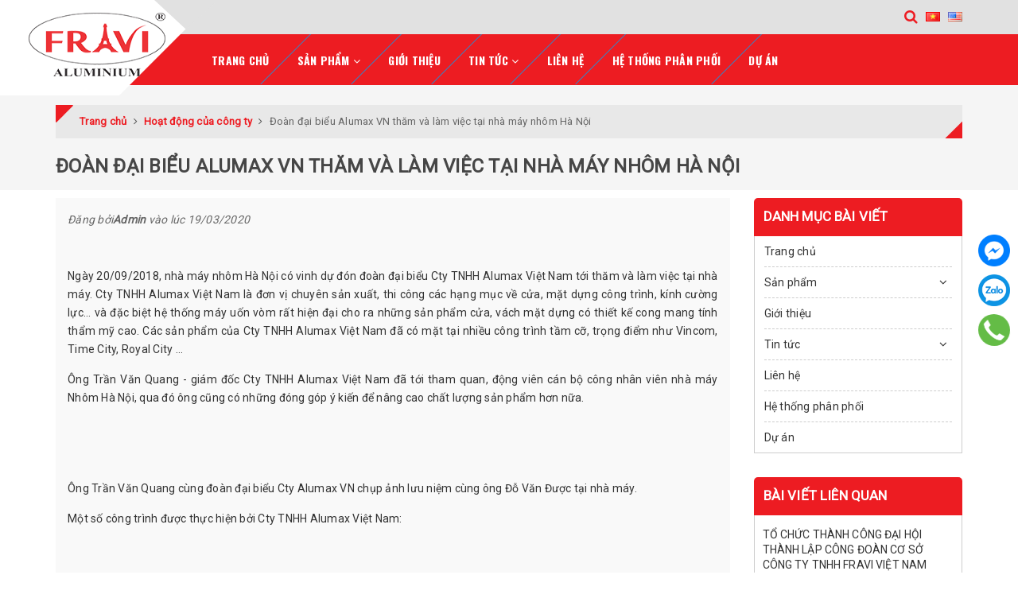

--- FILE ---
content_type: text/html; charset=utf-8
request_url: https://fravi.vn/doan-dai-bieu-alumax-vn-tham-va-lam-viec-tai-nha-may-nhom-ha-noi
body_size: 60243
content:
<!DOCTYPE html>
<html lang="vi">
	<head>
		<!-- Google tag (gtag.js) -->
<script async src="https://www.googletagmanager.com/gtag/js?id=AW-11316630374">
</script>
<script>
  window.dataLayer = window.dataLayer || [];
  function gtag(){dataLayer.push(arguments);}
  gtag('js', new Date());

  gtag('config', 'AW-11316630374');
</script>
		<meta name="google-site-verification" content="Ie-ePY1XumFP8r1KJDy36_M_o4JJq6GSz2KZ3KfSNUY" />
		<meta name="facebook-domain-verification" content="k2b7suk0ptjycgcmylt0ra03tu3ke9" />
		<!-- Global site tag (gtag.js) - Google Ads: AW-10980877065 -->
		<script async src="https://www.googletagmanager.com/gtag/js?id=AW-10980877065"></script>
		<script>
			setTimeout(function(){
				window.dataLayer = window.dataLayer || [];
				function gtag(){dataLayer.push(arguments);}
				gtag('js', new Date());

				gtag('config', 'AW-10980877065');
			},5000);
		</script>

		<!-- Google Tag Manager -->
		<script>(function(w,d,s,l,i){w[l]=w[l]||[];w[l].push({'gtm.start':
															  new Date().getTime(),event:'gtm.js'});var f=d.getElementsByTagName(s)[0],
	j=d.createElement(s),dl=l!='dataLayer'?'&l='+l:'';j.async=true;j.src=
		'https://www.googletagmanager.com/gtm.js?id='+i+dl;f.parentNode.insertBefore(j,f);
									})(window,document,'script','dataLayer','GTM-WX5B3FHK');</script>
		<!-- End Google Tag Manager -->

		<meta charset="UTF-8" />
		<meta name="viewport" content="width=device-width, initial-scale=1.0">		
		<title>
			Đoàn đại biểu Alumax VN thăm và làm việc tại nhà máy nhôm Hà Nội
			
			
			 TẬP ĐOÀN FRAVI VIỆT NAM			
		</title>		
		<!-- ================= Page description ================== -->
		<meta name="description" content="Ngày 20/09/2018, nhà máy nhôm Hà Nội có vinh dự đón đoàn đại biểu Cty TNHH Alumax Việt Nam tới thăm và làm việc tại nhà máy. Cty TNHH Alumax Việt Nam là đơn vị chuyên sản xuất, thi công các hạng mục về cửa, mặt dựng công trình, kính cường lực... và đặc biệt hệ thống máy uốn vòm rất hiện đại cho ra những sản phẩm cửa, v">
		<!-- ================= Meta ================== -->
		<meta name="keywords" content="Đoàn đại biểu Alumax VN thăm và làm việc tại nhà máy nhôm Hà Nội, Hoạt động của công ty,  TẬP ĐOÀN FRAVI VIỆT NAM, fravi.vn"/>
		<link rel="canonical" href="https://fravi.vn/doan-dai-bieu-alumax-vn-tham-va-lam-viec-tai-nha-may-nhom-ha-noi"/>
		<meta name='revisit-after' content='1 days' />
		<meta name="robots" content="noodp,index,follow" />
		<!-- ================= Favicon ================== -->

		<meta name="twitter:card" content="TẬP ĐOÀN FRAVI VIỆT NAM">
		<meta name="twitter:site" content="TẬP ĐOÀN FRAVI VIỆT NAM">
		<meta name="twitter:creator" content="TẬP ĐOÀN FRAVI VIỆT NAM">
		<meta name="twitter:url" content="TẬP ĐOÀN FRAVI VIỆT NAM">
		<meta name="twitter:title" content="TẬP ĐOÀN FRAVI VIỆT NAM">
		<meta name="twitter:description" content="TẬP ĐOÀN FRAVI VIỆT NAM">
		<meta name="twitter:image" content="https://www.sapo.vn/Themes/Portal/Default/StylesV2/images/social-banner/index.jpg">
		<meta name="twitter:image:width" content="500">
		<meta name="twitter:image:height" content="300">

		
		<link rel="icon" href="//bizweb.dktcdn.net/100/381/327/themes/769940/assets/favicon.png?1768443593393" type="image/x-icon" />
		
		<!-- Facebook Open Graph meta tags -->
		

	<meta property="og:type" content="article">
	<meta property="og:title" content="Đo&#224;n đại biểu Alumax VN thăm v&#224; l&#224;m việc tại nh&#224; m&#225;y nh&#244;m H&#224; Nội">
  	
	
		<meta property="og:image" content="http://bizweb.dktcdn.net/thumb/grande/100/381/327/articles/201892016482467.jpg?v=1584602376850">
		<meta property="og:image:secure_url" content="https://bizweb.dktcdn.net/thumb/grande/100/381/327/articles/201892016482467.jpg?v=1584602376850">
	

<meta property="og:description" content="Ngày 20/09/2018, nhà máy nhôm Hà Nội có vinh dự đón đoàn đại biểu Cty TNHH Alumax Việt Nam tới thăm và làm việc tại nhà máy. Cty TNHH Alumax Việt Nam là đơn vị chuyên sản xuất, thi công các hạng mục về cửa, mặt dựng công trình, kính cường lực... và đặc biệt hệ thống máy uốn vòm rất hiện đại cho ra những sản phẩm cửa, v">
<meta property="og:url" content="https://fravi.vn/doan-dai-bieu-alumax-vn-tham-va-lam-viec-tai-nha-may-nhom-ha-noi">
<meta property="og:site_name" content="TẬP ĐOÀN FRAVI VIỆT NAM">	
		

			
			<script type="application/ld+json">
        {
        "@context": "http://schema.org",
        "@type": "BreadcrumbList",
        "itemListElement": 
        [
            {
                "@type": "ListItem",
                "position": 1,
                "item": 
                {
                  "@id": "https://fravi.vn",
                  "name": "Trang chủ"
                }
            },
      
        
      
            {
                "@type": "ListItem",
                "position": 2,
                "item": 
                {
                  "@id": "https://fravi.vn/hoat-dong-cua-cong-ty",
                  "name": "Hoạt động của công ty"
                }
            },
      {
                "@type": "ListItem",
                "position": 3,
                "item": 
                {
                  "@id": "https://fravi.vn/doan-dai-bieu-alumax-vn-tham-va-lam-viec-tai-nha-may-nhom-ha-noi",
                  "name": "Đoàn đại biểu Alumax VN thăm và làm việc tại nhà máy nhôm Hà Nội"
                }
            }
      
      
      
      
    
        ]
        }
			</script>
			
			
			<script type="application/ld+json">
        {  
   "@context":"http://schema.org",
   "@type":"NewsArticle",
   "mainEntityOfPage":{  
      "@type":"WebPage",
      "@id":"https://fravi.vn//doan-dai-bieu-alumax-vn-tham-va-lam-viec-tai-nha-may-nhom-ha-noi"
   },
   "url":"https://bizweb.dktcdn.net/100/381/327/articles/201892016482467.jpg?v=1584602376850",
   "thumbnailUrl":"https://bizweb.dktcdn.net/thumb/large/100/381/327/articles/201892016482467.jpg?v=1584602376850",
   "dateCreated":"",
   "articleSection":"Hoạt động của công ty",
   "headline":"Đoàn đại biểu Alumax VN thăm và làm việc tại nhà máy nhôm Hà Nội",
   "description":"Ngày 20/09/2018, nhà máy nhôm Hà Nội có vinh dự đón đoàn đại biểu cty Alumax VN tới thăm và làm việc tại nhà máy.",
   "datePublished":"21/07/2020",
   "dateModified":"21/07/2020",
   "author":{  
      "@type":"Person",
      "name":"Admin"
   },
   "publisher":{  
      "@type":"Organization",
      "name":"TẬP ĐOÀN FRAVI VIỆT NAM",
      "logo":{  
         "@type":"ImageObject",
         "url":"https://bizweb.dktcdn.net/100/381/327/themes/769940/assets/logo.png?1768443593393",
         "width":60,
         "height":60
      }
   },
   "image":{  
      "@type":"ImageObject",
      "url":"https://bizweb.dktcdn.net/100/381/327/articles/201892016482467.jpg?v=1584602376850",
	  "width":1200,
      "height":628
   }
},
			</script>
			
			

		<!-- Build Main CSS -->	
		<link rel="preload" as="style" type="text/css" href="//bizweb.dktcdn.net/100/381/327/themes/769940/assets/plugin.scss.css?1768443593393">
		<link href="//bizweb.dktcdn.net/100/381/327/themes/769940/assets/plugin.scss.css?1768443593393" rel="stylesheet" type="text/css" media="all" />
		<link rel="preload" as="style" type="text/css" href="//bizweb.dktcdn.net/100/381/327/themes/769940/assets/base.scss.css?1768443593393">
		<link href="//bizweb.dktcdn.net/100/381/327/themes/769940/assets/base.scss.css?1768443593393" rel="stylesheet" type="text/css" media="all" />		
		<link rel="preload" as="style" type="text/css" href="//bizweb.dktcdn.net/100/381/327/themes/769940/assets/style.scss.css?1768443593393">
		<link href="//bizweb.dktcdn.net/100/381/327/themes/769940/assets/style.scss.css?1768443593393" rel="stylesheet" type="text/css" media="all" />	

				

		<link rel="preload" as="style" type="text/css" href="//bizweb.dktcdn.net/100/381/327/themes/769940/assets/responsive.scss.css?1768443593393">
		<link href="//bizweb.dktcdn.net/100/381/327/themes/769940/assets/responsive.scss.css?1768443593393" rel="stylesheet" type="text/css" media="all" />

		<script>			
			var template = 'article';			 
		</script>
		<script>
!function(a,b){"object"==typeof module&&"object"==typeof module.exports?module.exports=a.document?b(a,!0):function(a){if(!a.document)throw new Error("jQuery requires a window with a document");return b(a)}:b(a)}("undefined"!=typeof window?window:this,function(a,b){var c=[],d=a.document,e=c.slice,f=c.concat,g=c.push,h=c.indexOf,i={},j=i.toString,k=i.hasOwnProperty,l={},m="2.2.3",n=function(a,b){return new n.fn.init(a,b)},o=/^[\s\uFEFF\xA0]+|[\s\uFEFF\xA0]+$/g,p=/^-ms-/,q=/-([\da-z])/gi,r=function(a,b){return b.toUpperCase()};n.fn=n.prototype={jquery:m,constructor:n,selector:"",length:0,toArray:function(){return e.call(this)},get:function(a){return null!=a?0>a?this[a+this.length]:this[a]:e.call(this)},pushStack:function(a){var b=n.merge(this.constructor(),a);return b.prevObject=this,b.context=this.context,b},each:function(a){return n.each(this,a)},map:function(a){return this.pushStack(n.map(this,function(b,c){return a.call(b,c,b)}))},slice:function(){return this.pushStack(e.apply(this,arguments))},first:function(){return this.eq(0)},last:function(){return this.eq(-1)},eq:function(a){var b=this.length,c=+a+(0>a?b:0);return this.pushStack(c>=0&&b>c?[this[c]]:[])},end:function(){return this.prevObject||this.constructor()},push:g,sort:c.sort,splice:c.splice},n.extend=n.fn.extend=function(){var a,b,c,d,e,f,g=arguments[0]||{},h=1,i=arguments.length,j=!1;for("boolean"==typeof g&&(j=g,g=arguments[h]||{},h++),"object"==typeof g||n.isFunction(g)||(g={}),h===i&&(g=this,h--);i>h;h++)if(null!=(a=arguments[h]))for(b in a)c=g[b],d=a[b],g!==d&&(j&&d&&(n.isPlainObject(d)||(e=n.isArray(d)))?(e?(e=!1,f=c&&n.isArray(c)?c:[]):f=c&&n.isPlainObject(c)?c:{},g[b]=n.extend(j,f,d)):void 0!==d&&(g[b]=d));return g},n.extend({expando:"jQuery"+(m+Math.random()).replace(/\D/g,""),isReady:!0,error:function(a){throw new Error(a)},noop:function(){},isFunction:function(a){return"function"===n.type(a)},isArray:Array.isArray,isWindow:function(a){return null!=a&&a===a.window},isNumeric:function(a){var b=a&&a.toString();return!n.isArray(a)&&b-parseFloat(b)+1>=0},isPlainObject:function(a){var b;if("object"!==n.type(a)||a.nodeType||n.isWindow(a))return!1;if(a.constructor&&!k.call(a,"constructor")&&!k.call(a.constructor.prototype||{},"isPrototypeOf"))return!1;for(b in a);return void 0===b||k.call(a,b)},isEmptyObject:function(a){var b;for(b in a)return!1;return!0},type:function(a){return null==a?a+"":"object"==typeof a||"function"==typeof a?i[j.call(a)]||"object":typeof a},globalEval:function(a){var b,c=eval;a=n.trim(a),a&&(1===a.indexOf("use strict")?(b=d.createElement("script"),b.text=a,d.head.appendChild(b).parentNode.removeChild(b)):c(a))},camelCase:function(a){return a.replace(p,"ms-").replace(q,r)},nodeName:function(a,b){return a.nodeName&&a.nodeName.toLowerCase()===b.toLowerCase()},each:function(a,b){var c,d=0;if(s(a)){for(c=a.length;c>d;d++)if(b.call(a[d],d,a[d])===!1)break}else for(d in a)if(b.call(a[d],d,a[d])===!1)break;return a},trim:function(a){return null==a?"":(a+"").replace(o,"")},makeArray:function(a,b){var c=b||[];return null!=a&&(s(Object(a))?n.merge(c,"string"==typeof a?[a]:a):g.call(c,a)),c},inArray:function(a,b,c){return null==b?-1:h.call(b,a,c)},merge:function(a,b){for(var c=+b.length,d=0,e=a.length;c>d;d++)a[e++]=b[d];return a.length=e,a},grep:function(a,b,c){for(var d,e=[],f=0,g=a.length,h=!c;g>f;f++)d=!b(a[f],f),d!==h&&e.push(a[f]);return e},map:function(a,b,c){var d,e,g=0,h=[];if(s(a))for(d=a.length;d>g;g++)e=b(a[g],g,c),null!=e&&h.push(e);else for(g in a)e=b(a[g],g,c),null!=e&&h.push(e);return f.apply([],h)},guid:1,proxy:function(a,b){var c,d,f;return"string"==typeof b&&(c=a[b],b=a,a=c),n.isFunction(a)?(d=e.call(arguments,2),f=function(){return a.apply(b||this,d.concat(e.call(arguments)))},f.guid=a.guid=a.guid||n.guid++,f):void 0},now:Date.now,support:l}),"function"==typeof Symbol&&(n.fn[Symbol.iterator]=c[Symbol.iterator]),n.each("Boolean Number String Function Array Date RegExp Object Error Symbol".split(" "),function(a,b){i["[object "+b+"]"]=b.toLowerCase()});function s(a){var b=!!a&&"length"in a&&a.length,c=n.type(a);return"function"===c||n.isWindow(a)?!1:"array"===c||0===b||"number"==typeof b&&b>0&&b-1 in a}var t=function(a){var b,c,d,e,f,g,h,i,j,k,l,m,n,o,p,q,r,s,t,u="sizzle"+1*new Date,v=a.document,w=0,x=0,y=ga(),z=ga(),A=ga(),B=function(a,b){return a===b&&(l=!0),0},C=1<<31,D={}.hasOwnProperty,E=[],F=E.pop,G=E.push,H=E.push,I=E.slice,J=function(a,b){for(var c=0,d=a.length;d>c;c++)if(a[c]===b)return c;return-1},K="checked|selected|async|autofocus|autoplay|controls|defer|disabled|hidden|ismap|loop|multiple|open|readonly|required|scoped",L="[\\x20\\t\\r\\n\\f]",M="(?:\\\\.|[\\w-]|[^\\x00-\\xa0])+",N="\\["+L+"*("+M+")(?:"+L+"*([*^$|!~]?=)"+L+"*(?:'((?:\\\\.|[^\\\\'])*)'|\"((?:\\\\.|[^\\\\\"])*)\"|("+M+"))|)"+L+"*\\]",O=":("+M+")(?:\\((('((?:\\\\.|[^\\\\'])*)'|\"((?:\\\\.|[^\\\\\"])*)\")|((?:\\\\.|[^\\\\()[\\]]|"+N+")*)|.*)\\)|)",P=new RegExp(L+"+","g"),Q=new RegExp("^"+L+"+|((?:^|[^\\\\])(?:\\\\.)*)"+L+"+$","g"),R=new RegExp("^"+L+"*,"+L+"*"),S=new RegExp("^"+L+"*([>+~]|"+L+")"+L+"*"),T=new RegExp("="+L+"*([^\\]'\"]*?)"+L+"*\\]","g"),U=new RegExp(O),V=new RegExp("^"+M+"$"),W={ID:new RegExp("^#("+M+")"),CLASS:new RegExp("^\\.("+M+")"),TAG:new RegExp("^("+M+"|[*])"),ATTR:new RegExp("^"+N),PSEUDO:new RegExp("^"+O),CHILD:new RegExp("^:(only|first|last|nth|nth-last)-(child|of-type)(?:\\("+L+"*(even|odd|(([+-]|)(\\d*)n|)"+L+"*(?:([+-]|)"+L+"*(\\d+)|))"+L+"*\\)|)","i"),bool:new RegExp("^(?:"+K+")$","i"),needsContext:new RegExp("^"+L+"*[>+~]|:(even|odd|eq|gt|lt|nth|first|last)(?:\\("+L+"*((?:-\\d)?\\d*)"+L+"*\\)|)(?=[^-]|$)","i")},X=/^(?:input|select|textarea|button)$/i,Y=/^h\d$/i,Z=/^[^{]+\{\s*\[native \w/,$=/^(?:#([\w-]+)|(\w+)|\.([\w-]+))$/,_=/[+~]/,aa=/'|\\/g,ba=new RegExp("\\\\([\\da-f]{1,6}"+L+"?|("+L+")|.)","ig"),ca=function(a,b,c){var d="0x"+b-65536;return d!==d||c?b:0>d?String.fromCharCode(d+65536):String.fromCharCode(d>>10|55296,1023&d|56320)},da=function(){m()};try{H.apply(E=I.call(v.childNodes),v.childNodes),E[v.childNodes.length].nodeType}catch(ea){H={apply:E.length?function(a,b){G.apply(a,I.call(b))}:function(a,b){var c=a.length,d=0;while(a[c++]=b[d++]);a.length=c-1}}}function fa(a,b,d,e){var f,h,j,k,l,o,r,s,w=b&&b.ownerDocument,x=b?b.nodeType:9;if(d=d||[],"string"!=typeof a||!a||1!==x&&9!==x&&11!==x)return d;if(!e&&((b?b.ownerDocument||b:v)!==n&&m(b),b=b||n,p)){if(11!==x&&(o=$.exec(a)))if(f=o[1]){if(9===x){if(!(j=b.getElementById(f)))return d;if(j.id===f)return d.push(j),d}else if(w&&(j=w.getElementById(f))&&t(b,j)&&j.id===f)return d.push(j),d}else{if(o[2])return H.apply(d,b.getElementsByTagName(a)),d;if((f=o[3])&&c.getElementsByClassName&&b.getElementsByClassName)return H.apply(d,b.getElementsByClassName(f)),d}if(c.qsa&&!A[a+" "]&&(!q||!q.test(a))){if(1!==x)w=b,s=a;else if("object"!==b.nodeName.toLowerCase()){(k=b.getAttribute("id"))?k=k.replace(aa,"\\$&"):b.setAttribute("id",k=u),r=g(a),h=r.length,l=V.test(k)?"#"+k:"[id='"+k+"']";while(h--)r[h]=l+" "+qa(r[h]);s=r.join(","),w=_.test(a)&&oa(b.parentNode)||b}if(s)try{return H.apply(d,w.querySelectorAll(s)),d}catch(y){}finally{k===u&&b.removeAttribute("id")}}}return i(a.replace(Q,"$1"),b,d,e)}function ga(){var a=[];function b(c,e){return a.push(c+" ")>d.cacheLength&&delete b[a.shift()],b[c+" "]=e}return b}function ha(a){return a[u]=!0,a}function ia(a){var b=n.createElement("div");try{return!!a(b)}catch(c){return!1}finally{b.parentNode&&b.parentNode.removeChild(b),b=null}}function ja(a,b){var c=a.split("|"),e=c.length;while(e--)d.attrHandle[c[e]]=b}function ka(a,b){var c=b&&a,d=c&&1===a.nodeType&&1===b.nodeType&&(~b.sourceIndex||C)-(~a.sourceIndex||C);if(d)return d;if(c)while(c=c.nextSibling)if(c===b)return-1;return a?1:-1}function la(a){return function(b){var c=b.nodeName.toLowerCase();return"input"===c&&b.type===a}}function ma(a){return function(b){var c=b.nodeName.toLowerCase();return("input"===c||"button"===c)&&b.type===a}}function na(a){return ha(function(b){return b=+b,ha(function(c,d){var e,f=a([],c.length,b),g=f.length;while(g--)c[e=f[g]]&&(c[e]=!(d[e]=c[e]))})})}function oa(a){return a&&"undefined"!=typeof a.getElementsByTagName&&a}c=fa.support={},f=fa.isXML=function(a){var b=a&&(a.ownerDocument||a).documentElement;return b?"HTML"!==b.nodeName:!1},m=fa.setDocument=function(a){var b,e,g=a?a.ownerDocument||a:v;return g!==n&&9===g.nodeType&&g.documentElement?(n=g,o=n.documentElement,p=!f(n),(e=n.defaultView)&&e.top!==e&&(e.addEventListener?e.addEventListener("unload",da,!1):e.attachEvent&&e.attachEvent("onunload",da)),c.attributes=ia(function(a){return a.className="i",!a.getAttribute("className")}),c.getElementsByTagName=ia(function(a){return a.appendChild(n.createComment("")),!a.getElementsByTagName("*").length}),c.getElementsByClassName=Z.test(n.getElementsByClassName),c.getById=ia(function(a){return o.appendChild(a).id=u,!n.getElementsByName||!n.getElementsByName(u).length}),c.getById?(d.find.ID=function(a,b){if("undefined"!=typeof b.getElementById&&p){var c=b.getElementById(a);return c?[c]:[]}},d.filter.ID=function(a){var b=a.replace(ba,ca);return function(a){return a.getAttribute("id")===b}}):(delete d.find.ID,d.filter.ID=function(a){var b=a.replace(ba,ca);return function(a){var c="undefined"!=typeof a.getAttributeNode&&a.getAttributeNode("id");return c&&c.value===b}}),d.find.TAG=c.getElementsByTagName?function(a,b){return"undefined"!=typeof b.getElementsByTagName?b.getElementsByTagName(a):c.qsa?b.querySelectorAll(a):void 0}:function(a,b){var c,d=[],e=0,f=b.getElementsByTagName(a);if("*"===a){while(c=f[e++])1===c.nodeType&&d.push(c);return d}return f},d.find.CLASS=c.getElementsByClassName&&function(a,b){return"undefined"!=typeof b.getElementsByClassName&&p?b.getElementsByClassName(a):void 0},r=[],q=[],(c.qsa=Z.test(n.querySelectorAll))&&(ia(function(a){o.appendChild(a).innerHTML="<a id='"+u+"'></a><select id='"+u+"-\r\\' msallowcapture=''><option selected=''></option></select>",a.querySelectorAll("[msallowcapture^='']").length&&q.push("[*^$]="+L+"*(?:''|\"\")"),a.querySelectorAll("[selected]").length||q.push("\\["+L+"*(?:value|"+K+")"),a.querySelectorAll("[id~="+u+"-]").length||q.push("~="),a.querySelectorAll(":checked").length||q.push(":checked"),a.querySelectorAll("a#"+u+"+*").length||q.push(".#.+[+~]")}),ia(function(a){var b=n.createElement("input");b.setAttribute("type","hidden"),a.appendChild(b).setAttribute("name","D"),a.querySelectorAll("[name=d]").length&&q.push("name"+L+"*[*^$|!~]?="),a.querySelectorAll(":enabled").length||q.push(":enabled",":disabled"),a.querySelectorAll("*,:x"),q.push(",.*:")})),(c.matchesSelector=Z.test(s=o.matches||o.webkitMatchesSelector||o.mozMatchesSelector||o.oMatchesSelector||o.msMatchesSelector))&&ia(function(a){c.disconnectedMatch=s.call(a,"div"),s.call(a,"[s!='']:x"),r.push("!=",O)}),q=q.length&&new RegExp(q.join("|")),r=r.length&&new RegExp(r.join("|")),b=Z.test(o.compareDocumentPosition),t=b||Z.test(o.contains)?function(a,b){var c=9===a.nodeType?a.documentElement:a,d=b&&b.parentNode;return a===d||!(!d||1!==d.nodeType||!(c.contains?c.contains(d):a.compareDocumentPosition&&16&a.compareDocumentPosition(d)))}:function(a,b){if(b)while(b=b.parentNode)if(b===a)return!0;return!1},B=b?function(a,b){if(a===b)return l=!0,0;var d=!a.compareDocumentPosition-!b.compareDocumentPosition;return d?d:(d=(a.ownerDocument||a)===(b.ownerDocument||b)?a.compareDocumentPosition(b):1,1&d||!c.sortDetached&&b.compareDocumentPosition(a)===d?a===n||a.ownerDocument===v&&t(v,a)?-1:b===n||b.ownerDocument===v&&t(v,b)?1:k?J(k,a)-J(k,b):0:4&d?-1:1)}:function(a,b){if(a===b)return l=!0,0;var c,d=0,e=a.parentNode,f=b.parentNode,g=[a],h=[b];if(!e||!f)return a===n?-1:b===n?1:e?-1:f?1:k?J(k,a)-J(k,b):0;if(e===f)return ka(a,b);c=a;while(c=c.parentNode)g.unshift(c);c=b;while(c=c.parentNode)h.unshift(c);while(g[d]===h[d])d++;return d?ka(g[d],h[d]):g[d]===v?-1:h[d]===v?1:0},n):n},fa.matches=function(a,b){return fa(a,null,null,b)},fa.matchesSelector=function(a,b){if((a.ownerDocument||a)!==n&&m(a),b=b.replace(T,"='$1']"),c.matchesSelector&&p&&!A[b+" "]&&(!r||!r.test(b))&&(!q||!q.test(b)))try{var d=s.call(a,b);if(d||c.disconnectedMatch||a.document&&11!==a.document.nodeType)return d}catch(e){}return fa(b,n,null,[a]).length>0},fa.contains=function(a,b){return(a.ownerDocument||a)!==n&&m(a),t(a,b)},fa.attr=function(a,b){(a.ownerDocument||a)!==n&&m(a);var e=d.attrHandle[b.toLowerCase()],f=e&&D.call(d.attrHandle,b.toLowerCase())?e(a,b,!p):void 0;return void 0!==f?f:c.attributes||!p?a.getAttribute(b):(f=a.getAttributeNode(b))&&f.specified?f.value:null},fa.error=function(a){throw new Error("Syntax error, unrecognized expression: "+a)},fa.uniqueSort=function(a){var b,d=[],e=0,f=0;if(l=!c.detectDuplicates,k=!c.sortStable&&a.slice(0),a.sort(B),l){while(b=a[f++])b===a[f]&&(e=d.push(f));while(e--)a.splice(d[e],1)}return k=null,a},e=fa.getText=function(a){var b,c="",d=0,f=a.nodeType;if(f){if(1===f||9===f||11===f){if("string"==typeof a.textContent)return a.textContent;for(a=a.firstChild;a;a=a.nextSibling)c+=e(a)}else if(3===f||4===f)return a.nodeValue}else while(b=a[d++])c+=e(b);return c},d=fa.selectors={cacheLength:50,createPseudo:ha,match:W,attrHandle:{},find:{},relative:{">":{dir:"parentNode",first:!0}," ":{dir:"parentNode"},"+":{dir:"previousSibling",first:!0},"~":{dir:"previousSibling"}},preFilter:{ATTR:function(a){return a[1]=a[1].replace(ba,ca),a[3]=(a[3]||a[4]||a[5]||"").replace(ba,ca),"~="===a[2]&&(a[3]=" "+a[3]+" "),a.slice(0,4)},CHILD:function(a){return a[1]=a[1].toLowerCase(),"nth"===a[1].slice(0,3)?(a[3]||fa.error(a[0]),a[4]=+(a[4]?a[5]+(a[6]||1):2*("even"===a[3]||"odd"===a[3])),a[5]=+(a[7]+a[8]||"odd"===a[3])):a[3]&&fa.error(a[0]),a},PSEUDO:function(a){var b,c=!a[6]&&a[2];return W.CHILD.test(a[0])?null:(a[3]?a[2]=a[4]||a[5]||"":c&&U.test(c)&&(b=g(c,!0))&&(b=c.indexOf(")",c.length-b)-c.length)&&(a[0]=a[0].slice(0,b),a[2]=c.slice(0,b)),a.slice(0,3))}},filter:{TAG:function(a){var b=a.replace(ba,ca).toLowerCase();return"*"===a?function(){return!0}:function(a){return a.nodeName&&a.nodeName.toLowerCase()===b}},CLASS:function(a){var b=y[a+" "];return b||(b=new RegExp("(^|"+L+")"+a+"("+L+"|$)"))&&y(a,function(a){return b.test("string"==typeof a.className&&a.className||"undefined"!=typeof a.getAttribute&&a.getAttribute("class")||"")})},ATTR:function(a,b,c){return function(d){var e=fa.attr(d,a);return null==e?"!="===b:b?(e+="","="===b?e===c:"!="===b?e!==c:"^="===b?c&&0===e.indexOf(c):"*="===b?c&&e.indexOf(c)>-1:"$="===b?c&&e.slice(-c.length)===c:"~="===b?(" "+e.replace(P," ")+" ").indexOf(c)>-1:"|="===b?e===c||e.slice(0,c.length+1)===c+"-":!1):!0}},CHILD:function(a,b,c,d,e){var f="nth"!==a.slice(0,3),g="last"!==a.slice(-4),h="of-type"===b;return 1===d&&0===e?function(a){return!!a.parentNode}:function(b,c,i){var j,k,l,m,n,o,p=f!==g?"nextSibling":"previousSibling",q=b.parentNode,r=h&&b.nodeName.toLowerCase(),s=!i&&!h,t=!1;if(q){if(f){while(p){m=b;while(m=m[p])if(h?m.nodeName.toLowerCase()===r:1===m.nodeType)return!1;o=p="only"===a&&!o&&"nextSibling"}return!0}if(o=[g?q.firstChild:q.lastChild],g&&s){m=q,l=m[u]||(m[u]={}),k=l[m.uniqueID]||(l[m.uniqueID]={}),j=k[a]||[],n=j[0]===w&&j[1],t=n&&j[2],m=n&&q.childNodes[n];while(m=++n&&m&&m[p]||(t=n=0)||o.pop())if(1===m.nodeType&&++t&&m===b){k[a]=[w,n,t];break}}else if(s&&(m=b,l=m[u]||(m[u]={}),k=l[m.uniqueID]||(l[m.uniqueID]={}),j=k[a]||[],n=j[0]===w&&j[1],t=n),t===!1)while(m=++n&&m&&m[p]||(t=n=0)||o.pop())if((h?m.nodeName.toLowerCase()===r:1===m.nodeType)&&++t&&(s&&(l=m[u]||(m[u]={}),k=l[m.uniqueID]||(l[m.uniqueID]={}),k[a]=[w,t]),m===b))break;return t-=e,t===d||t%d===0&&t/d>=0}}},PSEUDO:function(a,b){var c,e=d.pseudos[a]||d.setFilters[a.toLowerCase()]||fa.error("unsupported pseudo: "+a);return e[u]?e(b):e.length>1?(c=[a,a,"",b],d.setFilters.hasOwnProperty(a.toLowerCase())?ha(function(a,c){var d,f=e(a,b),g=f.length;while(g--)d=J(a,f[g]),a[d]=!(c[d]=f[g])}):function(a){return e(a,0,c)}):e}},pseudos:{not:ha(function(a){var b=[],c=[],d=h(a.replace(Q,"$1"));return d[u]?ha(function(a,b,c,e){var f,g=d(a,null,e,[]),h=a.length;while(h--)(f=g[h])&&(a[h]=!(b[h]=f))}):function(a,e,f){return b[0]=a,d(b,null,f,c),b[0]=null,!c.pop()}}),has:ha(function(a){return function(b){return fa(a,b).length>0}}),contains:ha(function(a){return a=a.replace(ba,ca),function(b){return(b.textContent||b.innerText||e(b)).indexOf(a)>-1}}),lang:ha(function(a){return V.test(a||"")||fa.error("unsupported lang: "+a),a=a.replace(ba,ca).toLowerCase(),function(b){var c;do if(c=p?b.lang:b.getAttribute("xml:lang")||b.getAttribute("lang"))return c=c.toLowerCase(),c===a||0===c.indexOf(a+"-");while((b=b.parentNode)&&1===b.nodeType);return!1}}),target:function(b){var c=a.location&&a.location.hash;return c&&c.slice(1)===b.id},root:function(a){return a===o},focus:function(a){return a===n.activeElement&&(!n.hasFocus||n.hasFocus())&&!!(a.type||a.href||~a.tabIndex)},enabled:function(a){return a.disabled===!1},disabled:function(a){return a.disabled===!0},checked:function(a){var b=a.nodeName.toLowerCase();return"input"===b&&!!a.checked||"option"===b&&!!a.selected},selected:function(a){return a.parentNode&&a.parentNode.selectedIndex,a.selected===!0},empty:function(a){for(a=a.firstChild;a;a=a.nextSibling)if(a.nodeType<6)return!1;return!0},parent:function(a){return!d.pseudos.empty(a)},header:function(a){return Y.test(a.nodeName)},input:function(a){return X.test(a.nodeName)},button:function(a){var b=a.nodeName.toLowerCase();return"input"===b&&"button"===a.type||"button"===b},text:function(a){var b;return"input"===a.nodeName.toLowerCase()&&"text"===a.type&&(null==(b=a.getAttribute("type"))||"text"===b.toLowerCase())},first:na(function(){return[0]}),last:na(function(a,b){return[b-1]}),eq:na(function(a,b,c){return[0>c?c+b:c]}),even:na(function(a,b){for(var c=0;b>c;c+=2)a.push(c);return a}),odd:na(function(a,b){for(var c=1;b>c;c+=2)a.push(c);return a}),lt:na(function(a,b,c){for(var d=0>c?c+b:c;--d>=0;)a.push(d);return a}),gt:na(function(a,b,c){for(var d=0>c?c+b:c;++d<b;)a.push(d);return a})}},d.pseudos.nth=d.pseudos.eq;for(b in{radio:!0,checkbox:!0,file:!0,password:!0,image:!0})d.pseudos[b]=la(b);for(b in{submit:!0,reset:!0})d.pseudos[b]=ma(b);function pa(){}pa.prototype=d.filters=d.pseudos,d.setFilters=new pa,g=fa.tokenize=function(a,b){var c,e,f,g,h,i,j,k=z[a+" "];if(k)return b?0:k.slice(0);h=a,i=[],j=d.preFilter;while(h){c&&!(e=R.exec(h))||(e&&(h=h.slice(e[0].length)||h),i.push(f=[])),c=!1,(e=S.exec(h))&&(c=e.shift(),f.push({value:c,type:e[0].replace(Q," ")}),h=h.slice(c.length));for(g in d.filter)!(e=W[g].exec(h))||j[g]&&!(e=j[g](e))||(c=e.shift(),f.push({value:c,type:g,matches:e}),h=h.slice(c.length));if(!c)break}return b?h.length:h?fa.error(a):z(a,i).slice(0)};function qa(a){for(var b=0,c=a.length,d="";c>b;b++)d+=a[b].value;return d}function ra(a,b,c){var d=b.dir,e=c&&"parentNode"===d,f=x++;return b.first?function(b,c,f){while(b=b[d])if(1===b.nodeType||e)return a(b,c,f)}:function(b,c,g){var h,i,j,k=[w,f];if(g){while(b=b[d])if((1===b.nodeType||e)&&a(b,c,g))return!0}else while(b=b[d])if(1===b.nodeType||e){if(j=b[u]||(b[u]={}),i=j[b.uniqueID]||(j[b.uniqueID]={}),(h=i[d])&&h[0]===w&&h[1]===f)return k[2]=h[2];if(i[d]=k,k[2]=a(b,c,g))return!0}}}function sa(a){return a.length>1?function(b,c,d){var e=a.length;while(e--)if(!a[e](b,c,d))return!1;return!0}:a[0]}function ta(a,b,c){for(var d=0,e=b.length;e>d;d++)fa(a,b[d],c);return c}function ua(a,b,c,d,e){for(var f,g=[],h=0,i=a.length,j=null!=b;i>h;h++)(f=a[h])&&(c&&!c(f,d,e)||(g.push(f),j&&b.push(h)));return g}function va(a,b,c,d,e,f){return d&&!d[u]&&(d=va(d)),e&&!e[u]&&(e=va(e,f)),ha(function(f,g,h,i){var j,k,l,m=[],n=[],o=g.length,p=f||ta(b||"*",h.nodeType?[h]:h,[]),q=!a||!f&&b?p:ua(p,m,a,h,i),r=c?e||(f?a:o||d)?[]:g:q;if(c&&c(q,r,h,i),d){j=ua(r,n),d(j,[],h,i),k=j.length;while(k--)(l=j[k])&&(r[n[k]]=!(q[n[k]]=l))}if(f){if(e||a){if(e){j=[],k=r.length;while(k--)(l=r[k])&&j.push(q[k]=l);e(null,r=[],j,i)}k=r.length;while(k--)(l=r[k])&&(j=e?J(f,l):m[k])>-1&&(f[j]=!(g[j]=l))}}else r=ua(r===g?r.splice(o,r.length):r),e?e(null,g,r,i):H.apply(g,r)})}function wa(a){for(var b,c,e,f=a.length,g=d.relative[a[0].type],h=g||d.relative[" "],i=g?1:0,k=ra(function(a){return a===b},h,!0),l=ra(function(a){return J(b,a)>-1},h,!0),m=[function(a,c,d){var e=!g&&(d||c!==j)||((b=c).nodeType?k(a,c,d):l(a,c,d));return b=null,e}];f>i;i++)if(c=d.relative[a[i].type])m=[ra(sa(m),c)];else{if(c=d.filter[a[i].type].apply(null,a[i].matches),c[u]){for(e=++i;f>e;e++)if(d.relative[a[e].type])break;return va(i>1&&sa(m),i>1&&qa(a.slice(0,i-1).concat({value:" "===a[i-2].type?"*":""})).replace(Q,"$1"),c,e>i&&wa(a.slice(i,e)),f>e&&wa(a=a.slice(e)),f>e&&qa(a))}m.push(c)}return sa(m)}function xa(a,b){var c=b.length>0,e=a.length>0,f=function(f,g,h,i,k){var l,o,q,r=0,s="0",t=f&&[],u=[],v=j,x=f||e&&d.find.TAG("*",k),y=w+=null==v?1:Math.random()||.1,z=x.length;for(k&&(j=g===n||g||k);s!==z&&null!=(l=x[s]);s++){if(e&&l){o=0,g||l.ownerDocument===n||(m(l),h=!p);while(q=a[o++])if(q(l,g||n,h)){i.push(l);break}k&&(w=y)}c&&((l=!q&&l)&&r--,f&&t.push(l))}if(r+=s,c&&s!==r){o=0;while(q=b[o++])q(t,u,g,h);if(f){if(r>0)while(s--)t[s]||u[s]||(u[s]=F.call(i));u=ua(u)}H.apply(i,u),k&&!f&&u.length>0&&r+b.length>1&&fa.uniqueSort(i)}return k&&(w=y,j=v),t};return c?ha(f):f}return h=fa.compile=function(a,b){var c,d=[],e=[],f=A[a+" "];if(!f){b||(b=g(a)),c=b.length;while(c--)f=wa(b[c]),f[u]?d.push(f):e.push(f);f=A(a,xa(e,d)),f.selector=a}return f},i=fa.select=function(a,b,e,f){var i,j,k,l,m,n="function"==typeof a&&a,o=!f&&g(a=n.selector||a);if(e=e||[],1===o.length){if(j=o[0]=o[0].slice(0),j.length>2&&"ID"===(k=j[0]).type&&c.getById&&9===b.nodeType&&p&&d.relative[j[1].type]){if(b=(d.find.ID(k.matches[0].replace(ba,ca),b)||[])[0],!b)return e;n&&(b=b.parentNode),a=a.slice(j.shift().value.length)}i=W.needsContext.test(a)?0:j.length;while(i--){if(k=j[i],d.relative[l=k.type])break;if((m=d.find[l])&&(f=m(k.matches[0].replace(ba,ca),_.test(j[0].type)&&oa(b.parentNode)||b))){if(j.splice(i,1),a=f.length&&qa(j),!a)return H.apply(e,f),e;break}}}return(n||h(a,o))(f,b,!p,e,!b||_.test(a)&&oa(b.parentNode)||b),e},c.sortStable=u.split("").sort(B).join("")===u,c.detectDuplicates=!!l,m(),c.sortDetached=ia(function(a){return 1&a.compareDocumentPosition(n.createElement("div"))}),ia(function(a){return a.innerHTML="<a href='#'></a>","#"===a.firstChild.getAttribute("href")})||ja("type|href|height|width",function(a,b,c){return c?void 0:a.getAttribute(b,"type"===b.toLowerCase()?1:2)}),c.attributes&&ia(function(a){return a.innerHTML="<input/>",a.firstChild.setAttribute("value",""),""===a.firstChild.getAttribute("value")})||ja("value",function(a,b,c){return c||"input"!==a.nodeName.toLowerCase()?void 0:a.defaultValue}),ia(function(a){return null==a.getAttribute("disabled")})||ja(K,function(a,b,c){var d;return c?void 0:a[b]===!0?b.toLowerCase():(d=a.getAttributeNode(b))&&d.specified?d.value:null}),fa}(a);n.find=t,n.expr=t.selectors,n.expr[":"]=n.expr.pseudos,n.uniqueSort=n.unique=t.uniqueSort,n.text=t.getText,n.isXMLDoc=t.isXML,n.contains=t.contains;var u=function(a,b,c){var d=[],e=void 0!==c;while((a=a[b])&&9!==a.nodeType)if(1===a.nodeType){if(e&&n(a).is(c))break;d.push(a)}return d},v=function(a,b){for(var c=[];a;a=a.nextSibling)1===a.nodeType&&a!==b&&c.push(a);return c},w=n.expr.match.needsContext,x=/^<([\w-]+)\s*\/?>(?:<\/\1>|)$/,y=/^.[^:#\[\.,]*$/;function z(a,b,c){if(n.isFunction(b))return n.grep(a,function(a,d){return!!b.call(a,d,a)!==c});if(b.nodeType)return n.grep(a,function(a){return a===b!==c});if("string"==typeof b){if(y.test(b))return n.filter(b,a,c);b=n.filter(b,a)}return n.grep(a,function(a){return h.call(b,a)>-1!==c})}n.filter=function(a,b,c){var d=b[0];return c&&(a=":not("+a+")"),1===b.length&&1===d.nodeType?n.find.matchesSelector(d,a)?[d]:[]:n.find.matches(a,n.grep(b,function(a){return 1===a.nodeType}))},n.fn.extend({find:function(a){var b,c=this.length,d=[],e=this;if("string"!=typeof a)return this.pushStack(n(a).filter(function(){for(b=0;c>b;b++)if(n.contains(e[b],this))return!0}));for(b=0;c>b;b++)n.find(a,e[b],d);return d=this.pushStack(c>1?n.unique(d):d),d.selector=this.selector?this.selector+" "+a:a,d},filter:function(a){return this.pushStack(z(this,a||[],!1))},not:function(a){return this.pushStack(z(this,a||[],!0))},is:function(a){return!!z(this,"string"==typeof a&&w.test(a)?n(a):a||[],!1).length}});var A,B=/^(?:\s*(<[\w\W]+>)[^>]*|#([\w-]*))$/,C=n.fn.init=function(a,b,c){var e,f;if(!a)return this;if(c=c||A,"string"==typeof a){if(e="<"===a[0]&&">"===a[a.length-1]&&a.length>=3?[null,a,null]:B.exec(a),!e||!e[1]&&b)return!b||b.jquery?(b||c).find(a):this.constructor(b).find(a);if(e[1]){if(b=b instanceof n?b[0]:b,n.merge(this,n.parseHTML(e[1],b&&b.nodeType?b.ownerDocument||b:d,!0)),x.test(e[1])&&n.isPlainObject(b))for(e in b)n.isFunction(this[e])?this[e](b[e]):this.attr(e,b[e]);return this}return f=d.getElementById(e[2]),f&&f.parentNode&&(this.length=1,this[0]=f),this.context=d,this.selector=a,this}return a.nodeType?(this.context=this[0]=a,this.length=1,this):n.isFunction(a)?void 0!==c.ready?c.ready(a):a(n):(void 0!==a.selector&&(this.selector=a.selector,this.context=a.context),n.makeArray(a,this))};C.prototype=n.fn,A=n(d);var D=/^(?:parents|prev(?:Until|All))/,E={children:!0,contents:!0,next:!0,prev:!0};n.fn.extend({has:function(a){var b=n(a,this),c=b.length;return this.filter(function(){for(var a=0;c>a;a++)if(n.contains(this,b[a]))return!0})},closest:function(a,b){for(var c,d=0,e=this.length,f=[],g=w.test(a)||"string"!=typeof a?n(a,b||this.context):0;e>d;d++)for(c=this[d];c&&c!==b;c=c.parentNode)if(c.nodeType<11&&(g?g.index(c)>-1:1===c.nodeType&&n.find.matchesSelector(c,a))){f.push(c);break}return this.pushStack(f.length>1?n.uniqueSort(f):f)},index:function(a){return a?"string"==typeof a?h.call(n(a),this[0]):h.call(this,a.jquery?a[0]:a):this[0]&&this[0].parentNode?this.first().prevAll().length:-1},add:function(a,b){return this.pushStack(n.uniqueSort(n.merge(this.get(),n(a,b))))},addBack:function(a){return this.add(null==a?this.prevObject:this.prevObject.filter(a))}});function F(a,b){while((a=a[b])&&1!==a.nodeType);return a}n.each({parent:function(a){var b=a.parentNode;return b&&11!==b.nodeType?b:null},parents:function(a){return u(a,"parentNode")},parentsUntil:function(a,b,c){return u(a,"parentNode",c)},next:function(a){return F(a,"nextSibling")},prev:function(a){return F(a,"previousSibling")},nextAll:function(a){return u(a,"nextSibling")},prevAll:function(a){return u(a,"previousSibling")},nextUntil:function(a,b,c){return u(a,"nextSibling",c)},prevUntil:function(a,b,c){return u(a,"previousSibling",c)},siblings:function(a){return v((a.parentNode||{}).firstChild,a)},children:function(a){return v(a.firstChild)},contents:function(a){return a.contentDocument||n.merge([],a.childNodes)}},function(a,b){n.fn[a]=function(c,d){var e=n.map(this,b,c);return"Until"!==a.slice(-5)&&(d=c),d&&"string"==typeof d&&(e=n.filter(d,e)),this.length>1&&(E[a]||n.uniqueSort(e),D.test(a)&&e.reverse()),this.pushStack(e)}});var G=/\S+/g;function H(a){var b={};return n.each(a.match(G)||[],function(a,c){b[c]=!0}),b}n.Callbacks=function(a){a="string"==typeof a?H(a):n.extend({},a);var b,c,d,e,f=[],g=[],h=-1,i=function(){for(e=a.once,d=b=!0;g.length;h=-1){c=g.shift();while(++h<f.length)f[h].apply(c[0],c[1])===!1&&a.stopOnFalse&&(h=f.length,c=!1)}a.memory||(c=!1),b=!1,e&&(f=c?[]:"")},j={add:function(){return f&&(c&&!b&&(h=f.length-1,g.push(c)),function d(b){n.each(b,function(b,c){n.isFunction(c)?a.unique&&j.has(c)||f.push(c):c&&c.length&&"string"!==n.type(c)&&d(c)})}(arguments),c&&!b&&i()),this},remove:function(){return n.each(arguments,function(a,b){var c;while((c=n.inArray(b,f,c))>-1)f.splice(c,1),h>=c&&h--}),this},has:function(a){return a?n.inArray(a,f)>-1:f.length>0},empty:function(){return f&&(f=[]),this},disable:function(){return e=g=[],f=c="",this},disabled:function(){return!f},lock:function(){return e=g=[],c||(f=c=""),this},locked:function(){return!!e},fireWith:function(a,c){return e||(c=c||[],c=[a,c.slice?c.slice():c],g.push(c),b||i()),this},fire:function(){return j.fireWith(this,arguments),this},fired:function(){return!!d}};return j},n.extend({Deferred:function(a){var b=[["resolve","done",n.Callbacks("once memory"),"resolved"],["reject","fail",n.Callbacks("once memory"),"rejected"],["notify","progress",n.Callbacks("memory")]],c="pending",d={state:function(){return c},always:function(){return e.done(arguments).fail(arguments),this},then:function(){var a=arguments;return n.Deferred(function(c){n.each(b,function(b,f){var g=n.isFunction(a[b])&&a[b];e[f[1]](function(){var a=g&&g.apply(this,arguments);a&&n.isFunction(a.promise)?a.promise().progress(c.notify).done(c.resolve).fail(c.reject):c[f[0]+"With"](this===d?c.promise():this,g?[a]:arguments)})}),a=null}).promise()},promise:function(a){return null!=a?n.extend(a,d):d}},e={};return d.pipe=d.then,n.each(b,function(a,f){var g=f[2],h=f[3];d[f[1]]=g.add,h&&g.add(function(){c=h},b[1^a][2].disable,b[2][2].lock),e[f[0]]=function(){return e[f[0]+"With"](this===e?d:this,arguments),this},e[f[0]+"With"]=g.fireWith}),d.promise(e),a&&a.call(e,e),e},when:function(a){var b=0,c=e.call(arguments),d=c.length,f=1!==d||a&&n.isFunction(a.promise)?d:0,g=1===f?a:n.Deferred(),h=function(a,b,c){return function(d){b[a]=this,c[a]=arguments.length>1?e.call(arguments):d,c===i?g.notifyWith(b,c):--f||g.resolveWith(b,c)}},i,j,k;if(d>1)for(i=new Array(d),j=new Array(d),k=new Array(d);d>b;b++)c[b]&&n.isFunction(c[b].promise)?c[b].promise().progress(h(b,j,i)).done(h(b,k,c)).fail(g.reject):--f;return f||g.resolveWith(k,c),g.promise()}});var I;n.fn.ready=function(a){return n.ready.promise().done(a),this},n.extend({isReady:!1,readyWait:1,holdReady:function(a){a?n.readyWait++:n.ready(!0)},ready:function(a){(a===!0?--n.readyWait:n.isReady)||(n.isReady=!0,a!==!0&&--n.readyWait>0||(I.resolveWith(d,[n]),n.fn.triggerHandler&&(n(d).triggerHandler("ready"),n(d).off("ready"))))}});function J(){d.removeEventListener("DOMContentLoaded",J),a.removeEventListener("load",J),n.ready()}n.ready.promise=function(b){return I||(I=n.Deferred(),"complete"===d.readyState||"loading"!==d.readyState&&!d.documentElement.doScroll?a.setTimeout(n.ready):(d.addEventListener("DOMContentLoaded",J),a.addEventListener("load",J))),I.promise(b)},n.ready.promise();var K=function(a,b,c,d,e,f,g){var h=0,i=a.length,j=null==c;if("object"===n.type(c)){e=!0;for(h in c)K(a,b,h,c[h],!0,f,g)}else if(void 0!==d&&(e=!0,n.isFunction(d)||(g=!0),j&&(g?(b.call(a,d),b=null):(j=b,b=function(a,b,c){return j.call(n(a),c)})),b))for(;i>h;h++)b(a[h],c,g?d:d.call(a[h],h,b(a[h],c)));return e?a:j?b.call(a):i?b(a[0],c):f},L=function(a){return 1===a.nodeType||9===a.nodeType||!+a.nodeType};function M(){this.expando=n.expando+M.uid++}M.uid=1,M.prototype={register:function(a,b){var c=b||{};return a.nodeType?a[this.expando]=c:Object.defineProperty(a,this.expando,{value:c,writable:!0,configurable:!0}),a[this.expando]},cache:function(a){if(!L(a))return{};var b=a[this.expando];return b||(b={},L(a)&&(a.nodeType?a[this.expando]=b:Object.defineProperty(a,this.expando,{value:b,configurable:!0}))),b},set:function(a,b,c){var d,e=this.cache(a);if("string"==typeof b)e[b]=c;else for(d in b)e[d]=b[d];return e},get:function(a,b){return void 0===b?this.cache(a):a[this.expando]&&a[this.expando][b]},access:function(a,b,c){var d;return void 0===b||b&&"string"==typeof b&&void 0===c?(d=this.get(a,b),void 0!==d?d:this.get(a,n.camelCase(b))):(this.set(a,b,c),void 0!==c?c:b)},remove:function(a,b){var c,d,e,f=a[this.expando];if(void 0!==f){if(void 0===b)this.register(a);else{n.isArray(b)?d=b.concat(b.map(n.camelCase)):(e=n.camelCase(b),b in f?d=[b,e]:(d=e,d=d in f?[d]:d.match(G)||[])),c=d.length;while(c--)delete f[d[c]]}(void 0===b||n.isEmptyObject(f))&&(a.nodeType?a[this.expando]=void 0:delete a[this.expando])}},hasData:function(a){var b=a[this.expando];return void 0!==b&&!n.isEmptyObject(b)}};var N=new M,O=new M,P=/^(?:\{[\w\W]*\}|\[[\w\W]*\])$/,Q=/[A-Z]/g;function R(a,b,c){var d;if(void 0===c&&1===a.nodeType)if(d="data-"+b.replace(Q,"-$&").toLowerCase(),c=a.getAttribute(d),"string"==typeof c){try{c="true"===c?!0:"false"===c?!1:"null"===c?null:+c+""===c?+c:P.test(c)?n.parseJSON(c):c}catch(e){}O.set(a,b,c)}else c=void 0;return c}n.extend({hasData:function(a){return O.hasData(a)||N.hasData(a)},data:function(a,b,c){return O.access(a,b,c)},removeData:function(a,b){O.remove(a,b)},_data:function(a,b,c){return N.access(a,b,c)},_removeData:function(a,b){N.remove(a,b)}}),n.fn.extend({data:function(a,b){var c,d,e,f=this[0],g=f&&f.attributes;if(void 0===a){if(this.length&&(e=O.get(f),1===f.nodeType&&!N.get(f,"hasDataAttrs"))){c=g.length;while(c--)g[c]&&(d=g[c].name,0===d.indexOf("data-")&&(d=n.camelCase(d.slice(5)),R(f,d,e[d])));N.set(f,"hasDataAttrs",!0)}return e}return"object"==typeof a?this.each(function(){O.set(this,a)}):K(this,function(b){var c,d;if(f&&void 0===b){if(c=O.get(f,a)||O.get(f,a.replace(Q,"-$&").toLowerCase()),void 0!==c)return c;if(d=n.camelCase(a),c=O.get(f,d),void 0!==c)return c;if(c=R(f,d,void 0),void 0!==c)return c}else d=n.camelCase(a),this.each(function(){var c=O.get(this,d);O.set(this,d,b),a.indexOf("-")>-1&&void 0!==c&&O.set(this,a,b)})},null,b,arguments.length>1,null,!0)},removeData:function(a){return this.each(function(){O.remove(this,a)})}}),n.extend({queue:function(a,b,c){var d;return a?(b=(b||"fx")+"queue",d=N.get(a,b),c&&(!d||n.isArray(c)?d=N.access(a,b,n.makeArray(c)):d.push(c)),d||[]):void 0},dequeue:function(a,b){b=b||"fx";var c=n.queue(a,b),d=c.length,e=c.shift(),f=n._queueHooks(a,b),g=function(){n.dequeue(a,b)};"inprogress"===e&&(e=c.shift(),d--),e&&("fx"===b&&c.unshift("inprogress"),delete f.stop,e.call(a,g,f)),!d&&f&&f.empty.fire()},_queueHooks:function(a,b){var c=b+"queueHooks";return N.get(a,c)||N.access(a,c,{empty:n.Callbacks("once memory").add(function(){N.remove(a,[b+"queue",c])})})}}),n.fn.extend({queue:function(a,b){var c=2;return"string"!=typeof a&&(b=a,a="fx",c--),arguments.length<c?n.queue(this[0],a):void 0===b?this:this.each(function(){var c=n.queue(this,a,b);n._queueHooks(this,a),"fx"===a&&"inprogress"!==c[0]&&n.dequeue(this,a)})},dequeue:function(a){return this.each(function(){n.dequeue(this,a)})},clearQueue:function(a){return this.queue(a||"fx",[])},promise:function(a,b){var c,d=1,e=n.Deferred(),f=this,g=this.length,h=function(){--d||e.resolveWith(f,[f])};"string"!=typeof a&&(b=a,a=void 0),a=a||"fx";while(g--)c=N.get(f[g],a+"queueHooks"),c&&c.empty&&(d++,c.empty.add(h));return h(),e.promise(b)}});var S=/[+-]?(?:\d*\.|)\d+(?:[eE][+-]?\d+|)/.source,T=new RegExp("^(?:([+-])=|)("+S+")([a-z%]*)$","i"),U=["Top","Right","Bottom","Left"],V=function(a,b){return a=b||a,"none"===n.css(a,"display")||!n.contains(a.ownerDocument,a)};function W(a,b,c,d){var e,f=1,g=20,h=d?function(){return d.cur()}:function(){return n.css(a,b,"")},i=h(),j=c&&c[3]||(n.cssNumber[b]?"":"px"),k=(n.cssNumber[b]||"px"!==j&&+i)&&T.exec(n.css(a,b));if(k&&k[3]!==j){j=j||k[3],c=c||[],k=+i||1;do f=f||".5",k/=f,n.style(a,b,k+j);while(f!==(f=h()/i)&&1!==f&&--g)}return c&&(k=+k||+i||0,e=c[1]?k+(c[1]+1)*c[2]:+c[2],d&&(d.unit=j,d.start=k,d.end=e)),e}var X=/^(?:checkbox|radio)$/i,Y=/<([\w:-]+)/,Z=/^$|\/(?:java|ecma)script/i,$={option:[1,"<select multiple='multiple'>","</select>"],thead:[1,"<table>","</table>"],col:[2,"<table><colgroup>","</colgroup></table>"],tr:[2,"<table><tbody>","</tbody></table>"],td:[3,"<table><tbody><tr>","</tr></tbody></table>"],_default:[0,"",""]};$.optgroup=$.option,$.tbody=$.tfoot=$.colgroup=$.caption=$.thead,$.th=$.td;function _(a,b){var c="undefined"!=typeof a.getElementsByTagName?a.getElementsByTagName(b||"*"):"undefined"!=typeof a.querySelectorAll?a.querySelectorAll(b||"*"):[];return void 0===b||b&&n.nodeName(a,b)?n.merge([a],c):c}function aa(a,b){for(var c=0,d=a.length;d>c;c++)N.set(a[c],"globalEval",!b||N.get(b[c],"globalEval"))}var ba=/<|&#?\w+;/;function ca(a,b,c,d,e){for(var f,g,h,i,j,k,l=b.createDocumentFragment(),m=[],o=0,p=a.length;p>o;o++)if(f=a[o],f||0===f)if("object"===n.type(f))n.merge(m,f.nodeType?[f]:f);else if(ba.test(f)){g=g||l.appendChild(b.createElement("div")),h=(Y.exec(f)||["",""])[1].toLowerCase(),i=$[h]||$._default,g.innerHTML=i[1]+n.htmlPrefilter(f)+i[2],k=i[0];while(k--)g=g.lastChild;n.merge(m,g.childNodes),g=l.firstChild,g.textContent=""}else m.push(b.createTextNode(f));l.textContent="",o=0;while(f=m[o++])if(d&&n.inArray(f,d)>-1)e&&e.push(f);else if(j=n.contains(f.ownerDocument,f),g=_(l.appendChild(f),"script"),j&&aa(g),c){k=0;while(f=g[k++])Z.test(f.type||"")&&c.push(f)}return l}!function(){var a=d.createDocumentFragment(),b=a.appendChild(d.createElement("div")),c=d.createElement("input");c.setAttribute("type","radio"),c.setAttribute("checked","checked"),c.setAttribute("name","t"),b.appendChild(c),l.checkClone=b.cloneNode(!0).cloneNode(!0).lastChild.checked,b.innerHTML="<textarea>x</textarea>",l.noCloneChecked=!!b.cloneNode(!0).lastChild.defaultValue}();var da=/^key/,ea=/^(?:mouse|pointer|contextmenu|drag|drop)|click/,fa=/^([^.]*)(?:\.(.+)|)/;function ga(){return!0}function ha(){return!1}function ia(){try{return d.activeElement}catch(a){}}function ja(a,b,c,d,e,f){var g,h;if("object"==typeof b){"string"!=typeof c&&(d=d||c,c=void 0);for(h in b)ja(a,h,c,d,b[h],f);return a}if(null==d&&null==e?(e=c,d=c=void 0):null==e&&("string"==typeof c?(e=d,d=void 0):(e=d,d=c,c=void 0)),e===!1)e=ha;else if(!e)return a;return 1===f&&(g=e,e=function(a){return n().off(a),g.apply(this,arguments)},e.guid=g.guid||(g.guid=n.guid++)),a.each(function(){n.event.add(this,b,e,d,c)})}n.event={global:{},add:function(a,b,c,d,e){var f,g,h,i,j,k,l,m,o,p,q,r=N.get(a);if(r){c.handler&&(f=c,c=f.handler,e=f.selector),c.guid||(c.guid=n.guid++),(i=r.events)||(i=r.events={}),(g=r.handle)||(g=r.handle=function(b){return"undefined"!=typeof n&&n.event.triggered!==b.type?n.event.dispatch.apply(a,arguments):void 0}),b=(b||"").match(G)||[""],j=b.length;while(j--)h=fa.exec(b[j])||[],o=q=h[1],p=(h[2]||"").split(".").sort(),o&&(l=n.event.special[o]||{},o=(e?l.delegateType:l.bindType)||o,l=n.event.special[o]||{},k=n.extend({type:o,origType:q,data:d,handler:c,guid:c.guid,selector:e,needsContext:e&&n.expr.match.needsContext.test(e),namespace:p.join(".")},f),(m=i[o])||(m=i[o]=[],m.delegateCount=0,l.setup&&l.setup.call(a,d,p,g)!==!1||a.addEventListener&&a.addEventListener(o,g)),l.add&&(l.add.call(a,k),k.handler.guid||(k.handler.guid=c.guid)),e?m.splice(m.delegateCount++,0,k):m.push(k),n.event.global[o]=!0)}},remove:function(a,b,c,d,e){var f,g,h,i,j,k,l,m,o,p,q,r=N.hasData(a)&&N.get(a);if(r&&(i=r.events)){b=(b||"").match(G)||[""],j=b.length;while(j--)if(h=fa.exec(b[j])||[],o=q=h[1],p=(h[2]||"").split(".").sort(),o){l=n.event.special[o]||{},o=(d?l.delegateType:l.bindType)||o,m=i[o]||[],h=h[2]&&new RegExp("(^|\\.)"+p.join("\\.(?:.*\\.|)")+"(\\.|$)"),g=f=m.length;while(f--)k=m[f],!e&&q!==k.origType||c&&c.guid!==k.guid||h&&!h.test(k.namespace)||d&&d!==k.selector&&("**"!==d||!k.selector)||(m.splice(f,1),k.selector&&m.delegateCount--,l.remove&&l.remove.call(a,k));g&&!m.length&&(l.teardown&&l.teardown.call(a,p,r.handle)!==!1||n.removeEvent(a,o,r.handle),delete i[o])}else for(o in i)n.event.remove(a,o+b[j],c,d,!0);n.isEmptyObject(i)&&N.remove(a,"handle events")}},dispatch:function(a){a=n.event.fix(a);var b,c,d,f,g,h=[],i=e.call(arguments),j=(N.get(this,"events")||{})[a.type]||[],k=n.event.special[a.type]||{};if(i[0]=a,a.delegateTarget=this,!k.preDispatch||k.preDispatch.call(this,a)!==!1){h=n.event.handlers.call(this,a,j),b=0;while((f=h[b++])&&!a.isPropagationStopped()){a.currentTarget=f.elem,c=0;while((g=f.handlers[c++])&&!a.isImmediatePropagationStopped())a.rnamespace&&!a.rnamespace.test(g.namespace)||(a.handleObj=g,a.data=g.data,d=((n.event.special[g.origType]||{}).handle||g.handler).apply(f.elem,i),void 0!==d&&(a.result=d)===!1&&(a.preventDefault(),a.stopPropagation()))}return k.postDispatch&&k.postDispatch.call(this,a),a.result}},handlers:function(a,b){var c,d,e,f,g=[],h=b.delegateCount,i=a.target;if(h&&i.nodeType&&("click"!==a.type||isNaN(a.button)||a.button<1))for(;i!==this;i=i.parentNode||this)if(1===i.nodeType&&(i.disabled!==!0||"click"!==a.type)){for(d=[],c=0;h>c;c++)f=b[c],e=f.selector+" ",void 0===d[e]&&(d[e]=f.needsContext?n(e,this).index(i)>-1:n.find(e,this,null,[i]).length),d[e]&&d.push(f);d.length&&g.push({elem:i,handlers:d})}return h<b.length&&g.push({elem:this,handlers:b.slice(h)}),g},props:"altKey bubbles cancelable ctrlKey currentTarget detail eventPhase metaKey relatedTarget shiftKey target timeStamp view which".split(" "),fixHooks:{},keyHooks:{props:"char charCode key keyCode".split(" "),filter:function(a,b){return null==a.which&&(a.which=null!=b.charCode?b.charCode:b.keyCode),a}},mouseHooks:{props:"button buttons clientX clientY offsetX offsetY pageX pageY screenX screenY toElement".split(" "),filter:function(a,b){var c,e,f,g=b.button;return null==a.pageX&&null!=b.clientX&&(c=a.target.ownerDocument||d,e=c.documentElement,f=c.body,a.pageX=b.clientX+(e&&e.scrollLeft||f&&f.scrollLeft||0)-(e&&e.clientLeft||f&&f.clientLeft||0),a.pageY=b.clientY+(e&&e.scrollTop||f&&f.scrollTop||0)-(e&&e.clientTop||f&&f.clientTop||0)),a.which||void 0===g||(a.which=1&g?1:2&g?3:4&g?2:0),a}},fix:function(a){if(a[n.expando])return a;var b,c,e,f=a.type,g=a,h=this.fixHooks[f];h||(this.fixHooks[f]=h=ea.test(f)?this.mouseHooks:da.test(f)?this.keyHooks:{}),e=h.props?this.props.concat(h.props):this.props,a=new n.Event(g),b=e.length;while(b--)c=e[b],a[c]=g[c];return a.target||(a.target=d),3===a.target.nodeType&&(a.target=a.target.parentNode),h.filter?h.filter(a,g):a},special:{load:{noBubble:!0},focus:{trigger:function(){return this!==ia()&&this.focus?(this.focus(),!1):void 0},delegateType:"focusin"},blur:{trigger:function(){return this===ia()&&this.blur?(this.blur(),!1):void 0},delegateType:"focusout"},click:{trigger:function(){return"checkbox"===this.type&&this.click&&n.nodeName(this,"input")?(this.click(),!1):void 0},_default:function(a){return n.nodeName(a.target,"a")}},beforeunload:{postDispatch:function(a){void 0!==a.result&&a.originalEvent&&(a.originalEvent.returnValue=a.result)}}}},n.removeEvent=function(a,b,c){a.removeEventListener&&a.removeEventListener(b,c)},n.Event=function(a,b){return this instanceof n.Event?(a&&a.type?(this.originalEvent=a,this.type=a.type,this.isDefaultPrevented=a.defaultPrevented||void 0===a.defaultPrevented&&a.returnValue===!1?ga:ha):this.type=a,b&&n.extend(this,b),this.timeStamp=a&&a.timeStamp||n.now(),void(this[n.expando]=!0)):new n.Event(a,b)},n.Event.prototype={constructor:n.Event,isDefaultPrevented:ha,isPropagationStopped:ha,isImmediatePropagationStopped:ha,preventDefault:function(){var a=this.originalEvent;this.isDefaultPrevented=ga,a&&a.preventDefault()},stopPropagation:function(){var a=this.originalEvent;this.isPropagationStopped=ga,a&&a.stopPropagation()},stopImmediatePropagation:function(){var a=this.originalEvent;this.isImmediatePropagationStopped=ga,a&&a.stopImmediatePropagation(),this.stopPropagation()}},n.each({mouseenter:"mouseover",mouseleave:"mouseout",pointerenter:"pointerover",pointerleave:"pointerout"},function(a,b){n.event.special[a]={delegateType:b,bindType:b,handle:function(a){var c,d=this,e=a.relatedTarget,f=a.handleObj;return e&&(e===d||n.contains(d,e))||(a.type=f.origType,c=f.handler.apply(this,arguments),a.type=b),c}}}),n.fn.extend({on:function(a,b,c,d){return ja(this,a,b,c,d)},one:function(a,b,c,d){return ja(this,a,b,c,d,1)},off:function(a,b,c){var d,e;if(a&&a.preventDefault&&a.handleObj)return d=a.handleObj,n(a.delegateTarget).off(d.namespace?d.origType+"."+d.namespace:d.origType,d.selector,d.handler),this;if("object"==typeof a){for(e in a)this.off(e,b,a[e]);return this}return b!==!1&&"function"!=typeof b||(c=b,b=void 0),c===!1&&(c=ha),this.each(function(){n.event.remove(this,a,c,b)})}});var ka=/<(?!area|br|col|embed|hr|img|input|link|meta|param)(([\w:-]+)[^>]*)\/>/gi,la=/<script|<style|<link/i,ma=/checked\s*(?:[^=]|=\s*.checked.)/i,na=/^true\/(.*)/,oa=/^\s*<!(?:\[CDATA\[|--)|(?:\]\]|--)>\s*$/g;function pa(a,b){return n.nodeName(a,"table")&&n.nodeName(11!==b.nodeType?b:b.firstChild,"tr")?a.getElementsByTagName("tbody")[0]||a.appendChild(a.ownerDocument.createElement("tbody")):a}function qa(a){return a.type=(null!==a.getAttribute("type"))+"/"+a.type,a}function ra(a){var b=na.exec(a.type);return b?a.type=b[1]:a.removeAttribute("type"),a}function sa(a,b){var c,d,e,f,g,h,i,j;if(1===b.nodeType){if(N.hasData(a)&&(f=N.access(a),g=N.set(b,f),j=f.events)){delete g.handle,g.events={};for(e in j)for(c=0,d=j[e].length;d>c;c++)n.event.add(b,e,j[e][c])}O.hasData(a)&&(h=O.access(a),i=n.extend({},h),O.set(b,i))}}function ta(a,b){var c=b.nodeName.toLowerCase();"input"===c&&X.test(a.type)?b.checked=a.checked:"input"!==c&&"textarea"!==c||(b.defaultValue=a.defaultValue)}function ua(a,b,c,d){b=f.apply([],b);var e,g,h,i,j,k,m=0,o=a.length,p=o-1,q=b[0],r=n.isFunction(q);if(r||o>1&&"string"==typeof q&&!l.checkClone&&ma.test(q))return a.each(function(e){var f=a.eq(e);r&&(b[0]=q.call(this,e,f.html())),ua(f,b,c,d)});if(o&&(e=ca(b,a[0].ownerDocument,!1,a,d),g=e.firstChild,1===e.childNodes.length&&(e=g),g||d)){for(h=n.map(_(e,"script"),qa),i=h.length;o>m;m++)j=e,m!==p&&(j=n.clone(j,!0,!0),i&&n.merge(h,_(j,"script"))),c.call(a[m],j,m);if(i)for(k=h[h.length-1].ownerDocument,n.map(h,ra),m=0;i>m;m++)j=h[m],Z.test(j.type||"")&&!N.access(j,"globalEval")&&n.contains(k,j)&&(j.src?n._evalUrl&&n._evalUrl(j.src):n.globalEval(j.textContent.replace(oa,"")))}return a}function va(a,b,c){for(var d,e=b?n.filter(b,a):a,f=0;null!=(d=e[f]);f++)c||1!==d.nodeType||n.cleanData(_(d)),d.parentNode&&(c&&n.contains(d.ownerDocument,d)&&aa(_(d,"script")),d.parentNode.removeChild(d));return a}n.extend({htmlPrefilter:function(a){return a.replace(ka,"<$1></$2>")},clone:function(a,b,c){var d,e,f,g,h=a.cloneNode(!0),i=n.contains(a.ownerDocument,a);if(!(l.noCloneChecked||1!==a.nodeType&&11!==a.nodeType||n.isXMLDoc(a)))for(g=_(h),f=_(a),d=0,e=f.length;e>d;d++)ta(f[d],g[d]);if(b)if(c)for(f=f||_(a),g=g||_(h),d=0,e=f.length;e>d;d++)sa(f[d],g[d]);else sa(a,h);return g=_(h,"script"),g.length>0&&aa(g,!i&&_(a,"script")),h},cleanData:function(a){for(var b,c,d,e=n.event.special,f=0;void 0!==(c=a[f]);f++)if(L(c)){if(b=c[N.expando]){if(b.events)for(d in b.events)e[d]?n.event.remove(c,d):n.removeEvent(c,d,b.handle);c[N.expando]=void 0}c[O.expando]&&(c[O.expando]=void 0)}}}),n.fn.extend({domManip:ua,detach:function(a){return va(this,a,!0)},remove:function(a){return va(this,a)},text:function(a){return K(this,function(a){return void 0===a?n.text(this):this.empty().each(function(){1!==this.nodeType&&11!==this.nodeType&&9!==this.nodeType||(this.textContent=a)})},null,a,arguments.length)},append:function(){return ua(this,arguments,function(a){if(1===this.nodeType||11===this.nodeType||9===this.nodeType){var b=pa(this,a);b.appendChild(a)}})},prepend:function(){return ua(this,arguments,function(a){if(1===this.nodeType||11===this.nodeType||9===this.nodeType){var b=pa(this,a);b.insertBefore(a,b.firstChild)}})},before:function(){return ua(this,arguments,function(a){this.parentNode&&this.parentNode.insertBefore(a,this)})},after:function(){return ua(this,arguments,function(a){this.parentNode&&this.parentNode.insertBefore(a,this.nextSibling)})},empty:function(){for(var a,b=0;null!=(a=this[b]);b++)1===a.nodeType&&(n.cleanData(_(a,!1)),a.textContent="");return this},clone:function(a,b){return a=null==a?!1:a,b=null==b?a:b,this.map(function(){return n.clone(this,a,b)})},html:function(a){return K(this,function(a){var b=this[0]||{},c=0,d=this.length;if(void 0===a&&1===b.nodeType)return b.innerHTML;if("string"==typeof a&&!la.test(a)&&!$[(Y.exec(a)||["",""])[1].toLowerCase()]){a=n.htmlPrefilter(a);try{for(;d>c;c++)b=this[c]||{},1===b.nodeType&&(n.cleanData(_(b,!1)),b.innerHTML=a);b=0}catch(e){}}b&&this.empty().append(a)},null,a,arguments.length)},replaceWith:function(){var a=[];return ua(this,arguments,function(b){var c=this.parentNode;n.inArray(this,a)<0&&(n.cleanData(_(this)),c&&c.replaceChild(b,this))},a)}}),n.each({appendTo:"append",prependTo:"prepend",insertBefore:"before",insertAfter:"after",replaceAll:"replaceWith"},function(a,b){n.fn[a]=function(a){for(var c,d=[],e=n(a),f=e.length-1,h=0;f>=h;h++)c=h===f?this:this.clone(!0),n(e[h])[b](c),g.apply(d,c.get());return this.pushStack(d)}});var wa,xa={HTML:"block",BODY:"block"};function ya(a,b){var c=n(b.createElement(a)).appendTo(b.body),d=n.css(c[0],"display");return c.detach(),d}function za(a){var b=d,c=xa[a];return c||(c=ya(a,b),"none"!==c&&c||(wa=(wa||n("<iframe frameborder='0' width='0' height='0'/>")).appendTo(b.documentElement),b=wa[0].contentDocument,b.write(),b.close(),c=ya(a,b),wa.detach()),xa[a]=c),c}var Aa=/^margin/,Ba=new RegExp("^("+S+")(?!px)[a-z%]+$","i"),Ca=function(b){var c=b.ownerDocument.defaultView;return c&&c.opener||(c=a),c.getComputedStyle(b)},Da=function(a,b,c,d){var e,f,g={};for(f in b)g[f]=a.style[f],a.style[f]=b[f];e=c.apply(a,d||[]);for(f in b)a.style[f]=g[f];return e},Ea=d.documentElement;!function(){var b,c,e,f,g=d.createElement("div"),h=d.createElement("div");if(h.style){h.style.backgroundClip="content-box",h.cloneNode(!0).style.backgroundClip="",l.clearCloneStyle="content-box"===h.style.backgroundClip,g.style.cssText="border:0;width:8px;height:0;top:0;left:-9999px;padding:0;margin-top:1px;position:absolute",g.appendChild(h);function i(){h.style.cssText="-webkit-box-sizing:border-box;-moz-box-sizing:border-box;box-sizing:border-box;position:relative;display:block;margin:auto;border:1px;padding:1px;top:1%;width:50%",h.innerHTML="",Ea.appendChild(g);var d=a.getComputedStyle(h);b="1%"!==d.top,f="2px"===d.marginLeft,c="4px"===d.width,h.style.marginRight="50%",e="4px"===d.marginRight,Ea.removeChild(g)}n.extend(l,{pixelPosition:function(){return i(),b},boxSizingReliable:function(){return null==c&&i(),c},pixelMarginRight:function(){return null==c&&i(),e},reliableMarginLeft:function(){return null==c&&i(),f},reliableMarginRight:function(){var b,c=h.appendChild(d.createElement("div"));return c.style.cssText=h.style.cssText="-webkit-box-sizing:content-box;box-sizing:content-box;display:block;margin:0;border:0;padding:0",c.style.marginRight=c.style.width="0",h.style.width="1px",Ea.appendChild(g),b=!parseFloat(a.getComputedStyle(c).marginRight),Ea.removeChild(g),h.removeChild(c),b}})}}();function Fa(a,b,c){var d,e,f,g,h=a.style;return c=c||Ca(a),g=c?c.getPropertyValue(b)||c[b]:void 0,""!==g&&void 0!==g||n.contains(a.ownerDocument,a)||(g=n.style(a,b)),c&&!l.pixelMarginRight()&&Ba.test(g)&&Aa.test(b)&&(d=h.width,e=h.minWidth,f=h.maxWidth,h.minWidth=h.maxWidth=h.width=g,g=c.width,h.width=d,h.minWidth=e,h.maxWidth=f),void 0!==g?g+"":g}function Ga(a,b){return{get:function(){return a()?void delete this.get:(this.get=b).apply(this,arguments)}}}var Ha=/^(none|table(?!-c[ea]).+)/,Ia={position:"absolute",visibility:"hidden",display:"block"},Ja={letterSpacing:"0",fontWeight:"400"},Ka=["Webkit","O","Moz","ms"],La=d.createElement("div").style;function Ma(a){if(a in La)return a;var b=a[0].toUpperCase()+a.slice(1),c=Ka.length;while(c--)if(a=Ka[c]+b,a in La)return a}function Na(a,b,c){var d=T.exec(b);return d?Math.max(0,d[2]-(c||0))+(d[3]||"px"):b}function Oa(a,b,c,d,e){for(var f=c===(d?"border":"content")?4:"width"===b?1:0,g=0;4>f;f+=2)"margin"===c&&(g+=n.css(a,c+U[f],!0,e)),d?("content"===c&&(g-=n.css(a,"padding"+U[f],!0,e)),"margin"!==c&&(g-=n.css(a,"border"+U[f]+"Width",!0,e))):(g+=n.css(a,"padding"+U[f],!0,e),"padding"!==c&&(g+=n.css(a,"border"+U[f]+"Width",!0,e)));return g}function Pa(b,c,e){var f=!0,g="width"===c?b.offsetWidth:b.offsetHeight,h=Ca(b),i="border-box"===n.css(b,"boxSizing",!1,h);if(d.msFullscreenElement&&a.top!==a&&b.getClientRects().length&&(g=Math.round(100*b.getBoundingClientRect()[c])),0>=g||null==g){if(g=Fa(b,c,h),(0>g||null==g)&&(g=b.style[c]),Ba.test(g))return g;f=i&&(l.boxSizingReliable()||g===b.style[c]),g=parseFloat(g)||0}return g+Oa(b,c,e||(i?"border":"content"),f,h)+"px"}function Qa(a,b){for(var c,d,e,f=[],g=0,h=a.length;h>g;g++)d=a[g],d.style&&(f[g]=N.get(d,"olddisplay"),c=d.style.display,b?(f[g]||"none"!==c||(d.style.display=""),""===d.style.display&&V(d)&&(f[g]=N.access(d,"olddisplay",za(d.nodeName)))):(e=V(d),"none"===c&&e||N.set(d,"olddisplay",e?c:n.css(d,"display"))));for(g=0;h>g;g++)d=a[g],d.style&&(b&&"none"!==d.style.display&&""!==d.style.display||(d.style.display=b?f[g]||"":"none"));return a}n.extend({cssHooks:{opacity:{get:function(a,b){if(b){var c=Fa(a,"opacity");return""===c?"1":c}}}},cssNumber:{animationIterationCount:!0,columnCount:!0,fillOpacity:!0,flexGrow:!0,flexShrink:!0,fontWeight:!0,lineHeight:!0,opacity:!0,order:!0,orphans:!0,widows:!0,zIndex:!0,zoom:!0},cssProps:{"float":"cssFloat"},style:function(a,b,c,d){if(a&&3!==a.nodeType&&8!==a.nodeType&&a.style){var e,f,g,h=n.camelCase(b),i=a.style;return b=n.cssProps[h]||(n.cssProps[h]=Ma(h)||h),g=n.cssHooks[b]||n.cssHooks[h],void 0===c?g&&"get"in g&&void 0!==(e=g.get(a,!1,d))?e:i[b]:(f=typeof c,"string"===f&&(e=T.exec(c))&&e[1]&&(c=W(a,b,e),f="number"),null!=c&&c===c&&("number"===f&&(c+=e&&e[3]||(n.cssNumber[h]?"":"px")),l.clearCloneStyle||""!==c||0!==b.indexOf("background")||(i[b]="inherit"),g&&"set"in g&&void 0===(c=g.set(a,c,d))||(i[b]=c)),void 0)}},css:function(a,b,c,d){var e,f,g,h=n.camelCase(b);return b=n.cssProps[h]||(n.cssProps[h]=Ma(h)||h),g=n.cssHooks[b]||n.cssHooks[h],g&&"get"in g&&(e=g.get(a,!0,c)),void 0===e&&(e=Fa(a,b,d)),"normal"===e&&b in Ja&&(e=Ja[b]),""===c||c?(f=parseFloat(e),c===!0||isFinite(f)?f||0:e):e}}),n.each(["height","width"],function(a,b){n.cssHooks[b]={get:function(a,c,d){return c?Ha.test(n.css(a,"display"))&&0===a.offsetWidth?Da(a,Ia,function(){return Pa(a,b,d)}):Pa(a,b,d):void 0},set:function(a,c,d){var e,f=d&&Ca(a),g=d&&Oa(a,b,d,"border-box"===n.css(a,"boxSizing",!1,f),f);return g&&(e=T.exec(c))&&"px"!==(e[3]||"px")&&(a.style[b]=c,c=n.css(a,b)),Na(a,c,g)}}}),n.cssHooks.marginLeft=Ga(l.reliableMarginLeft,function(a,b){return b?(parseFloat(Fa(a,"marginLeft"))||a.getBoundingClientRect().left-Da(a,{marginLeft:0},function(){return a.getBoundingClientRect().left}))+"px":void 0}),n.cssHooks.marginRight=Ga(l.reliableMarginRight,function(a,b){return b?Da(a,{display:"inline-block"},Fa,[a,"marginRight"]):void 0}),n.each({margin:"",padding:"",border:"Width"},function(a,b){n.cssHooks[a+b]={expand:function(c){for(var d=0,e={},f="string"==typeof c?c.split(" "):[c];4>d;d++)e[a+U[d]+b]=f[d]||f[d-2]||f[0];return e}},Aa.test(a)||(n.cssHooks[a+b].set=Na)}),n.fn.extend({css:function(a,b){return K(this,function(a,b,c){var d,e,f={},g=0;if(n.isArray(b)){for(d=Ca(a),e=b.length;e>g;g++)f[b[g]]=n.css(a,b[g],!1,d);return f}return void 0!==c?n.style(a,b,c):n.css(a,b)},a,b,arguments.length>1)},show:function(){return Qa(this,!0)},hide:function(){return Qa(this)},toggle:function(a){return"boolean"==typeof a?a?this.show():this.hide():this.each(function(){V(this)?n(this).show():n(this).hide()})}});function Ra(a,b,c,d,e){return new Ra.prototype.init(a,b,c,d,e)}n.Tween=Ra,Ra.prototype={constructor:Ra,init:function(a,b,c,d,e,f){this.elem=a,this.prop=c,this.easing=e||n.easing._default,this.options=b,this.start=this.now=this.cur(),this.end=d,this.unit=f||(n.cssNumber[c]?"":"px")},cur:function(){var a=Ra.propHooks[this.prop];return a&&a.get?a.get(this):Ra.propHooks._default.get(this)},run:function(a){var b,c=Ra.propHooks[this.prop];return this.options.duration?this.pos=b=n.easing[this.easing](a,this.options.duration*a,0,1,this.options.duration):this.pos=b=a,this.now=(this.end-this.start)*b+this.start,this.options.step&&this.options.step.call(this.elem,this.now,this),c&&c.set?c.set(this):Ra.propHooks._default.set(this),this}},Ra.prototype.init.prototype=Ra.prototype,Ra.propHooks={_default:{get:function(a){var b;return 1!==a.elem.nodeType||null!=a.elem[a.prop]&&null==a.elem.style[a.prop]?a.elem[a.prop]:(b=n.css(a.elem,a.prop,""),b&&"auto"!==b?b:0)},set:function(a){n.fx.step[a.prop]?n.fx.step[a.prop](a):1!==a.elem.nodeType||null==a.elem.style[n.cssProps[a.prop]]&&!n.cssHooks[a.prop]?a.elem[a.prop]=a.now:n.style(a.elem,a.prop,a.now+a.unit)}}},Ra.propHooks.scrollTop=Ra.propHooks.scrollLeft={set:function(a){a.elem.nodeType&&a.elem.parentNode&&(a.elem[a.prop]=a.now)}},n.easing={linear:function(a){return a},swing:function(a){return.5-Math.cos(a*Math.PI)/2},_default:"swing"},n.fx=Ra.prototype.init,n.fx.step={};var Sa,Ta,Ua=/^(?:toggle|show|hide)$/,Va=/queueHooks$/;function Wa(){return a.setTimeout(function(){Sa=void 0}),Sa=n.now()}function Xa(a,b){var c,d=0,e={height:a};for(b=b?1:0;4>d;d+=2-b)c=U[d],e["margin"+c]=e["padding"+c]=a;return b&&(e.opacity=e.width=a),e}function Ya(a,b,c){for(var d,e=(_a.tweeners[b]||[]).concat(_a.tweeners["*"]),f=0,g=e.length;g>f;f++)if(d=e[f].call(c,b,a))return d}function Za(a,b,c){var d,e,f,g,h,i,j,k,l=this,m={},o=a.style,p=a.nodeType&&V(a),q=N.get(a,"fxshow");c.queue||(h=n._queueHooks(a,"fx"),null==h.unqueued&&(h.unqueued=0,i=h.empty.fire,h.empty.fire=function(){h.unqueued||i()}),h.unqueued++,l.always(function(){l.always(function(){h.unqueued--,n.queue(a,"fx").length||h.empty.fire()})})),1===a.nodeType&&("height"in b||"width"in b)&&(c.overflow=[o.overflow,o.overflowX,o.overflowY],j=n.css(a,"display"),k="none"===j?N.get(a,"olddisplay")||za(a.nodeName):j,"inline"===k&&"none"===n.css(a,"float")&&(o.display="inline-block")),c.overflow&&(o.overflow="hidden",l.always(function(){o.overflow=c.overflow[0],o.overflowX=c.overflow[1],o.overflowY=c.overflow[2]}));for(d in b)if(e=b[d],Ua.exec(e)){if(delete b[d],f=f||"toggle"===e,e===(p?"hide":"show")){if("show"!==e||!q||void 0===q[d])continue;p=!0}m[d]=q&&q[d]||n.style(a,d)}else j=void 0;if(n.isEmptyObject(m))"inline"===("none"===j?za(a.nodeName):j)&&(o.display=j);else{q?"hidden"in q&&(p=q.hidden):q=N.access(a,"fxshow",{}),f&&(q.hidden=!p),p?n(a).show():l.done(function(){n(a).hide()}),l.done(function(){var b;N.remove(a,"fxshow");for(b in m)n.style(a,b,m[b])});for(d in m)g=Ya(p?q[d]:0,d,l),d in q||(q[d]=g.start,p&&(g.end=g.start,g.start="width"===d||"height"===d?1:0))}}function $a(a,b){var c,d,e,f,g;for(c in a)if(d=n.camelCase(c),e=b[d],f=a[c],n.isArray(f)&&(e=f[1],f=a[c]=f[0]),c!==d&&(a[d]=f,delete a[c]),g=n.cssHooks[d],g&&"expand"in g){f=g.expand(f),delete a[d];for(c in f)c in a||(a[c]=f[c],b[c]=e)}else b[d]=e}function _a(a,b,c){var d,e,f=0,g=_a.prefilters.length,h=n.Deferred().always(function(){delete i.elem}),i=function(){if(e)return!1;for(var b=Sa||Wa(),c=Math.max(0,j.startTime+j.duration-b),d=c/j.duration||0,f=1-d,g=0,i=j.tweens.length;i>g;g++)j.tweens[g].run(f);return h.notifyWith(a,[j,f,c]),1>f&&i?c:(h.resolveWith(a,[j]),!1)},j=h.promise({elem:a,props:n.extend({},b),opts:n.extend(!0,{specialEasing:{},easing:n.easing._default},c),originalProperties:b,originalOptions:c,startTime:Sa||Wa(),duration:c.duration,tweens:[],createTween:function(b,c){var d=n.Tween(a,j.opts,b,c,j.opts.specialEasing[b]||j.opts.easing);return j.tweens.push(d),d},stop:function(b){var c=0,d=b?j.tweens.length:0;if(e)return this;for(e=!0;d>c;c++)j.tweens[c].run(1);return b?(h.notifyWith(a,[j,1,0]),h.resolveWith(a,[j,b])):h.rejectWith(a,[j,b]),this}}),k=j.props;for($a(k,j.opts.specialEasing);g>f;f++)if(d=_a.prefilters[f].call(j,a,k,j.opts))return n.isFunction(d.stop)&&(n._queueHooks(j.elem,j.opts.queue).stop=n.proxy(d.stop,d)),d;return n.map(k,Ya,j),n.isFunction(j.opts.start)&&j.opts.start.call(a,j),n.fx.timer(n.extend(i,{elem:a,anim:j,queue:j.opts.queue})),j.progress(j.opts.progress).done(j.opts.done,j.opts.complete).fail(j.opts.fail).always(j.opts.always)}n.Animation=n.extend(_a,{tweeners:{"*":[function(a,b){var c=this.createTween(a,b);return W(c.elem,a,T.exec(b),c),c}]},tweener:function(a,b){n.isFunction(a)?(b=a,a=["*"]):a=a.match(G);for(var c,d=0,e=a.length;e>d;d++)c=a[d],_a.tweeners[c]=_a.tweeners[c]||[],_a.tweeners[c].unshift(b)},prefilters:[Za],prefilter:function(a,b){b?_a.prefilters.unshift(a):_a.prefilters.push(a)}}),n.speed=function(a,b,c){var d=a&&"object"==typeof a?n.extend({},a):{complete:c||!c&&b||n.isFunction(a)&&a,duration:a,easing:c&&b||b&&!n.isFunction(b)&&b};return d.duration=n.fx.off?0:"number"==typeof d.duration?d.duration:d.duration in n.fx.speeds?n.fx.speeds[d.duration]:n.fx.speeds._default,null!=d.queue&&d.queue!==!0||(d.queue="fx"),d.old=d.complete,d.complete=function(){n.isFunction(d.old)&&d.old.call(this),d.queue&&n.dequeue(this,d.queue)},d},n.fn.extend({fadeTo:function(a,b,c,d){return this.filter(V).css("opacity",0).show().end().animate({opacity:b},a,c,d)},animate:function(a,b,c,d){var e=n.isEmptyObject(a),f=n.speed(b,c,d),g=function(){var b=_a(this,n.extend({},a),f);(e||N.get(this,"finish"))&&b.stop(!0)};return g.finish=g,e||f.queue===!1?this.each(g):this.queue(f.queue,g)},stop:function(a,b,c){var d=function(a){var b=a.stop;delete a.stop,b(c)};return"string"!=typeof a&&(c=b,b=a,a=void 0),b&&a!==!1&&this.queue(a||"fx",[]),this.each(function(){var b=!0,e=null!=a&&a+"queueHooks",f=n.timers,g=N.get(this);if(e)g[e]&&g[e].stop&&d(g[e]);else for(e in g)g[e]&&g[e].stop&&Va.test(e)&&d(g[e]);for(e=f.length;e--;)f[e].elem!==this||null!=a&&f[e].queue!==a||(f[e].anim.stop(c),b=!1,f.splice(e,1));!b&&c||n.dequeue(this,a)})},finish:function(a){return a!==!1&&(a=a||"fx"),this.each(function(){var b,c=N.get(this),d=c[a+"queue"],e=c[a+"queueHooks"],f=n.timers,g=d?d.length:0;for(c.finish=!0,n.queue(this,a,[]),e&&e.stop&&e.stop.call(this,!0),b=f.length;b--;)f[b].elem===this&&f[b].queue===a&&(f[b].anim.stop(!0),f.splice(b,1));for(b=0;g>b;b++)d[b]&&d[b].finish&&d[b].finish.call(this);delete c.finish})}}),n.each(["toggle","show","hide"],function(a,b){var c=n.fn[b];n.fn[b]=function(a,d,e){return null==a||"boolean"==typeof a?c.apply(this,arguments):this.animate(Xa(b,!0),a,d,e)}}),n.each({slideDown:Xa("show"),slideUp:Xa("hide"),slideToggle:Xa("toggle"),fadeIn:{opacity:"show"},fadeOut:{opacity:"hide"},fadeToggle:{opacity:"toggle"}},function(a,b){n.fn[a]=function(a,c,d){return this.animate(b,a,c,d)}}),n.timers=[],n.fx.tick=function(){var a,b=0,c=n.timers;for(Sa=n.now();b<c.length;b++)a=c[b],a()||c[b]!==a||c.splice(b--,1);c.length||n.fx.stop(),Sa=void 0},n.fx.timer=function(a){n.timers.push(a),a()?n.fx.start():n.timers.pop()},n.fx.interval=13,n.fx.start=function(){Ta||(Ta=a.setInterval(n.fx.tick,n.fx.interval))},n.fx.stop=function(){a.clearInterval(Ta),Ta=null},n.fx.speeds={slow:600,fast:200,_default:400},n.fn.delay=function(b,c){return b=n.fx?n.fx.speeds[b]||b:b,c=c||"fx",this.queue(c,function(c,d){var e=a.setTimeout(c,b);d.stop=function(){a.clearTimeout(e)}})},function(){var a=d.createElement("input"),b=d.createElement("select"),c=b.appendChild(d.createElement("option"));a.type="checkbox",l.checkOn=""!==a.value,l.optSelected=c.selected,b.disabled=!0,l.optDisabled=!c.disabled,a=d.createElement("input"),a.value="t",a.type="radio",l.radioValue="t"===a.value}();var ab,bb=n.expr.attrHandle;n.fn.extend({attr:function(a,b){return K(this,n.attr,a,b,arguments.length>1)},removeAttr:function(a){return this.each(function(){n.removeAttr(this,a)})}}),n.extend({attr:function(a,b,c){var d,e,f=a.nodeType;if(3!==f&&8!==f&&2!==f)return"undefined"==typeof a.getAttribute?n.prop(a,b,c):(1===f&&n.isXMLDoc(a)||(b=b.toLowerCase(),e=n.attrHooks[b]||(n.expr.match.bool.test(b)?ab:void 0)),void 0!==c?null===c?void n.removeAttr(a,b):e&&"set"in e&&void 0!==(d=e.set(a,c,b))?d:(a.setAttribute(b,c+""),c):e&&"get"in e&&null!==(d=e.get(a,b))?d:(d=n.find.attr(a,b),null==d?void 0:d))},attrHooks:{type:{set:function(a,b){if(!l.radioValue&&"radio"===b&&n.nodeName(a,"input")){var c=a.value;return a.setAttribute("type",b),c&&(a.value=c),b}}}},removeAttr:function(a,b){var c,d,e=0,f=b&&b.match(G);if(f&&1===a.nodeType)while(c=f[e++])d=n.propFix[c]||c,n.expr.match.bool.test(c)&&(a[d]=!1),a.removeAttribute(c)}}),ab={set:function(a,b,c){return b===!1?n.removeAttr(a,c):a.setAttribute(c,c),c}},n.each(n.expr.match.bool.source.match(/\w+/g),function(a,b){var c=bb[b]||n.find.attr;bb[b]=function(a,b,d){var e,f;return d||(f=bb[b],bb[b]=e,e=null!=c(a,b,d)?b.toLowerCase():null,bb[b]=f),e}});var cb=/^(?:input|select|textarea|button)$/i,db=/^(?:a|area)$/i;n.fn.extend({prop:function(a,b){return K(this,n.prop,a,b,arguments.length>1)},removeProp:function(a){return this.each(function(){delete this[n.propFix[a]||a]})}}),n.extend({prop:function(a,b,c){var d,e,f=a.nodeType;if(3!==f&&8!==f&&2!==f)return 1===f&&n.isXMLDoc(a)||(b=n.propFix[b]||b,e=n.propHooks[b]),void 0!==c?e&&"set"in e&&void 0!==(d=e.set(a,c,b))?d:a[b]=c:e&&"get"in e&&null!==(d=e.get(a,b))?d:a[b]},propHooks:{tabIndex:{get:function(a){var b=n.find.attr(a,"tabindex");return b?parseInt(b,10):cb.test(a.nodeName)||db.test(a.nodeName)&&a.href?0:-1}}},propFix:{"for":"htmlFor","class":"className"}}),l.optSelected||(n.propHooks.selected={get:function(a){var b=a.parentNode;return b&&b.parentNode&&b.parentNode.selectedIndex,null},set:function(a){var b=a.parentNode;b&&(b.selectedIndex,b.parentNode&&b.parentNode.selectedIndex)}}),n.each(["tabIndex","readOnly","maxLength","cellSpacing","cellPadding","rowSpan","colSpan","useMap","frameBorder","contentEditable"],function(){n.propFix[this.toLowerCase()]=this});var eb=/[\t\r\n\f]/g;function fb(a){return a.getAttribute&&a.getAttribute("class")||""}n.fn.extend({addClass:function(a){var b,c,d,e,f,g,h,i=0;if(n.isFunction(a))return this.each(function(b){n(this).addClass(a.call(this,b,fb(this)))});if("string"==typeof a&&a){b=a.match(G)||[];while(c=this[i++])if(e=fb(c),d=1===c.nodeType&&(" "+e+" ").replace(eb," ")){g=0;while(f=b[g++])d.indexOf(" "+f+" ")<0&&(d+=f+" ");h=n.trim(d),e!==h&&c.setAttribute("class",h)}}return this},removeClass:function(a){var b,c,d,e,f,g,h,i=0;if(n.isFunction(a))return this.each(function(b){n(this).removeClass(a.call(this,b,fb(this)))});if(!arguments.length)return this.attr("class","");if("string"==typeof a&&a){b=a.match(G)||[];while(c=this[i++])if(e=fb(c),d=1===c.nodeType&&(" "+e+" ").replace(eb," ")){g=0;while(f=b[g++])while(d.indexOf(" "+f+" ")>-1)d=d.replace(" "+f+" "," ");h=n.trim(d),e!==h&&c.setAttribute("class",h)}}return this},toggleClass:function(a,b){var c=typeof a;return"boolean"==typeof b&&"string"===c?b?this.addClass(a):this.removeClass(a):n.isFunction(a)?this.each(function(c){n(this).toggleClass(a.call(this,c,fb(this),b),b)}):this.each(function(){var b,d,e,f;if("string"===c){d=0,e=n(this),f=a.match(G)||[];while(b=f[d++])e.hasClass(b)?e.removeClass(b):e.addClass(b)}else void 0!==a&&"boolean"!==c||(b=fb(this),b&&N.set(this,"__className__",b),this.setAttribute&&this.setAttribute("class",b||a===!1?"":N.get(this,"__className__")||""))})},hasClass:function(a){var b,c,d=0;b=" "+a+" ";while(c=this[d++])if(1===c.nodeType&&(" "+fb(c)+" ").replace(eb," ").indexOf(b)>-1)return!0;return!1}});var gb=/\r/g,hb=/[\x20\t\r\n\f]+/g;n.fn.extend({val:function(a){var b,c,d,e=this[0];{if(arguments.length)return d=n.isFunction(a),this.each(function(c){var e;1===this.nodeType&&(e=d?a.call(this,c,n(this).val()):a,null==e?e="":"number"==typeof e?e+="":n.isArray(e)&&(e=n.map(e,function(a){return null==a?"":a+""})),b=n.valHooks[this.type]||n.valHooks[this.nodeName.toLowerCase()],b&&"set"in b&&void 0!==b.set(this,e,"value")||(this.value=e))});if(e)return b=n.valHooks[e.type]||n.valHooks[e.nodeName.toLowerCase()],b&&"get"in b&&void 0!==(c=b.get(e,"value"))?c:(c=e.value,"string"==typeof c?c.replace(gb,""):null==c?"":c)}}}),n.extend({valHooks:{option:{get:function(a){var b=n.find.attr(a,"value");return null!=b?b:n.trim(n.text(a)).replace(hb," ")}},select:{get:function(a){for(var b,c,d=a.options,e=a.selectedIndex,f="select-one"===a.type||0>e,g=f?null:[],h=f?e+1:d.length,i=0>e?h:f?e:0;h>i;i++)if(c=d[i],(c.selected||i===e)&&(l.optDisabled?!c.disabled:null===c.getAttribute("disabled"))&&(!c.parentNode.disabled||!n.nodeName(c.parentNode,"optgroup"))){if(b=n(c).val(),f)return b;g.push(b)}return g},set:function(a,b){var c,d,e=a.options,f=n.makeArray(b),g=e.length;while(g--)d=e[g],(d.selected=n.inArray(n.valHooks.option.get(d),f)>-1)&&(c=!0);return c||(a.selectedIndex=-1),f}}}}),n.each(["radio","checkbox"],function(){n.valHooks[this]={set:function(a,b){return n.isArray(b)?a.checked=n.inArray(n(a).val(),b)>-1:void 0}},l.checkOn||(n.valHooks[this].get=function(a){return null===a.getAttribute("value")?"on":a.value})});var ib=/^(?:focusinfocus|focusoutblur)$/;n.extend(n.event,{trigger:function(b,c,e,f){var g,h,i,j,l,m,o,p=[e||d],q=k.call(b,"type")?b.type:b,r=k.call(b,"namespace")?b.namespace.split("."):[];if(h=i=e=e||d,3!==e.nodeType&&8!==e.nodeType&&!ib.test(q+n.event.triggered)&&(q.indexOf(".")>-1&&(r=q.split("."),q=r.shift(),r.sort()),l=q.indexOf(":")<0&&"on"+q,b=b[n.expando]?b:new n.Event(q,"object"==typeof b&&b),b.isTrigger=f?2:3,b.namespace=r.join("."),b.rnamespace=b.namespace?new RegExp("(^|\\.)"+r.join("\\.(?:.*\\.|)")+"(\\.|$)"):null,b.result=void 0,b.target||(b.target=e),c=null==c?[b]:n.makeArray(c,[b]),o=n.event.special[q]||{},f||!o.trigger||o.trigger.apply(e,c)!==!1)){if(!f&&!o.noBubble&&!n.isWindow(e)){for(j=o.delegateType||q,ib.test(j+q)||(h=h.parentNode);h;h=h.parentNode)p.push(h),i=h;i===(e.ownerDocument||d)&&p.push(i.defaultView||i.parentWindow||a)}g=0;while((h=p[g++])&&!b.isPropagationStopped())b.type=g>1?j:o.bindType||q,m=(N.get(h,"events")||{})[b.type]&&N.get(h,"handle"),m&&m.apply(h,c),m=l&&h[l],m&&m.apply&&L(h)&&(b.result=m.apply(h,c),b.result===!1&&b.preventDefault());return b.type=q,f||b.isDefaultPrevented()||o._default&&o._default.apply(p.pop(),c)!==!1||!L(e)||l&&n.isFunction(e[q])&&!n.isWindow(e)&&(i=e[l],i&&(e[l]=null),n.event.triggered=q,e[q](),n.event.triggered=void 0,i&&(e[l]=i)),b.result}},simulate:function(a,b,c){var d=n.extend(new n.Event,c,{type:a,isSimulated:!0});n.event.trigger(d,null,b),d.isDefaultPrevented()&&c.preventDefault()}}),n.fn.extend({trigger:function(a,b){return this.each(function(){n.event.trigger(a,b,this)})},triggerHandler:function(a,b){var c=this[0];return c?n.event.trigger(a,b,c,!0):void 0}}),n.each("blur focus focusin focusout load resize scroll unload click dblclick mousedown mouseup mousemove mouseover mouseout mouseenter mouseleave change select submit keydown keypress keyup error contextmenu".split(" "),function(a,b){n.fn[b]=function(a,c){return arguments.length>0?this.on(b,null,a,c):this.trigger(b)}}),n.fn.extend({hover:function(a,b){return this.mouseenter(a).mouseleave(b||a)}}),l.focusin="onfocusin"in a,l.focusin||n.each({focus:"focusin",blur:"focusout"},function(a,b){var c=function(a){n.event.simulate(b,a.target,n.event.fix(a))};n.event.special[b]={setup:function(){var d=this.ownerDocument||this,e=N.access(d,b);e||d.addEventListener(a,c,!0),N.access(d,b,(e||0)+1)},teardown:function(){var d=this.ownerDocument||this,e=N.access(d,b)-1;e?N.access(d,b,e):(d.removeEventListener(a,c,!0),N.remove(d,b))}}});var jb=a.location,kb=n.now(),lb=/\?/;n.parseJSON=function(a){return JSON.parse(a+"")},n.parseXML=function(b){var c;if(!b||"string"!=typeof b)return null;try{c=(new a.DOMParser).parseFromString(b,"text/xml")}catch(d){c=void 0}return c&&!c.getElementsByTagName("parsererror").length||n.error("Invalid XML: "+b),c};var mb=/#.*$/,nb=/([?&])_=[^&]*/,ob=/^(.*?):[ \t]*([^\r\n]*)$/gm,pb=/^(?:about|app|app-storage|.+-extension|file|res|widget):$/,qb=/^(?:GET|HEAD)$/,rb=/^\/\//,sb={},tb={},ub="*/".concat("*"),vb=d.createElement("a");vb.href=jb.href;function wb(a){return function(b,c){"string"!=typeof b&&(c=b,b="*");var d,e=0,f=b.toLowerCase().match(G)||[];if(n.isFunction(c))while(d=f[e++])"+"===d[0]?(d=d.slice(1)||"*",(a[d]=a[d]||[]).unshift(c)):(a[d]=a[d]||[]).push(c)}}function xb(a,b,c,d){var e={},f=a===tb;function g(h){var i;return e[h]=!0,n.each(a[h]||[],function(a,h){var j=h(b,c,d);return"string"!=typeof j||f||e[j]?f?!(i=j):void 0:(b.dataTypes.unshift(j),g(j),!1)}),i}return g(b.dataTypes[0])||!e["*"]&&g("*")}function yb(a,b){var c,d,e=n.ajaxSettings.flatOptions||{};for(c in b)void 0!==b[c]&&((e[c]?a:d||(d={}))[c]=b[c]);return d&&n.extend(!0,a,d),a}function zb(a,b,c){var d,e,f,g,h=a.contents,i=a.dataTypes;while("*"===i[0])i.shift(),void 0===d&&(d=a.mimeType||b.getResponseHeader("Content-Type"));if(d)for(e in h)if(h[e]&&h[e].test(d)){i.unshift(e);break}if(i[0]in c)f=i[0];else{for(e in c){if(!i[0]||a.converters[e+" "+i[0]]){f=e;break}g||(g=e)}f=f||g}return f?(f!==i[0]&&i.unshift(f),c[f]):void 0}function Ab(a,b,c,d){var e,f,g,h,i,j={},k=a.dataTypes.slice();if(k[1])for(g in a.converters)j[g.toLowerCase()]=a.converters[g];f=k.shift();while(f)if(a.responseFields[f]&&(c[a.responseFields[f]]=b),!i&&d&&a.dataFilter&&(b=a.dataFilter(b,a.dataType)),i=f,f=k.shift())if("*"===f)f=i;else if("*"!==i&&i!==f){if(g=j[i+" "+f]||j["* "+f],!g)for(e in j)if(h=e.split(" "),h[1]===f&&(g=j[i+" "+h[0]]||j["* "+h[0]])){g===!0?g=j[e]:j[e]!==!0&&(f=h[0],k.unshift(h[1]));break}if(g!==!0)if(g&&a["throws"])b=g(b);else try{b=g(b)}catch(l){return{state:"parsererror",error:g?l:"No conversion from "+i+" to "+f}}}return{state:"success",data:b}}n.extend({active:0,lastModified:{},etag:{},ajaxSettings:{url:jb.href,type:"GET",isLocal:pb.test(jb.protocol),global:!0,processData:!0,async:!0,contentType:"application/x-www-form-urlencoded; charset=UTF-8",accepts:{"*":ub,text:"text/plain",html:"text/html",xml:"application/xml, text/xml",json:"application/json, text/javascript"},contents:{xml:/\bxml\b/,html:/\bhtml/,json:/\bjson\b/},responseFields:{xml:"responseXML",text:"responseText",json:"responseJSON"},converters:{"* text":String,"text html":!0,"text json":n.parseJSON,"text xml":n.parseXML},flatOptions:{url:!0,context:!0}},ajaxSetup:function(a,b){return b?yb(yb(a,n.ajaxSettings),b):yb(n.ajaxSettings,a)},ajaxPrefilter:wb(sb),ajaxTransport:wb(tb),ajax:function(b,c){"object"==typeof b&&(c=b,b=void 0),c=c||{};var e,f,g,h,i,j,k,l,m=n.ajaxSetup({},c),o=m.context||m,p=m.context&&(o.nodeType||o.jquery)?n(o):n.event,q=n.Deferred(),r=n.Callbacks("once memory"),s=m.statusCode||{},t={},u={},v=0,w="canceled",x={readyState:0,getResponseHeader:function(a){var b;if(2===v){if(!h){h={};while(b=ob.exec(g))h[b[1].toLowerCase()]=b[2]}b=h[a.toLowerCase()]}return null==b?null:b},getAllResponseHeaders:function(){return 2===v?g:null},setRequestHeader:function(a,b){var c=a.toLowerCase();return v||(a=u[c]=u[c]||a,t[a]=b),this},overrideMimeType:function(a){return v||(m.mimeType=a),this},statusCode:function(a){var b;if(a)if(2>v)for(b in a)s[b]=[s[b],a[b]];else x.always(a[x.status]);return this},abort:function(a){var b=a||w;return e&&e.abort(b),z(0,b),this}};if(q.promise(x).complete=r.add,x.success=x.done,x.error=x.fail,m.url=((b||m.url||jb.href)+"").replace(mb,"").replace(rb,jb.protocol+"//"),m.type=c.method||c.type||m.method||m.type,m.dataTypes=n.trim(m.dataType||"*").toLowerCase().match(G)||[""],null==m.crossDomain){j=d.createElement("a");try{j.href=m.url,j.href=j.href,m.crossDomain=vb.protocol+"//"+vb.host!=j.protocol+"//"+j.host}catch(y){m.crossDomain=!0}}if(m.data&&m.processData&&"string"!=typeof m.data&&(m.data=n.param(m.data,m.traditional)),xb(sb,m,c,x),2===v)return x;k=n.event&&m.global,k&&0===n.active++&&n.event.trigger("ajaxStart"),m.type=m.type.toUpperCase(),m.hasContent=!qb.test(m.type),f=m.url,m.hasContent||(m.data&&(f=m.url+=(lb.test(f)?"&":"?")+m.data,delete m.data),m.cache===!1&&(m.url=nb.test(f)?f.replace(nb,"$1_="+kb++):f+(lb.test(f)?"&":"?")+"_="+kb++)),m.ifModified&&(n.lastModified[f]&&x.setRequestHeader("If-Modified-Since",n.lastModified[f]),n.etag[f]&&x.setRequestHeader("If-None-Match",n.etag[f])),(m.data&&m.hasContent&&m.contentType!==!1||c.contentType)&&x.setRequestHeader("Content-Type",m.contentType),x.setRequestHeader("Accept",m.dataTypes[0]&&m.accepts[m.dataTypes[0]]?m.accepts[m.dataTypes[0]]+("*"!==m.dataTypes[0]?", "+ub+"; q=0.01":""):m.accepts["*"]);for(l in m.headers)x.setRequestHeader(l,m.headers[l]);if(m.beforeSend&&(m.beforeSend.call(o,x,m)===!1||2===v))return x.abort();w="abort";for(l in{success:1,error:1,complete:1})x[l](m[l]);if(e=xb(tb,m,c,x)){if(x.readyState=1,k&&p.trigger("ajaxSend",[x,m]),2===v)return x;m.async&&m.timeout>0&&(i=a.setTimeout(function(){x.abort("timeout")},m.timeout));try{v=1,e.send(t,z)}catch(y){if(!(2>v))throw y;z(-1,y)}}else z(-1,"No Transport");function z(b,c,d,h){var j,l,t,u,w,y=c;2!==v&&(v=2,i&&a.clearTimeout(i),e=void 0,g=h||"",x.readyState=b>0?4:0,j=b>=200&&300>b||304===b,d&&(u=zb(m,x,d)),u=Ab(m,u,x,j),j?(m.ifModified&&(w=x.getResponseHeader("Last-Modified"),w&&(n.lastModified[f]=w),w=x.getResponseHeader("etag"),w&&(n.etag[f]=w)),204===b||"HEAD"===m.type?y="nocontent":304===b?y="notmodified":(y=u.state,l=u.data,t=u.error,j=!t)):(t=y,!b&&y||(y="error",0>b&&(b=0))),x.status=b,x.statusText=(c||y)+"",j?q.resolveWith(o,[l,y,x]):q.rejectWith(o,[x,y,t]),x.statusCode(s),s=void 0,k&&p.trigger(j?"ajaxSuccess":"ajaxError",[x,m,j?l:t]),r.fireWith(o,[x,y]),k&&(p.trigger("ajaxComplete",[x,m]),--n.active||n.event.trigger("ajaxStop")))}return x},getJSON:function(a,b,c){return n.get(a,b,c,"json")},getScript:function(a,b){return n.get(a,void 0,b,"script")}}),n.each(["get","post"],function(a,b){n[b]=function(a,c,d,e){return n.isFunction(c)&&(e=e||d,d=c,c=void 0),n.ajax(n.extend({url:a,type:b,dataType:e,data:c,success:d},n.isPlainObject(a)&&a))}}),n._evalUrl=function(a){return n.ajax({url:a,type:"GET",dataType:"script",async:!1,global:!1,"throws":!0})},n.fn.extend({wrapAll:function(a){var b;return n.isFunction(a)?this.each(function(b){n(this).wrapAll(a.call(this,b))}):(this[0]&&(b=n(a,this[0].ownerDocument).eq(0).clone(!0),this[0].parentNode&&b.insertBefore(this[0]),b.map(function(){var a=this;while(a.firstElementChild)a=a.firstElementChild;return a}).append(this)),this)},wrapInner:function(a){return n.isFunction(a)?this.each(function(b){n(this).wrapInner(a.call(this,b))}):this.each(function(){var b=n(this),c=b.contents();c.length?c.wrapAll(a):b.append(a)})},wrap:function(a){var b=n.isFunction(a);return this.each(function(c){n(this).wrapAll(b?a.call(this,c):a)})},unwrap:function(){return this.parent().each(function(){n.nodeName(this,"body")||n(this).replaceWith(this.childNodes)}).end()}}),n.expr.filters.hidden=function(a){return!n.expr.filters.visible(a)},n.expr.filters.visible=function(a){return a.offsetWidth>0||a.offsetHeight>0||a.getClientRects().length>0};var Bb=/%20/g,Cb=/\[\]$/,Db=/\r?\n/g,Eb=/^(?:submit|button|image|reset|file)$/i,Fb=/^(?:input|select|textarea|keygen)/i;function Gb(a,b,c,d){var e;if(n.isArray(b))n.each(b,function(b,e){c||Cb.test(a)?d(a,e):Gb(a+"["+("object"==typeof e&&null!=e?b:"")+"]",e,c,d)});else if(c||"object"!==n.type(b))d(a,b);else for(e in b)Gb(a+"["+e+"]",b[e],c,d)}n.param=function(a,b){var c,d=[],e=function(a,b){b=n.isFunction(b)?b():null==b?"":b,d[d.length]=encodeURIComponent(a)+"="+encodeURIComponent(b)};if(void 0===b&&(b=n.ajaxSettings&&n.ajaxSettings.traditional),n.isArray(a)||a.jquery&&!n.isPlainObject(a))n.each(a,function(){e(this.name,this.value)});else for(c in a)Gb(c,a[c],b,e);return d.join("&").replace(Bb,"+")},n.fn.extend({serialize:function(){return n.param(this.serializeArray())},serializeArray:function(){return this.map(function(){var a=n.prop(this,"elements");return a?n.makeArray(a):this}).filter(function(){var a=this.type;return this.name&&!n(this).is(":disabled")&&Fb.test(this.nodeName)&&!Eb.test(a)&&(this.checked||!X.test(a))}).map(function(a,b){var c=n(this).val();return null==c?null:n.isArray(c)?n.map(c,function(a){return{name:b.name,value:a.replace(Db,"\r\n")}}):{name:b.name,value:c.replace(Db,"\r\n")}}).get()}}),n.ajaxSettings.xhr=function(){try{return new a.XMLHttpRequest}catch(b){}};var Hb={0:200,1223:204},Ib=n.ajaxSettings.xhr();l.cors=!!Ib&&"withCredentials"in Ib,l.ajax=Ib=!!Ib,n.ajaxTransport(function(b){var c,d;return l.cors||Ib&&!b.crossDomain?{send:function(e,f){var g,h=b.xhr();if(h.open(b.type,b.url,b.async,b.username,b.password),b.xhrFields)for(g in b.xhrFields)h[g]=b.xhrFields[g];b.mimeType&&h.overrideMimeType&&h.overrideMimeType(b.mimeType),b.crossDomain||e["X-Requested-With"]||(e["X-Requested-With"]="XMLHttpRequest");for(g in e)h.setRequestHeader(g,e[g]);c=function(a){return function(){c&&(c=d=h.onload=h.onerror=h.onabort=h.onreadystatechange=null,"abort"===a?h.abort():"error"===a?"number"!=typeof h.status?f(0,"error"):f(h.status,h.statusText):f(Hb[h.status]||h.status,h.statusText,"text"!==(h.responseType||"text")||"string"!=typeof h.responseText?{binary:h.response}:{text:h.responseText},h.getAllResponseHeaders()))}},h.onload=c(),d=h.onerror=c("error"),void 0!==h.onabort?h.onabort=d:h.onreadystatechange=function(){4===h.readyState&&a.setTimeout(function(){c&&d()})},c=c("abort");try{h.send(b.hasContent&&b.data||null)}catch(i){if(c)throw i}},abort:function(){c&&c()}}:void 0}),n.ajaxSetup({accepts:{script:"text/javascript, application/javascript, application/ecmascript, application/x-ecmascript"},contents:{script:/\b(?:java|ecma)script\b/},converters:{"text script":function(a){return n.globalEval(a),a}}}),n.ajaxPrefilter("script",function(a){void 0===a.cache&&(a.cache=!1),a.crossDomain&&(a.type="GET")}),n.ajaxTransport("script",function(a){if(a.crossDomain){var b,c;return{send:function(e,f){b=n("<script>").prop({charset:a.scriptCharset,src:a.url}).on("load error",c=function(a){b.remove(),c=null,a&&f("error"===a.type?404:200,a.type)}),d.head.appendChild(b[0])},abort:function(){c&&c()}}}});var Jb=[],Kb=/(=)\?(?=&|$)|\?\?/;n.ajaxSetup({jsonp:"callback",jsonpCallback:function(){var a=Jb.pop()||n.expando+"_"+kb++;return this[a]=!0,a}}),n.ajaxPrefilter("json jsonp",function(b,c,d){var e,f,g,h=b.jsonp!==!1&&(Kb.test(b.url)?"url":"string"==typeof b.data&&0===(b.contentType||"").indexOf("application/x-www-form-urlencoded")&&Kb.test(b.data)&&"data");return h||"jsonp"===b.dataTypes[0]?(e=b.jsonpCallback=n.isFunction(b.jsonpCallback)?b.jsonpCallback():b.jsonpCallback,h?b[h]=b[h].replace(Kb,"$1"+e):b.jsonp!==!1&&(b.url+=(lb.test(b.url)?"&":"?")+b.jsonp+"="+e),b.converters["script json"]=function(){return g||n.error(e+" was not called"),g[0]},b.dataTypes[0]="json",f=a[e],a[e]=function(){g=arguments},d.always(function(){void 0===f?n(a).removeProp(e):a[e]=f,b[e]&&(b.jsonpCallback=c.jsonpCallback,Jb.push(e)),g&&n.isFunction(f)&&f(g[0]),g=f=void 0}),"script"):void 0}),n.parseHTML=function(a,b,c){if(!a||"string"!=typeof a)return null;"boolean"==typeof b&&(c=b,b=!1),b=b||d;var e=x.exec(a),f=!c&&[];return e?[b.createElement(e[1])]:(e=ca([a],b,f),f&&f.length&&n(f).remove(),n.merge([],e.childNodes))};var Lb=n.fn.load;n.fn.load=function(a,b,c){if("string"!=typeof a&&Lb)return Lb.apply(this,arguments);var d,e,f,g=this,h=a.indexOf(" ");return h>-1&&(d=n.trim(a.slice(h)),a=a.slice(0,h)),n.isFunction(b)?(c=b,b=void 0):b&&"object"==typeof b&&(e="POST"),g.length>0&&n.ajax({url:a,type:e||"GET",dataType:"html",data:b}).done(function(a){f=arguments,g.html(d?n("<div>").append(n.parseHTML(a)).find(d):a)}).always(c&&function(a,b){g.each(function(){c.apply(this,f||[a.responseText,b,a])})}),this},n.each(["ajaxStart","ajaxStop","ajaxComplete","ajaxError","ajaxSuccess","ajaxSend"],function(a,b){n.fn[b]=function(a){return this.on(b,a)}}),n.expr.filters.animated=function(a){return n.grep(n.timers,function(b){return a===b.elem}).length};function Mb(a){return n.isWindow(a)?a:9===a.nodeType&&a.defaultView}n.offset={setOffset:function(a,b,c){var d,e,f,g,h,i,j,k=n.css(a,"position"),l=n(a),m={};"static"===k&&(a.style.position="relative"),h=l.offset(),f=n.css(a,"top"),i=n.css(a,"left"),j=("absolute"===k||"fixed"===k)&&(f+i).indexOf("auto")>-1,j?(d=l.position(),g=d.top,e=d.left):(g=parseFloat(f)||0,e=parseFloat(i)||0),n.isFunction(b)&&(b=b.call(a,c,n.extend({},h))),null!=b.top&&(m.top=b.top-h.top+g),null!=b.left&&(m.left=b.left-h.left+e),"using"in b?b.using.call(a,m):l.css(m)}},n.fn.extend({offset:function(a){if(arguments.length)return void 0===a?this:this.each(function(b){n.offset.setOffset(this,a,b)});var b,c,d=this[0],e={top:0,left:0},f=d&&d.ownerDocument;if(f)return b=f.documentElement,n.contains(b,d)?(e=d.getBoundingClientRect(),c=Mb(f),{top:e.top+c.pageYOffset-b.clientTop,left:e.left+c.pageXOffset-b.clientLeft}):e},position:function(){if(this[0]){var a,b,c=this[0],d={top:0,left:0};return"fixed"===n.css(c,"position")?b=c.getBoundingClientRect():(a=this.offsetParent(),b=this.offset(),n.nodeName(a[0],"html")||(d=a.offset()),d.top+=n.css(a[0],"borderTopWidth",!0),d.left+=n.css(a[0],"borderLeftWidth",!0)),{top:b.top-d.top-n.css(c,"marginTop",!0),left:b.left-d.left-n.css(c,"marginLeft",!0)}}},offsetParent:function(){return this.map(function(){var a=this.offsetParent;while(a&&"static"===n.css(a,"position"))a=a.offsetParent;return a||Ea})}}),n.each({scrollLeft:"pageXOffset",scrollTop:"pageYOffset"},function(a,b){var c="pageYOffset"===b;n.fn[a]=function(d){return K(this,function(a,d,e){var f=Mb(a);return void 0===e?f?f[b]:a[d]:void(f?f.scrollTo(c?f.pageXOffset:e,c?e:f.pageYOffset):a[d]=e)},a,d,arguments.length)}}),n.each(["top","left"],function(a,b){n.cssHooks[b]=Ga(l.pixelPosition,function(a,c){return c?(c=Fa(a,b),Ba.test(c)?n(a).position()[b]+"px":c):void 0})}),n.each({Height:"height",Width:"width"},function(a,b){n.each({padding:"inner"+a,content:b,"":"outer"+a},function(c,d){n.fn[d]=function(d,e){var f=arguments.length&&(c||"boolean"!=typeof d),g=c||(d===!0||e===!0?"margin":"border");return K(this,function(b,c,d){var e;return n.isWindow(b)?b.document.documentElement["client"+a]:9===b.nodeType?(e=b.documentElement,Math.max(b.body["scroll"+a],e["scroll"+a],b.body["offset"+a],e["offset"+a],e["client"+a])):void 0===d?n.css(b,c,g):n.style(b,c,d,g)},b,f?d:void 0,f,null)}})}),n.fn.extend({bind:function(a,b,c){return this.on(a,null,b,c)},unbind:function(a,b){return this.off(a,null,b)},delegate:function(a,b,c,d){return this.on(b,a,c,d)},undelegate:function(a,b,c){return 1===arguments.length?this.off(a,"**"):this.off(b,a||"**",c)},size:function(){return this.length}}),n.fn.andSelf=n.fn.addBack,"function"==typeof define&&define.amd&&define("jquery",[],function(){return n});var Nb=a.jQuery,Ob=a.$;return n.noConflict=function(b){return a.$===n&&(a.$=Ob),b&&a.jQuery===n&&(a.jQuery=Nb),n},b||(a.jQuery=a.$=n),n})
</script>	
		<!-- Bizweb conter for header -->
		<script>
	var Bizweb = Bizweb || {};
	Bizweb.store = 'nhomhanoi1.mysapo.net';
	Bizweb.id = 381327;
	Bizweb.theme = {"id":769940,"name":"Halugroup","role":"main"};
	Bizweb.template = 'article';
	if(!Bizweb.fbEventId)  Bizweb.fbEventId = 'xxxxxxxx-xxxx-4xxx-yxxx-xxxxxxxxxxxx'.replace(/[xy]/g, function (c) {
	var r = Math.random() * 16 | 0, v = c == 'x' ? r : (r & 0x3 | 0x8);
				return v.toString(16);
			});		
</script>
<script>
	(function () {
		function asyncLoad() {
			var urls = ["https://google-shopping-v2.sapoapps.vn/api/conversion-tracker/global-tag/2598?store=nhomhanoi1.mysapo.net","https://google-shopping-v2.sapoapps.vn/api/conversion-tracker/event-tag/2598?store=nhomhanoi1.mysapo.net"];
			for (var i = 0; i < urls.length; i++) {
				var s = document.createElement('script');
				s.type = 'text/javascript';
				s.async = true;
				s.src = urls[i];
				var x = document.getElementsByTagName('script')[0];
				x.parentNode.insertBefore(s, x);
			}
		};
		window.attachEvent ? window.attachEvent('onload', asyncLoad) : window.addEventListener('load', asyncLoad, false);
	})();
</script>


<script>
	window.BizwebAnalytics = window.BizwebAnalytics || {};
	window.BizwebAnalytics.meta = window.BizwebAnalytics.meta || {};
	window.BizwebAnalytics.meta.currency = 'VND';
	window.BizwebAnalytics.tracking_url = '/s';

	var meta = {};
	
	meta.article = {"id": 1811771};
	
	
	for (var attr in meta) {
	window.BizwebAnalytics.meta[attr] = meta[attr];
	}
</script>

	
		<script src="/dist/js/stats.min.js?v=96f2ff2"></script>
	



<!-- Google tag (gtag.js) -->
<script async src="https://www.googletagmanager.com/gtag/js?id=G-X55XT4KPSQ"></script>
<script>
  window.dataLayer = window.dataLayer || [];
  function gtag(){dataLayer.push(arguments);}
  gtag('js', new Date());

  gtag('config', 'G-X55XT4KPSQ');
</script>
<script>

	window.enabled_enhanced_ecommerce = false;

</script>




<!--Facebook Pixel Code-->
<script>
	!function(f, b, e, v, n, t, s){
	if (f.fbq) return; n = f.fbq = function(){
	n.callMethod?
	n.callMethod.apply(n, arguments):n.queue.push(arguments)}; if (!f._fbq) f._fbq = n;
	n.push = n; n.loaded = !0; n.version = '2.0'; n.queue =[]; t = b.createElement(e); t.async = !0;
	t.src = v; s = b.getElementsByTagName(e)[0]; s.parentNode.insertBefore(t, s)}
	(window,
	document,'script','https://connect.facebook.net/en_US/fbevents.js');
	fbq('init', '1542301263868566', {} , {'agent': 'plsapo'}); // Insert your pixel ID here.
	fbq('track', 'PageView',{},{ eventID: Bizweb.fbEventId });
	
</script>
<noscript>
	<img height='1' width='1' style='display:none' src='https://www.facebook.com/tr?id=1542301263868566&ev=PageView&noscript=1' />
</noscript>
<!--DO NOT MODIFY-->
<!--End Facebook Pixel Code-->



<script>
	var eventsListenerScript = document.createElement('script');
	eventsListenerScript.async = true;
	
	eventsListenerScript.src = "/dist/js/store_events_listener.min.js?v=1b795e9";
	
	document.getElementsByTagName('head')[0].appendChild(eventsListenerScript);
</script>





	
	<link href="//bizweb.dktcdn.net/100/381/327/themes/769940/assets/ae-multilang-custom.css?1768443593393" rel="stylesheet" type="text/css" media="all" /><style id="ae-switch-lang-css">.ae-lang-vi {display:inline!important;}</style><style id="ae-position-lang-css">.ae-hover {box-shadow: 0 0 5px #bbb}</style><script>var arrTags=[],strSelector="",Aecomapp=Aecomapp||{},positionObj=null,isClick=null,btnHtml="",boxConfigHtml="";Aecomapp.apiUrl="https://aelang.aecomapp.com/fronts",Aecomapp.init=function(){$(".ae-block-language").removeClass("ae-hide")},Aecomapp.updateCartAttributes=function(e,t){$("body").addClass("ae-multilanguage-changing"),$.ajax({type:"POST",url:"/cart/update.js",data:{"attributes[language]":e},dataType:"json",success:function(e){"function"==typeof t&&t(e),window.location.reload()},error:function(e,t){},complete:function(){$("body").removeClass("ae-multilanguage-changing")}})},Aecomapp.gP=function(e,t){t=t||window.location.href,e=e.replace(/[\[\]]/g,"\\$&");t=new RegExp("[?&]"+e+"(=([^&#]*)|&|#|$)").exec(t);return t?t[2]?decodeURIComponent(t[2].replace(/\+/g," ")):"":null},Aecomapp.aeRm=function(e){try{var t=JSON.parse(e.data);t&&("position"==t.action&&void 0!==t.type&&"init"==t.type&&(btnHtml=t.html,boxConfigHtml='<div class="ae-box-lang ae-position-preview ae-type-dropdown">'+btnHtml+"</div>",aeUrlDestination=t.des,$("#admin_bar_iframe").remove()),"translate"==t.action&&(void 0!==t.type&&"init"==t.type&&(aeUrlDestination=t.des,$("#admin_bar_iframe").remove()),t={message:window.location.href,action:"confirm"},aeUrlDestination&&window.parent.postMessage(JSON.stringify(t),aeUrlDestination)))}catch(e){}},Aecomapp.detectHtml=function(e){if(e)if("BODY"!=e.tagName)arrTags.push({tag:">"+e.tagName,index:$(e).index()}),Aecomapp.detectHtml(e.parentElement);else{for(var e=arrTags.length,t=strSelector="",a=e-1;0<=a;a--){var i=arrTags[a].index;t+=t?"-"+i:i}strSelector=t}},Aecomapp.switchAeLanguage=function(e){e=".ae-lang-"+e+"{display:inline!important;}";$("#ae-switch-lang-css").html(e)},Aecomapp.aeRenderSelector=function(e){if(e){for(var t=e.length,a="$('BODY')",i=0;i<t;i++)e[i]&&(a="$("+a+".children()["+e[i]+"])");return a}return""},Aecomapp.replace=function(){},Aecomapp.validTag=function(e){return["body","html","style","script","link","script","iframe","comment"].indexOf(e)<0},Aecomapp.tranSub=function(e,t){let a=e;for(var i=aeData.data.length,n=0;n<i;n++){var r=aeData.data[n];"0"==r.type&&0<e.length&&0<r.text.length&&1<a.split(r.text).length&&(a=a.replace(r.text,t))}return a},Aecomapp.tran=function(sel){if(langDefault==currentLang&&langDefault==defaultLangAdmin)return!1;if(aeData&&0!=aeData.length&&!Aecomapp.gP("aeType")){var len=aeData.data.length;0==sel.length&&(sel="body *");var listItem=[];$(sel).each(function(){var a=$(this)[0].nodeName.toLowerCase();Aecomapp.validTag(a)&&$(this).contents().each(function(){var e,t;a=$(this)[0].nodeName.toLowerCase(),Aecomapp.validTag(a)&&(0!=$(this).contents().length||(t=(t=(t=(e=$(this)[0]).textContent.trim()).replace(/<[^>]+>/gi,"")).replace(/(?:((?:(?:\\\\)|\\\2|(?!\\\2)\\|(?!\2).|[\n\r])*\2)|(\/\*(?:(?!\*\/).|[\n\r])*\*\/)|(\/\/[^\n\r]*(?:[\n\r]+|$))|((?:=|:)\s*(?:\/(?:(?:(?!\\*\/).)|\\\\|\\\/|[^\\]\[(?:\\\\|\\\]|[^]])+\])+\/))|((?:\/(?:(?:(?!\\*\/).)|\\\\|\\\/|[^\\]\[(?:\\\\|\\\]|[^]])+\])+\/)[gimy]?\.(?:exec|test|match|search|replace|split)\()|(\.(?:exec|test|match|search|replace|split)\((?:\/(?:(?:(?!\\*\/).)|\\\\|\\\/|[^\\]\[(?:\\\\|\\\]|[^]])+\])+\/))|(<!--(?:(?!-->).)*-->))/g,""))&&listItem.push({item:e,name:$(this)[0].nodeName,text:t}))})});for(var arrPositionBlanks=[],i=0;i<len;i++){var item=aeData.data[i],arr=item.position.split("-");tag=Aecomapp.aeRenderSelector(arr),eval("var obj = "+tag);var txt=0<obj.length?obj.text():"",txt=txt.trim();if(txt)if(txt!=item.text||void 0!==item.repeat&&0!=item.repeat)arrPositionBlanks.push(i);else try{var desti="";eval("if (typeof item != 'undefined' && typeof item.value != 'undefined' && typeof item.value."+currentLang+" != 'undefined') desti = item.value."+currentLang+";"),obj.text(desti),obj.data("tran",!0)}catch(error){}}$(sel+" [title]").each(function(){var title=$(this).attr("title"),item=aeData.data.find(function(e){return e.text==title}),desti;void 0!==item&&(desti="",eval("if (typeof item != 'undefined' && typeof item.value != 'undefined' && typeof item.value."+currentLang+" != 'undefined') desti = item.value."+currentLang+";"),desti&&$(this).attr("title",desti))}),$(sel+" [value]").each(function(){let typeEle=void 0!==$(this).attr("type")?$(this).attr("type").toLowerCase():"";var value,item,desti;"button"!=typeEle&&"submit"!=typeEle||(value=$(this).attr("value"),item=aeData.data.find(function(e){return e.text==value}),void 0!==item&&(desti="",eval("if (typeof item != 'undefined' && typeof item.value != 'undefined' && typeof item.value."+currentLang+" != 'undefined') desti = item.value."+currentLang+";"),desti&&$(this).attr("value",desti)))}),$(sel+" [placeholder]").each(function(){var title=$(this).attr("placeholder"),item=aeData.data.find(function(e){return e.text==title}),desti;void 0!==item&&(desti="",eval("if (typeof item != 'undefined' && typeof item.value != 'undefined' && typeof item.value."+currentLang+" != 'undefined') desti = item.value."+currentLang+";"),desti&&$(this).attr("placeholder",desti))}),$(listItem).each(function(it){for(var i=0;i<len;i++){var item=aeData.data[i],tag=listItem[it],objTag=tag.item,text=tag.text,desti="";text&&(eval("if (typeof item != 'undefined' && typeof item.value != 'undefined' && typeof item.value."+currentLang+" != 'undefined') desti = item.value."+currentLang+";"),"1"==item.type&&text==item.text&&(objTag.textContent=desti,listItem[it].text=desti))}}),setTimeout(()=>{listItem=[],$(sel).each(function(){var a=$(this)[0].nodeName.toLowerCase();Aecomapp.validTag(a)&&$(this).contents().each(function(){var e,t;a=$(this)[0].nodeName.toLowerCase(),Aecomapp.validTag(a)&&(0!=$(this).contents().length||(t=(t=(t=(e=$(this)[0]).textContent.trim()).replace(/<[^>]+>/gi,"")).replace(/(?:((?:(?:\\\\)|\\\2|(?!\\\2)\\|(?!\2).|[\n\r])*\2)|(\/\*(?:(?!\*\/).|[\n\r])*\*\/)|(\/\/[^\n\r]*(?:[\n\r]+|$))|((?:=|:)\s*(?:\/(?:(?:(?!\\*\/).)|\\\\|\\\/|[^\\]\[(?:\\\\|\\\]|[^]])+\])+\/))|((?:\/(?:(?:(?!\\*\/).)|\\\\|\\\/|[^\\]\[(?:\\\\|\\\]|[^]])+\])+\/)[gimy]?\.(?:exec|test|match|search|replace|split)\()|(\.(?:exec|test|match|search|replace|split)\((?:\/(?:(?:(?!\\*\/).)|\\\\|\\\/|[^\\]\[(?:\\\\|\\\]|[^]])+\])+\/))|(<!--(?:(?!-->).)*-->))/g,""))&&listItem.push({item:e,name:$(this)[0].nodeName,text:t}))})}),$(listItem).each(function(it){for(var i=0;i<len;i++){var item=aeData.data[i],tag=listItem[it],objTag=tag.item,text=tag.text,desti="",arr;text&&(eval("if (typeof item != 'undefined' && typeof item.value != 'undefined' && typeof item.value."+currentLang+" != 'undefined') desti = item.value."+currentLang+";"),"1"!=item.type&&(arr=text.split(item.text),1<arr.length&&(objTag.textContent=text.replace(item.text,desti))))}})},500)}},Aecomapp.aeExtractText=function(e){var t=$(e).text().trim();$(e).clone().children().each(function(){t=t.replace($(this).text().trim(),"[AE]")});for(var a=t.split("[AE]"),i=a.length,t="",n=0;n<i;n++){var r=a[n].trim();0<r.length&&(t=t?t+"[AE]"+r:r)}return t},Aecomapp.aeValidHref=function(e){for(var t=["mailto","tel","javascript;","#"],a=0;a<t.length;a++)if(0==e.indexOf(t[a]))return!1;return!0},Aecomapp.changeBoxLang=function(){var e,t=$(window).width();$(".ae-desktop-lang .ae-block-language, .ae-tablet-lang .ae-block-language, .ae-mobile-lang .ae-block-language").addClass("ae-hide"),992<=t&&$(".ae-desktop-lang .ae-block-language").removeClass("ae-hide"),t<992&&768<=t&&$(".ae-tablet-lang .ae-block-language").removeClass("ae-hide"),t<768&&$(".ae-mobile-lang .ae-block-language").removeClass("ae-hide"),0<$(".ae-desktop-lang").length&&(e=$(".ae-desktop-lang .ae-item-lang[data-lang='"+currentLang+"']"),$(".ae-desktop-lang .ae-lang-selected>a .ae-flag").attr("src",$(e).find("img").attr("src")),$(".ae-desktop-lang .ae-lang-selected>a span").text($(e).find("span").text())),0<$(".ae-tablet-lang").length&&(e=$(".ae-tablet-lang .ae-item-lang[data-lang='"+currentLang+"']"),$(".ae-tablet-lang .ae-lang-selected>a .ae-flag").attr("src",$(e).find("img").attr("src")),$(".ae-tablet-lang .ae-lang-selected>a span").text($(e).find("span").text())),0<$(".ae-mobile-lang").length&&(e=$(".ae-mobile-lang .ae-item-lang[data-lang='"+currentLang+"']"),$(".ae-mobile-lang .ae-lang-selected>a .ae-flag").attr("src",$(e).find("img").attr("src")),$(".ae-mobile-lang .ae-lang-selected>a span").text($(e).find("span").text()))},Aecomapp.initActionDefaultLang=function(){$(".ae-item-lang").click(function(e){var t=new Date;t.setTime(t.getTime()+2592e6);var t=$(this).data("lang"),a=$(this).find("a").attr("href");return $.ajax({type:"GET",url:"/cart/update.js",data:{"attributes[language]":t}}),$.ajax({url:Aecomapp.apiUrl+"/changeLang?l="+currentLang+"&shop="+Bizweb.store,type:"GET",dataType:"Json"}),$.ajax({type:"POST",url:"/cart/update.js",data:{"attributes[language]":t},dataType:"json",success:function(e){window.location.href=a},error:function(e,t){},complete:function(){}}),$(".ae-item-lang").removeClass("ae-active"),$(this).addClass("ae-active"),Aecomapp.switchAeLanguage(t),e.preventDefault(),!1}),$(".ae-item-lang").each(function(){$(this).data("lang")==langDefault&&$(this).addClass("ae-active")})},$(function(){$(window).on("resize orientationchange",function(){Aecomapp.changeBoxLang()});var live=Aecomapp.gP("live",window.location.href);if("position"==live)window.addEventListener("message",Aecomapp.aeRm),$("*").mousedown(function(e){if(2==e.button){this.tagName,positionObj=$(this),isClick=!0,$(".ae-box-lang").remove(),arrTags=[];e=$(this).index();arrTags.push({tag:">"+this.tagName+":eq("+e+")",index:e}),Aecomapp.detectHtml(this.parentElement);e={position:strSelector,action:"save-position"};return $(this).append(boxConfigHtml),aeUrlDestination&&(console.log("position====",e),window.parent.postMessage(JSON.stringify(e),aeUrlDestination)),$(this).hasClass("ae-box-lang")&&$(this).find("ul").toggleClass("ae-active"),!1}}),$("*").mouseenter(function(){if($(this).is("script")||$(this).is("link")||$(this).is("style")||$(this).is("body")||$(this).is("html"))return!1;$(this).addClass("ae-hover"),$(this).parent().removeClass("ae-hover");var e=!1;return $(this).children().each(function(){$(this).hasClass("ae-box-lang")&&(e=!0)}),e||($(".ae-box-lang").remove(),$(this).append(boxConfigHtml),$(positionObj).append(boxConfigHtml)),!1}).mouseout(function(){return $(this).removeClass("ae-hover"),$(".ae-box-lang").remove(),$(positionObj).append(boxConfigHtml),!1});else if("translate"==live)document.addEventListener("contextmenu",function(e){},!0),$("*").mousedown(function(e){if(2==e.button){if(e.preventDefault(),"BODY"==this.tagName)return!1;arrTags=[];e=$(this).index();arrTags.push({tag:">"+this.tagName+":eq("+e+")",index:e}),Aecomapp.detectHtml(this.parentElement);e={position:strSelector,text:Aecomapp.aeExtractText(this),action:"save-translate"};return $("body").click(),aeUrlDestination&&window.parent.postMessage(JSON.stringify(e),aeUrlDestination),!1}}),$("*").mouseenter(function(){return!($(this).is("script")||$(this).is("link")||$(this).is("style")||$(this).is("body")||$(this).is("html"))&&(0!=$(this).text().trim().trim().length&&($(this).addClass("ae-hover"),void $(this).parent().removeClass("ae-hover")))}).mouseout(function(){$(this).removeClass("ae-hover")}).click(function(e){});else{try{var msg={message:window.location.href,action:"confirm"};aeUrlDestination&&window.parent.postMessage(JSON.stringify(msg),aeUrlDestination)}catch(err){}setTimeout(function(){var tag="",arr,tag,arr,arr;tag=position&&0<position.length?(arr=position.split("-"),Aecomapp.aeRenderSelector(arr)):Aecomapp.aeRenderSelector(null),tag&&eval(tag+".append('<div id=\"ae-cover-lang\"class=\"ae-desktop-lang\">' + $(boxLang).html() + '</div>' );"),tag="",tag=positionTablet&&0<positionTablet.length?(arr=positionTablet.split("-"),Aecomapp.aeRenderSelector(arr)):Aecomapp.aeRenderSelector(null),tag&&eval(tag+".append('<div id=\"ae-cover-lang\" class=\"ae-tablet-lang\">' + $(boxLang).html() + '</div>' );"),tag="",tag=positionSmartphone&&0<positionSmartphone.length?(arr=positionSmartphone.split("-"),Aecomapp.aeRenderSelector(arr)):Aecomapp.aeRenderSelector(null),tag&&eval(tag+".append('<div id=\"ae-cover-lang\" class=\"ae-mobile-lang\">' + $(boxLang).html() + '</div>' );"),Aecomapp.changeBoxLang(),Aecomapp.initActionDefaultLang();var aelang=Aecomapp.gP("aelang");if(aelang!=currentLang){var isExist=!1;if($(".ae-item-lang").each(function(){$(this).data("lang")==aelang&&(isExist=!0,$(this).trigger("click"))}),isExist)return!1}$(".ae-item-lang").removeClass("ae-active"),$(".ae-item-lang[data-lang='"+currentLang+"']").addClass("ae-active")},1e3),Aecomapp.init(),Aecomapp.switchAeLanguage(langDefault),setTimeout(function(){Aecomapp.tran("body *")},1e3),"undefined"!=typeof isChangeUrl&&isChangeUrl&&$("a").each(function(){var e;void 0!==$(this).attr("href")&&Aecomapp.aeValidHref($(this).attr("href"))&&(e=1<$(this).attr("href").split("?").length?"&":"?",Aecomapp.gP("aelang",$(this).attr("href"))?e="":e+="aelang="+currentLang,$(this).attr("href",$(this).attr("href")+e))})}});</script><script>var boxLang = '<div class="ae-cover-lang ae-hide"><div class="ae-block-language ae-type-dropdown ae-hide ae-no-float"><div class="ae-lang-selected"><a href="javascript:;"><img class="ae-icon-left ae-flag" src="[data-uri]" alt="ae multilangauge"/><span>Tiếng Việt</span><img alt="ae multilangauge" class="ae-icon-right ae-caret" src="[data-uri]"/></a><ul class="ae-box-lang none animated"><li data-lang="vi" title="Tiếng Việt" class="ae-item-lang"><a href="https://fravi.vn/doan-dai-bieu-alumax-vn-tham-va-lam-viec-tai-nha-may-nhom-ha-noi?aelang=vi"><img class="ae-icon-left" src="[data-uri]" alt="ae multilangauge"/><span>Tiếng Việt</span></a></li><li data-lang="us" title="English" class="ae-item-lang"><a href="https://fravi.vn/doan-dai-bieu-alumax-vn-tham-va-lam-viec-tai-nha-may-nhom-ha-noi?aelang=us"><img class="ae-icon-left" src="[data-uri]" alt="ae multilangauge"/><span>English</span></a></li></ul></div></div></div>';var langDefault = "vi";var currentLang = "vi";var defaultLangAdmin = "us";var position = "";var positionTablet = "";var positionSmartphone = "";var aeUrlDestination = window.location.protocol + "//aelang.aecomapp.com/bizweb/aelang/setting";var isChangeUrl = "";var aeData = {"data":[{"text":"NH\u1eeeNG TH\u00c0NH T\u1ef0U \u0110\u1ea0T \u0110\u01af\u1ee2C","type":"1","position":"9-0-0-0-0","value":{"vi":"NH\u1eeeNG TH\u00c0NH T\u1ef0U \u0110\u1ea0T \u0110\u01af\u1ee2C","us":"ACHIEVEMENTS"}},{"text":"C\u00f4ng ty c\u1ed5 ph\u1ea7n t\u1eadp \u0111o\u00e0n Fravi Vi\u1ec7t Nam \u0111\u01b0\u1ee3c trang b\u1ecb d\u00e2y chuy\u1ec1n s\u1ea3n xu\u1ea5t hi\u1ec7n \u0111\u1ea1i, \u0111\u1ed3ng b\u1ed9 \u0111\u01b0\u1ee3c nh\u1eadp kh\u1ea9u t\u1eeb nh\u1eefng qu\u1ed1c gia c\u00f3 n\u1ec1n c\u00f4ng nghi\u1ec7p ph\u00e1t tri\u1ec3n nh\u01b0 CHLB \u0110\u1ee9c, Italia, \u0110\u00e0i Loan. V\u1edbi hai t\u1ed5 h\u1ee3p s\u1ea3n xu\u1ea5t, 16 ph\u00e2n x\u01b0\u1edfng tr\u00ean di\u1ec7n t\u00edch 40.000m2. S\u1ea3n ph\u1ea9m nh\u00f4m thanh \u0111\u1ecbnh h\u00ecnh mang nh\u00e3n hi\u1ec7u Fravi Aluminium \u0111\u00e3 \u0111\u01b0\u1ee3c \u0111\u0103ng k\u00fd b\u1ea3o h\u1ed9 \u0111\u1ed9c quy\u1ec1n c\u1ee7a cty c\u1ed5 ph\u1ea7n t\u1eadp \u0111o\u00e0n Fravi Vi\u1ec7t Nam \u0111\u00e3 nh\u1eadn \u0111\u01b0\u1ee3c s\u1eed tin d\u00f9ng c\u1ee7a qu\u00fd kh\u00e1ch h\u00e0ng, \u0111\u01b0\u1ee3c l\u1ef1a ch\u1ecdn cho nh\u1eefng c\u00f4ng tr\u00ecnh, d\u1ef1 \u00e1n t\u1ea7m c\u1ee1 c\u1ee7a c\u00e1c t\u1eadp \u0111o\u00e0n nh\u01b0 VinGroup, Sun Group, c\u00e1c c\u00f4ng tr\u00ecnh c\u1ee7a B\u1ed9 C\u00f4ng An, nh\u00e0 \u1edf x\u00e3 h\u1ed9i \u2026","type":"1","position":"8-0-0-1-0-0","value":{"vi":"C\u00f4ng ty c\u1ed5 ph\u1ea7n t\u1eadp \u0111o\u00e0n Fravi Vi\u1ec7t Nam \u0111\u01b0\u1ee3c trang b\u1ecb d\u00e2y chuy\u1ec1n s\u1ea3n xu\u1ea5t hi\u1ec7n \u0111\u1ea1i, \u0111\u1ed3ng b\u1ed9 \u0111\u01b0\u1ee3c nh\u1eadp kh\u1ea9u t\u1eeb nh\u1eefng qu\u1ed1c gia c\u00f3 n\u1ec1n c\u00f4ng nghi\u1ec7p ph\u00e1t tri\u1ec3n nh\u01b0 CHLB \u0110\u1ee9c, Italia, \u0110\u00e0i Loan. V\u1edbi hai t\u1ed5 h\u1ee3p s\u1ea3n xu\u1ea5t, 16 ph\u00e2n x\u01b0\u1edfng tr\u00ean di\u1ec7n t\u00edch 40.000m2. S\u1ea3n ph\u1ea9m nh\u00f4m thanh \u0111\u1ecbnh h\u00ecnh mang nh\u00e3n hi\u1ec7u Fravi Aluminium \u0111\u00e3 \u0111\u01b0\u1ee3c \u0111\u0103ng k\u00fd b\u1ea3o h\u1ed9 \u0111\u1ed9c quy\u1ec1n c\u1ee7a cty c\u1ed5 ph\u1ea7n t\u1eadp \u0111o\u00e0n Fravi Vi\u1ec7t Nam \u0111\u00e3 nh\u1eadn \u0111\u01b0\u1ee3c s\u1eed tin d\u00f9ng c\u1ee7a qu\u00fd kh\u00e1ch h\u00e0ng, \u0111\u01b0\u1ee3c l\u1ef1a ch\u1ecdn cho nh\u1eefng c\u00f4ng tr\u00ecnh, d\u1ef1 \u00e1n t\u1ea7m c\u1ee1 c\u1ee7a c\u00e1c t\u1eadp \u0111o\u00e0n nh\u01b0 VinGroup, Sun Group, c\u00e1c c\u00f4ng tr\u00ecnh c\u1ee7a B\u1ed9 C\u00f4ng An, nh\u00e0 \u1edf x\u00e3 h\u1ed9i \u2026","us":"Fravi Vietnam Group Joint Stock Company is equipped with modern, synchronous production lines imported from countries with developed industries such as Germany, Italy, Taiwan. With two production complexes, 16 workshops on an area of \u200b\u200b40,000m2. Fravi Aluminum profile products have been registered for exclusive protection by Fravi Vietnam Group Joint Stock Company and have received the trust of customers, chosen for large-scale projects of corporations such as VinGroup, Sun Group, projects of the Ministry of Public Security, social housing..."}},{"text":"Ph\u1ee5 Ki\u1ec7n Nh\u00f4m Solar","type":"1","position":"7-0-0-2-6-1-0-0","value":{"vi":"Ph\u1ee5 Ki\u1ec7n Nh\u00f4m Solar","us":"Aluminum Solar Accessories"}},{"text":"Nh\u00f4m T\u1ea5m 1050","type":"1","position":"7-0-0-2-5-1-0-0","value":{"vi":"Nh\u00f4m T\u1ea5m 1050","us":"1050 Aluminum Sheet"}},{"text":"NH\u00d4M T\u1ea4M 3003","type":"1","position":"7-0-0-2-4-1-0-0","value":{"vi":"NH\u00d4M T\u1ea4M 3003","us":"3003 Aluminum Sheet"}},{"text":"NH\u00d4M T\u1ea4M 5052","type":"1","position":"7-0-0-2-3-1-0-0","value":{"vi":"NH\u00d4M T\u1ea4M 5052","us":"5052 Aluminum Sheet"}},{"text":"NH\u00d4M T\u1ea4M 6061","type":"1","position":"7-0-0-2-2-1-0-0","value":{"vi":"NH\u00d4M T\u1ea4M 6061","us":"6061 Aluminum Sheet"}},{"text":"Nh\u00f4m T\u1ea5m 6005","type":"1","position":"7-0-0-2-1-1-0-0","value":{"vi":"Nh\u00f4m T\u1ea5m 6005","us":"6005 Aluminum Sheet"}},{"text":"Thanh Rail Solar","type":"1","position":"7-0-0-2-0-1-0-0","value":{"vi":"Thanh Rail Solar","us":"Aluminum Mounting Rail for Solar Panels"}},{"text":"V\u1edbi v\u1ecb th\u1ebf l\u00e0\u00a0nh\u00e0 m\u00e1y s\u1ea3n xu\u1ea5t nh\u00f4m h\u00e0ng \u0111\u1ea7u Vi\u1ec7t Nam! Ch\u00fang t\u00f4i lu\u00f4n h\u01b0\u1edbng t\u1edbi nh\u1eefng s\u1ea3n ph\u1ea9m ch\u1ea5t l\u01b0\u1ee3ng, \u0111\u1ed3ng b\u1ed9,\u00a0b\u1ec1n v\u1eefng nh\u1ea5t\u00a0cho ng\u00f4i nh\u00e0 Vi\u1ec7t!","type":"1","position":"7-0-0-1-0","value":{"vi":"V\u1edbi v\u1ecb th\u1ebf l\u00e0\u00a0nh\u00e0 m\u00e1y s\u1ea3n xu\u1ea5t nh\u00f4m h\u00e0ng \u0111\u1ea7u Vi\u1ec7t Nam! Ch\u00fang t\u00f4i lu\u00f4n h\u01b0\u1edbng t\u1edbi nh\u1eefng s\u1ea3n ph\u1ea9m ch\u1ea5t l\u01b0\u1ee3ng, \u0111\u1ed3ng b\u1ed9,\u00a0b\u1ec1n v\u1eefng nh\u1ea5t\u00a0cho ng\u00f4i nh\u00e0 Vi\u1ec7t!","us":"As the leading aluminum factory in Vietnam! We always aim for the highest quality, most consistent, and most sustainable products for Vietnamese homes!"}},{"text":"S\u1ea3n Ph\u1ea9m N\u1ed5i B\u1eadt","type":"1","position":"7-0-0-0-0-0","value":{"vi":"S\u1ea3n Ph\u1ea9m N\u1ed5i B\u1eadt","us":"Featured Products"}},{"text":"Th\u01b0 vi\u1ec7n \u1ea3nh","type":"1","position":"6-0-0-1-0-0","value":{"vi":"Th\u01b0 vi\u1ec7n \u1ea3nh","us":"Photo gallery"}},{"text":"Xem t\u1ea5t c\u1ea3","type":"1","position":"6-0-0-0-0-1","value":{"vi":"Xem t\u1ea5t c\u1ea3","us":"View all"}},{"text":"Khung nh\u00f4m 80x80 \u2013 Gi\u1ea3i ph\u00e1p cho b\u0103ng t\u1ea3i c\u00f4ng nghi\u1ec7p","type":"1","position":"5-0-1-0-2-0-9-0-1-0-0","value":{"vi":"Khung nh\u00f4m 80x80 \u2013 Gi\u1ea3i ph\u00e1p cho b\u0103ng t\u1ea3i c\u00f4ng nghi\u1ec7p","us":"80x80 Aluminum Frame \u2013 The Ideal Solution for Industrial Conveyor Systems"}},{"text":"Nh\u00f4m \u0111\u1ecbnh h\u00ecnh 40x40 \u2013 \u1ee8ng d\u1ee5ng v\u00e0 b\u00e1o gi\u00e1","type":"1","position":"5-0-1-0-2-0-8-0-1-0-0","value":{"vi":"Nh\u00f4m \u0111\u1ecbnh h\u00ecnh 40x40 \u2013 \u1ee8ng d\u1ee5ng v\u00e0 b\u00e1o gi\u00e1","us":"40x40 Aluminum Profile \u2013 Applications and Pricing"}},{"text":"Gi\u00e1 nh\u00f4m \u0111\u1ecbnh h\u00ecnh h\u00f4m nay \u2013 C\u1eadp nh\u1eadt m\u1edbi nh\u1ea5t","type":"1","position":"5-0-1-0-2-0-7-0-1-0-0","value":{"vi":"Gi\u00e1 nh\u00f4m \u0111\u1ecbnh h\u00ecnh h\u00f4m nay \u2013 C\u1eadp nh\u1eadt m\u1edbi nh\u1ea5t","us":"Aluminum Profile Prices Today \u2013 Latest Updates"}},{"text":"Nh\u00f4m \u0111\u1ecbnh h\u00ecnh 30x30 \u2013 Gi\u1ea3i ph\u00e1p k\u1ebft c\u1ea5u t\u1ed1i \u01b0u","type":"1","position":"5-0-1-0-2-0-6-0-1-0-0","value":{"vi":"Nh\u00f4m \u0111\u1ecbnh h\u00ecnh 30x30 \u2013 Gi\u1ea3i ph\u00e1p k\u1ebft c\u1ea5u t\u1ed1i \u01b0u","us":"30x30 Aluminum Profile \u2013 The Optimal Structural Solution"}},{"text":"Nh\u00f4m \u0111\u1ecbnh h\u00ecnh l\u00e0m khung m\u00e1y \u2013 B\u1ec1n, \u0111\u1eb9p, d\u1ec5 l\u1eafp r\u00e1p","type":"1","position":"5-0-1-0-2-0-5-0-1-0-0","value":{"vi":"Nh\u00f4m \u0111\u1ecbnh h\u00ecnh l\u00e0m khung m\u00e1y \u2013 B\u1ec1n, \u0111\u1eb9p, d\u1ec5 l\u1eafp r\u00e1p","us":"Aluminum Profiles for Machine Frames \u2013 Durable, Aesthetic, and Easy to Assemble"}},{"text":"Thanh nh\u00f4m \u0111\u1ecbnh h\u00ecnh \u2013 Gi\u1ea3i ph\u00e1p k\u1ebft c\u1ea5u t\u1ed1i \u01b0u cho c\u00f4ng nghi\u1ec7p hi\u1ec7n \u0111\u1ea1i","type":"1","position":"5-0-1-0-2-0-4-0-1-0-0","value":{"vi":"Thanh nh\u00f4m \u0111\u1ecbnh h\u00ecnh \u2013 Gi\u1ea3i ph\u00e1p k\u1ebft c\u1ea5u t\u1ed1i \u01b0u cho c\u00f4ng nghi\u1ec7p hi\u1ec7n \u0111\u1ea1i","us":"Aluminum Profiles \u2013 The Optimal Structural Solution for Modern Industry"}},{"text":"Thanh nh\u00f4m \u0111\u1ecbnh h\u00ecnh c\u00f4ng nghi\u1ec7p","type":"1","position":"5-0-1-0-2-0-3-0-1-0-0","value":{"vi":"Thanh nh\u00f4m \u0111\u1ecbnh h\u00ecnh c\u00f4ng nghi\u1ec7p","us":"Industrial Aluminum Extrusions"}},{"text":"Thanh Nh\u00f4m \u0110\u1ecbnh H\u00ecnh 15x15 \u2013 Gi\u1ea3i ph\u00e1p cho k\u1ebft c\u1ea5u nh\u1eb9","type":"1","position":"5-0-1-0-2-0-2-0-1-0-0","value":{"vi":"Thanh Nh\u00f4m \u0110\u1ecbnh H\u00ecnh 15x15 \u2013 Gi\u1ea3i ph\u00e1p cho k\u1ebft c\u1ea5u nh\u1eb9","us":"15x15 Aluminum Profile \u2013 A Lightweight Structural Solution"}},{"text":"Khung nh\u00f4m b\u0103ng t\u1ea3i 20x40 \u2013 C\u1ea5u t\u1ea1o, \u1ee9ng d\u1ee5ng","type":"1","position":"5-0-1-0-2-0-11-0-1-0-0","value":{"vi":"Khung nh\u00f4m b\u0103ng t\u1ea3i 20x40 \u2013 C\u1ea5u t\u1ea1o, \u1ee9ng d\u1ee5ng","us":"20x40 Aluminum Conveyor Frame \u2013 Structure and Applications"}},{"text":"Khung Nh\u00f4m B\u0103ng T\u1ea3i 60x60: Gi\u1ea3i Ph\u00e1p B\u0103ng T\u1ea3i C\u00f4ng Nghi\u1ec7p","type":"1","position":"5-0-1-0-2-0-10-0-1-0-0","value":{"vi":"Khung Nh\u00f4m B\u0103ng T\u1ea3i 60x60: Gi\u1ea3i Ph\u00e1p B\u0103ng T\u1ea3i C\u00f4ng Nghi\u1ec7p","us":"60x60 Aluminum Conveyor Frame \u2013 The Optimal Solution for Industrial Conveyor Systems"}},{"text":"Nh\u00f4m \u0111\u1ecbnh h\u00ecnh l\u00e0m b\u0103ng t\u1ea3i","type":"1","position":"5-0-1-0-2-0-1-0-1-0-0","value":{"vi":"Nh\u00f4m \u0111\u1ecbnh h\u00ecnh l\u00e0m b\u0103ng t\u1ea3i","us":"Aluminum Profiles for Conveyor Systems"}},{"text":"B\u0103ng t\u1ea3i nh\u00f4m \u0111\u1ecbnh h\u00ecnh \u2013 Gi\u1ea3i ph\u00e1p t\u1ed1i \u01b0u cho nh\u00e0 x\u01b0\u1edfng hi\u1ec7n \u0111\u1ea1i","type":"1","position":"5-0-1-0-2-0-0-0-1-0-0","value":{"vi":"B\u0103ng t\u1ea3i nh\u00f4m \u0111\u1ecbnh h\u00ecnh \u2013 Gi\u1ea3i ph\u00e1p t\u1ed1i \u01b0u cho nh\u00e0 x\u01b0\u1edfng hi\u1ec7n \u0111\u1ea1i","us":"Aluminum Conveyor Systems \u2013 The Optimal Solution for Modern Factories"}},{"text":"Fravi Vi\u1ec7t Nam l\u00e0 \u0111\u01a1n v\u1ecb s\u1ea3n xu\u1ea5t nh\u00f4m v\u00e0 thanh \u0111\u1ecbnh h\u00ecnh h\u00e0ng \u0111\u1ea7u t\u1ea1i Vi\u1ec7t Nam.\r\nNh\u00e0 m\u00e1y \u0111\u01b0\u1ee3c \u0111\u1eb7t t\u1ea1i M\u1ef9 H\u00e0o, H\u01b0ng Y\u00ean tr\u00ean di\u1ec7n t\u00edch 45.000 m\u00b2 v\u1edbi 28 t\u1ed5 h\u1ee3p d\u00e2y chuy\u1ec1n s\u1ea3n xu\u1ea5t t\u1eeb \u0111\u00f9n \u00e9p, x\u1eed l\u00fd b\u1ec1 m\u1eb7t, gia c\u00f4ng  ho\u00e0n thi\u1ec7n hi\u1ec7n \u0111\u1ea1i ho\u00e0n to\u00e0n kh\u00e9p k\u00edn cho c\u00f4ng su\u1ea5t cung \u1ee9ng 40.000 t\u1ea5n nh\u00f4m c\u00e1c lo\u1ea1i m\u1ed7i n\u0103m.\r\n\r\nCh\u00fang t\u00f4i chuy\u00ean cung c\u1ea5p gi\u1ea3i ph\u00e1p v\u1eadt li\u1ec7u nh\u00f4m to\u00e0n di\u1ec7n, bao g\u1ed3m:\r\n\r\nNh\u00f4m thanh \u0111\u1ecbnh h\u00ecnh k\u1ef9 thu\u1eadt cao cho ng\u00e0nh x\u00e2y d\u1ef1ng, n\u1ed9i th\u1ea5t, trang tr\u00ed\/\r\n\r\nNh\u00f4m t\u1ea5m \u2013 nh\u00f4m cu\u1ed9n h\u1ee3p kim 1050, 3003, 5052, 6061, 7075\u2026 ph\u1ee5c v\u1ee5 s\u1ea3n xu\u1ea5t, c\u01a1 kh\u00ed, k\u1ebft c\u1ea5u c\u00f4ng nghi\u1ec7p\/\r\n\r\nKhung nh\u00f4m v\u00e0 ph\u1ee5 ki\u1ec7n n\u0103ng l\u01b0\u1ee3ng m\u1eb7t tr\u1eddi: thanh rail, ch\u00e2n \u0111\u1ee1, k\u1eb9p gi\u1eefa, k\u1eb9p \u0111\u1ea7u, gi\u00e1 \u0111\u1ee1 m\u1eb7t \u0111\u1ea5t...\/\r\n\r\nGia c\u00f4ng CNC v\u00e0 ph\u1ee5 ki\u1ec7n nh\u00f4m k\u1ef9 thu\u1eadt theo b\u1ea3n v\u1ebd ho\u1eb7c theo y\u00eau c\u1ea7u,.\/..\r\n\r\nV\u1edbi vi\u1ec7c \u0111\u1ea3m b\u1ea3o v\u1ec1 ch\u1ea5t l\u01b0\u1ee3ng, ti\u1ebfn \u0111\u1ed9, gi\u00e1 th\u00e0nh v\u00e0 d\u1ecbch v\u1ee5 t\u1ed1t nh\u1ea5t hi\u1ec7n nay. Fravi Vi\u1ec7t Nam \u0111\u00e3 v\u00e0 \u0111ang tr\u1edf th\u00e0nh \u0111\u1ed1i t\u00e1c tin c\u1eady c\u1ee7a h\u00e0ng 1,000++ doanh nghi\u1ec7p trong n\u01b0\u1edbc v\u00e0 qu\u1ed1c t\u1ebf trong c\u00e1c l\u0129nh v\u1ef1c x\u00e2y d\u1ef1ng, s\u1ea3n xu\u1ea5t c\u00f4ng nghi\u1ec7p v\u00e0 n\u0103ng l\u01b0\u1ee3ng t\u00e1i t\u1ea1o.","type":"1","position":"5-0-0-0-0-1-0","value":{"vi":"Fravi Vi\u1ec7t Nam l\u00e0 \u0111\u01a1n v\u1ecb s\u1ea3n xu\u1ea5t nh\u00f4m v\u00e0 thanh \u0111\u1ecbnh h\u00ecnh h\u00e0ng \u0111\u1ea7u t\u1ea1i Vi\u1ec7t Nam.\r\nNh\u00e0 m\u00e1y \u0111\u01b0\u1ee3c \u0111\u1eb7t t\u1ea1i M\u1ef9 H\u00e0o, H\u01b0ng Y\u00ean tr\u00ean di\u1ec7n t\u00edch 45.000 m\u00b2 v\u1edbi 28 t\u1ed5 h\u1ee3p d\u00e2y chuy\u1ec1n s\u1ea3n xu\u1ea5t t\u1eeb \u0111\u00f9n \u00e9p, x\u1eed l\u00fd b\u1ec1 m\u1eb7t, gia c\u00f4ng  ho\u00e0n thi\u1ec7n hi\u1ec7n \u0111\u1ea1i ho\u00e0n to\u00e0n kh\u00e9p k\u00edn cho c\u00f4ng su\u1ea5t cung \u1ee9ng 40.000 t\u1ea5n nh\u00f4m c\u00e1c lo\u1ea1i m\u1ed7i n\u0103m.\r\n\r\nCh\u00fang t\u00f4i chuy\u00ean cung c\u1ea5p gi\u1ea3i ph\u00e1p v\u1eadt li\u1ec7u nh\u00f4m to\u00e0n di\u1ec7n, bao g\u1ed3m:\r\n\r\nNh\u00f4m thanh \u0111\u1ecbnh h\u00ecnh k\u1ef9 thu\u1eadt cao cho ng\u00e0nh x\u00e2y d\u1ef1ng, n\u1ed9i th\u1ea5t, trang tr\u00ed\/\r\n\r\nNh\u00f4m t\u1ea5m \u2013 nh\u00f4m cu\u1ed9n h\u1ee3p kim 1050, 3003, 5052, 6061, 7075\u2026 ph\u1ee5c v\u1ee5 s\u1ea3n xu\u1ea5t, c\u01a1 kh\u00ed, k\u1ebft c\u1ea5u c\u00f4ng nghi\u1ec7p\/\r\n\r\nKhung nh\u00f4m v\u00e0 ph\u1ee5 ki\u1ec7n n\u0103ng l\u01b0\u1ee3ng m\u1eb7t tr\u1eddi: thanh rail, ch\u00e2n \u0111\u1ee1, k\u1eb9p gi\u1eefa, k\u1eb9p \u0111\u1ea7u, gi\u00e1 \u0111\u1ee1 m\u1eb7t \u0111\u1ea5t...\/\r\n\r\nGia c\u00f4ng CNC v\u00e0 ph\u1ee5 ki\u1ec7n nh\u00f4m k\u1ef9 thu\u1eadt theo b\u1ea3n v\u1ebd ho\u1eb7c theo y\u00eau c\u1ea7u,.\/..\r\n\r\nV\u1edbi vi\u1ec7c \u0111\u1ea3m b\u1ea3o v\u1ec1 ch\u1ea5t l\u01b0\u1ee3ng, ti\u1ebfn \u0111\u1ed9, gi\u00e1 th\u00e0nh v\u00e0 d\u1ecbch v\u1ee5 t\u1ed1t nh\u1ea5t hi\u1ec7n nay. Fravi Vi\u1ec7t Nam \u0111\u00e3 v\u00e0 \u0111ang tr\u1edf th\u00e0nh \u0111\u1ed1i t\u00e1c tin c\u1eady c\u1ee7a h\u00e0ng 1,000++ doanh nghi\u1ec7p trong n\u01b0\u1edbc v\u00e0 qu\u1ed1c t\u1ebf trong c\u00e1c l\u0129nh v\u1ef1c x\u00e2y d\u1ef1ng, s\u1ea3n xu\u1ea5t c\u00f4ng nghi\u1ec7p v\u00e0 n\u0103ng l\u01b0\u1ee3ng t\u00e1i t\u1ea1o.","us":"Fravi Vietnam is the leading manufacturer of aluminum and profile bars in Vietnam.\r\n\r\nThe factory is located in My Hao, Hung Yen on an area of \u200b\u200b45,000 m\u00b2 with 28 production lines from extrusion, surface treatment, and modern, completely closed finishing for a capacity of supplying 40,000 tons of aluminum of all kinds per year.\r\n\r\nWe specialize in providing comprehensive aluminum material solutions, including:\r\n\r\nHigh-tech aluminum profiles for the construction, interior, and decoration industries\/\r\n\r\nAluminum sheets - aluminum alloy rolls 1050, 3003, 5052, 6061, 7075... for production, mechanics, and industrial structures\/\r\n\r\nAluminum frames and solar energy accessories: rails, supports, mid-clamps, end-clamps, ground supports...\/\r\n\r\nCNC processing and technical aluminum accessories according to drawings or on request,.\/..\r\n\r\nWith the assurance of the best quality, progress, price, and service today, Fravi Vietnam has become a trusted partner of 1,000++ domestic and international enterprises in the"}},{"text":"Fravi Vi\u1ec7t Nam l\u00e0 \u0111\u01a1n v\u1ecb s\u1ea3n xu\u1ea5t nh\u00f4m v\u00e0 thanh \u0111\u1ecbnh h\u00ecnh h\u00e0ng \u0111\u1ea7u t\u1ea1i Vi\u1ec7t Nam. Nh\u00e0 m\u00e1y \u0111\u01b0\u1ee3c \u0111\u1eb7t t\u1ea1i M\u1ef9 H\u00e0o, H\u01b0ng Y\u00ean tr\u00ean di\u1ec7n t\u00edch 45.000 m\u00b2 v\u1edbi 28 t\u1ed5 h\u1ee3p d\u00e2y chuy\u1ec1n s\u1ea3n xu\u1ea5t t\u1eeb \u0111\u00f9n \u00e9p, x\u1eed l\u00fd b\u1ec1 m\u1eb7t, gia c\u00f4ng  ho\u00e0n thi\u1ec7n hi\u1ec7n \u0111\u1ea1i ho\u00e0n to\u00e0n kh\u00e9p k\u00edn cho c\u00f4ng su\u1ea5t cung \u1ee9ng 40.000 t\u1ea5n nh\u00f4m c\u00e1c lo\u1ea1i m\u1ed7i n\u0103m. Ch\u00fang t\u00f4i chuy\u00ean cung c\u1ea5p gi\u1ea3i ph\u00e1p v\u1eadt li\u1ec7u nh\u00f4m to\u00e0n di\u1ec7n, bao g\u1ed3m: Nh\u00f4m thanh \u0111\u1ecbnh h\u00ecnh k\u1ef9 thu\u1eadt cao cho ng\u00e0nh x\u00e2y d\u1ef1ng, n\u1ed9i th\u1ea5t, trang tr\u00ed\/ Nh\u00f4m t\u1ea5m \u2013 nh\u00f4m cu\u1ed9n h\u1ee3p kim 1050, 3003, 5052, 6061, 7075\u2026 ph\u1ee5c v\u1ee5 s\u1ea3n xu\u1ea5t, c\u01a1 kh\u00ed, k\u1ebft c\u1ea5u c\u00f4ng nghi\u1ec7p\/ Khung nh\u00f4m v\u00e0 ph\u1ee5 ki\u1ec7n n\u0103ng l\u01b0\u1ee3ng m\u1eb7t tr\u1eddi: thanh rail, ch\u00e2n \u0111\u1ee1, k\u1eb9p gi\u1eefa, k\u1eb9p \u0111\u1ea7u, gi\u00e1 \u0111\u1ee1 m\u1eb7t \u0111\u1ea5t...\/ Gia c\u00f4ng CNC v\u00e0 ph\u1ee5 ki\u1ec7n nh\u00f4m k\u1ef9 thu\u1eadt theo b\u1ea3n v\u1ebd ho\u1eb7c theo y\u00eau c\u1ea7u,.\/.. V\u1edbi vi\u1ec7c \u0111\u1ea3m b\u1ea3o v\u1ec1 ch\u1ea5t l\u01b0\u1ee3ng, ti\u1ebfn \u0111\u1ed9, gi\u00e1 th\u00e0nh v\u00e0 d\u1ecbch v\u1ee5 t\u1ed1t nh\u1ea5t hi\u1ec7n nay. Fravi Vi\u1ec7t Nam \u0111\u00e3 v\u00e0 \u0111ang tr\u1edf th\u00e0nh \u0111\u1ed1i t\u00e1c tin c\u1eady c\u1ee7a h\u00e0ng 1,000++ doanh nghi\u1ec7p trong n\u01b0\u1edbc v\u00e0 qu\u1ed1c t\u1ebf trong c\u00e1c l\u0129nh v\u1ef1c x\u00e2y d\u1ef1ng, s\u1ea3n xu\u1ea5t c\u00f4ng nghi\u1ec7p v\u00e0 n\u0103ng l\u01b0\u1ee3ng t\u00e1i t\u1ea1o.","type":"1","position":"5-0-0-0-0-1-0","value":{"vi":"Fravi Vi\u1ec7t Nam l\u00e0 \u0111\u01a1n v\u1ecb s\u1ea3n xu\u1ea5t nh\u00f4m v\u00e0 thanh \u0111\u1ecbnh h\u00ecnh h\u00e0ng \u0111\u1ea7u t\u1ea1i Vi\u1ec7t Nam. Nh\u00e0 m\u00e1y \u0111\u01b0\u1ee3c \u0111\u1eb7t t\u1ea1i M\u1ef9 H\u00e0o, H\u01b0ng Y\u00ean tr\u00ean di\u1ec7n t\u00edch 45.000 m\u00b2 v\u1edbi 28 t\u1ed5 h\u1ee3p d\u00e2y chuy\u1ec1n s\u1ea3n xu\u1ea5t t\u1eeb \u0111\u00f9n \u00e9p, x\u1eed l\u00fd b\u1ec1 m\u1eb7t, gia c\u00f4ng  ho\u00e0n thi\u1ec7n hi\u1ec7n \u0111\u1ea1i ho\u00e0n to\u00e0n kh\u00e9p k\u00edn cho c\u00f4ng su\u1ea5t cung \u1ee9ng 40.000 t\u1ea5n nh\u00f4m c\u00e1c lo\u1ea1i m\u1ed7i n\u0103m. Ch\u00fang t\u00f4i chuy\u00ean cung c\u1ea5p gi\u1ea3i ph\u00e1p v\u1eadt li\u1ec7u nh\u00f4m to\u00e0n di\u1ec7n, bao g\u1ed3m: Nh\u00f4m thanh \u0111\u1ecbnh h\u00ecnh k\u1ef9 thu\u1eadt cao cho ng\u00e0nh x\u00e2y d\u1ef1ng, n\u1ed9i th\u1ea5t, trang tr\u00ed\/ Nh\u00f4m t\u1ea5m \u2013 nh\u00f4m cu\u1ed9n h\u1ee3p kim 1050, 3003, 5052, 6061, 7075\u2026 ph\u1ee5c v\u1ee5 s\u1ea3n xu\u1ea5t, c\u01a1 kh\u00ed, k\u1ebft c\u1ea5u c\u00f4ng nghi\u1ec7p\/ Khung nh\u00f4m v\u00e0 ph\u1ee5 ki\u1ec7n n\u0103ng l\u01b0\u1ee3ng m\u1eb7t tr\u1eddi: thanh rail, ch\u00e2n \u0111\u1ee1, k\u1eb9p gi\u1eefa, k\u1eb9p \u0111\u1ea7u, gi\u00e1 \u0111\u1ee1 m\u1eb7t \u0111\u1ea5t...\/ Gia c\u00f4ng CNC v\u00e0 ph\u1ee5 ki\u1ec7n nh\u00f4m k\u1ef9 thu\u1eadt theo b\u1ea3n v\u1ebd ho\u1eb7c theo y\u00eau c\u1ea7u,.\/.. V\u1edbi vi\u1ec7c \u0111\u1ea3m b\u1ea3o v\u1ec1 ch\u1ea5t l\u01b0\u1ee3ng, ti\u1ebfn \u0111\u1ed9, gi\u00e1 th\u00e0nh v\u00e0 d\u1ecbch v\u1ee5 t\u1ed1t nh\u1ea5t hi\u1ec7n nay. Fravi Vi\u1ec7t Nam \u0111\u00e3 v\u00e0 \u0111ang tr\u1edf th\u00e0nh \u0111\u1ed1i t\u00e1c tin c\u1eady c\u1ee7a h\u00e0ng 1,000++ doanh nghi\u1ec7p trong n\u01b0\u1edbc v\u00e0 qu\u1ed1c t\u1ebf trong c\u00e1c l\u0129nh v\u1ef1c x\u00e2y d\u1ef1ng, s\u1ea3n xu\u1ea5t c\u00f4ng nghi\u1ec7p v\u00e0 n\u0103ng l\u01b0\u1ee3ng t\u00e1i t\u1ea1o.","us":"FRAVI Vietnam is one of the leading manufacturers of aluminum and aluminum profiles in Vietnam. Our factory, located in My Hao, Hung Yen, spans over 45,000 m\u00b2 and operates with 28 fully integrated production lines, including extrusion, surface treatment, and finishing processes. This enables an annual supply capacity of 40,000 tons of aluminum products.\r\n\r\nWe provide comprehensive aluminum material solutions, including:\r\n\r\nHigh-performance aluminum profiles for construction, interiors, and decoration\r\n\r\nAluminum sheets & coils (alloy grades 1050, 3003, 5052, 6061, 7075\u2026) for manufacturing, mechanical, and industrial structures\r\n\r\nAluminum solar frames & accessories: rails, brackets, mid clamps, end clamps, ground mounting systems\r\n\r\nCNC machining & technical accessories based on drawings or customized requirements\r\n\r\nWith a commitment to quality, timely delivery, competitive pricing, and excellent service, FRAVI Vietnam has become a trusted partner of more than 1,000 domestic and international ent"}},{"text":"Gi\u1edbi thi\u1ec7u v\u1ec1 ch\u00fang t\u00f4i","type":"1","position":"5-0-0-0-0-0-0","value":{"vi":"Gi\u1edbi thi\u1ec7u v\u1ec1 ch\u00fang t\u00f4i","us":"About us"}},{"text":"S\u1ea3n ph\u1ea9m li\u00ean quan","type":"1","position":"4-10-0-0-2-0-0-0","value":{"vi":"S\u1ea3n ph\u1ea9m li\u00ean quan","us":"Related products"}},{"text":"\u0110\u00e1nh gi\u00e1 s\u1ea3n ph\u1ea9m","type":"1","position":"4-10-0-0-1-0-0-0-2-0-0","value":{"vi":"\u0110\u00e1nh gi\u00e1 s\u1ea3n ph\u1ea9m","us":"Product Reviews"}},{"text":"Ch\u00ednh s\u00e1ch","type":"1","position":"4-10-0-0-1-0-0-0-1-0-0","value":{"vi":"Ch\u00ednh s\u00e1ch","us":"Policy"}},{"text":"Th\u00f4ng tin s\u1ea3n ph\u1ea9m","type":"1","position":"4-10-0-0-1-0-0-0-0-0-0","value":{"vi":"Th\u00f4ng tin s\u1ea3n ph\u1ea9m","us":"Product information"}},{"text":"FRAVI VI\u1ec6T NAM n\u1eb1m trong top Th\u01b0\u01a1ng Hi\u1ec7u V\u00e0ng do ng\u01b0\u1eddi ti\u00eau d\u00f9ng b\u00ecnh ch\u1ecdn.","type":"1","position":"4-10-0-0-0-1-0-3-1-1","value":{"vi":"FRAVI VI\u1ec6T NAM n\u1eb1m trong top Th\u01b0\u01a1ng Hi\u1ec7u V\u00e0ng do ng\u01b0\u1eddi ti\u00eau d\u00f9ng b\u00ecnh ch\u1ecdn.","us":"FRAVI VIETNAM is in the top Golden Brand voted by consumers."}},{"text":"Uy t\u00edn th\u01b0\u01a1ng hi\u1ec7u","type":"1","position":"4-10-0-0-0-1-0-3-1-0","value":{"vi":"Uy t\u00edn th\u01b0\u01a1ng hi\u1ec7u","us":"Brand reputation"}},{"text":"H\u1ed7 tr\u1ee3 ch\u0103m s\u00f3c kh\u00e1ch h\u00e0ng 24\/7","type":"1","position":"4-10-0-0-0-1-0-2-1-1","value":{"vi":"H\u1ed7 tr\u1ee3 ch\u0103m s\u00f3c kh\u00e1ch h\u00e0ng 24\/7","us":"24\/7 customer support"}},{"text":"Ch\u0103m s\u00f3c 24\/7","type":"1","position":"4-10-0-0-0-1-0-2-1-0","value":{"vi":"Ch\u0103m s\u00f3c 24\/7","us":"24\/7 Care"}},{"text":"H\u1ed7 tr\u1ee3 thanh to\u00e1n ti\u1ec1n m\u1eb7t, th\u1ebb visa t\u1ea5t c\u1ea3 c\u00e1c ng\u00e2n h\u00e0ng","type":"1","position":"4-10-0-0-0-1-0-1-1-1","value":{"vi":"H\u1ed7 tr\u1ee3 thanh to\u00e1n ti\u1ec1n m\u1eb7t, th\u1ebb visa t\u1ea5t c\u1ea3 c\u00e1c ng\u00e2n h\u00e0ng","us":"Support cash payment, visa card all banks"}},{"text":"Thanh to\u00e1n nhanh","type":"1","position":"4-10-0-0-0-1-0-1-1-0","value":{"vi":"Thanh to\u00e1n nhanh","us":"Fast payment"}},{"text":"V\u1edbi \u0111\u1ed9i xe v\u1eadn t\u1ea3i h\u00f9ng h\u1eadu, ch\u00fang t\u00f4i c\u00f3 h\u1ed7 tr\u1ee3 v\u1eadn chuy\u1ec3n t\u1eadn n\u01a1i.","type":"1","position":"4-10-0-0-0-1-0-0-1-1","value":{"vi":"V\u1edbi \u0111\u1ed9i xe v\u1eadn t\u1ea3i h\u00f9ng h\u1eadu, ch\u00fang t\u00f4i c\u00f3 h\u1ed7 tr\u1ee3 v\u1eadn chuy\u1ec3n t\u1eadn n\u01a1i.","us":"With a large fleet of trucks, we support door-to-door delivery."}},{"text":"V\u1eadn chuy\u1ec3n mi\u1ec5n ph\u00ed","type":"1","position":"4-10-0-0-0-1-0-0-1-0","value":{"vi":"V\u1eadn chuy\u1ec3n mi\u1ec5n ph\u00ed","us":"Freeship"}},{"text":"T\u00ecnh tr\u1ea1ng:","type":"1","position":"4-10-0-0-0-0-0-1-1-0-0-1-0","value":{"vi":"T\u00ecnh tr\u1ea1ng:","us":"Status: "}},{"text":"Th\u01b0\u01a1ng hi\u1ec7u:","type":"1","position":"4-10-0-0-0-0-0-1-1-0-0-0-0","value":{"vi":"Th\u01b0\u01a1ng hi\u1ec7u:","us":"Brand: "}},{"text":"G\u1eedi li\u00ean h\u1ec7","type":"1","position":"4-0-2-0-1-6-2-0","value":{"vi":"G\u1eedi li\u00ean h\u1ec7","us":"Send Message"}},{"text":"G\u1eedi tin nh\u1eafn cho ch\u00fang t\u00f4i","type":"1","position":"4-0-2-0-0-0","value":{"vi":"G\u1eedi tin nh\u1eafn cho ch\u00fang t\u00f4i","us":"Send Us a Message"}},{"text":"Nh\u00e0 m\u00e1y: S\u1ed1 55 \u0110. Ph\u1ea1m Ng\u0169 L\u00e3o, \u0110\u01b0\u1eddng H\u00e0o, H\u01b0ng Y\u00ean.","type":"1","position":"4-0-1-1-0-0-0","value":{"vi":"Nh\u00e0 m\u00e1y: S\u1ed1 55 \u0110. Ph\u1ea1m Ng\u0169 L\u00e3o, \u0110\u01b0\u1eddng H\u00e0o, H\u01b0ng Y\u00ean.","us":"Factory: No. 55 Pham Ngu Lao Street, Duong Hao, Hung Yen."}},{"text":"Ch\u00e2n L Solar","type":"1","position":"4-0-1-0-2-0-9-0-1-0-0","value":{"vi":"Ch\u00e2n L Solar","us":"L-Foot Mount for Solar Panels"}},{"text":"K\u1eb9p bi\u00ean t\u1ea5m pin n\u0103ng l\u01b0\u1ee3ng m\u1eb7t tr\u1eddi","type":"1","position":"4-0-1-0-2-0-9-0-1-0-0","value":{"vi":"K\u1eb9p bi\u00ean t\u1ea5m pin n\u0103ng l\u01b0\u1ee3ng m\u1eb7t tr\u1eddi","us":"Solar End Clamp for PV Modules"}},{"text":"Thanh n\u1ed1i rail","type":"1","position":"4-0-1-0-2-0-8-0-1-0-0","value":{"vi":"Thanh n\u1ed1i rail","us":"Rail Connector"}},{"text":"K\u1eb9p Gi\u1eefa Solar","type":"1","position":"4-0-1-0-2-0-8-0-1-0-0","value":{"vi":"K\u1eb9p Gi\u1eefa Solar","us":"Solar Mid Clamp"}},{"text":"Bracket Nh\u00f4m T\u1ea5m Pin","type":"1","position":"4-0-1-0-2-0-7-0-1-0-0","value":{"vi":"Bracket Nh\u00f4m T\u1ea5m Pin","us":"Aluminum Brackets for Solar Panels"}},{"text":"K\u1eb9p t\u00f4n seamlock","type":"1","position":"4-0-1-0-2-0-7-0-1-0-0","value":{"vi":"K\u1eb9p t\u00f4n seamlock","us":"Seamlock Roof Clamp"}},{"text":"Gi\u00e1 \u0110\u1ee1 N\u0103ng L\u01b0\u1ee3ng M\u1eb7t Tr\u1eddi","type":"1","position":"4-0-1-0-2-0-6-0-1-0-0","value":{"vi":"Gi\u00e1 \u0110\u1ee1 N\u0103ng L\u01b0\u1ee3ng M\u1eb7t Tr\u1eddi","us":"Solar Mounting Brackets"}},{"text":"Ph\u1ee5 ki\u1ec7n n\u0103ng l\u01b0\u1ee3ng m\u1eb7t tr\u1eddi- \u0110\u1ea7y \u0111\u1ee7, \u0111\u00fang, chu\u1ea9n thi c\u00f4ng.","type":"1","position":"4-0-1-0-2-0-5-0-1-0-0","value":{"vi":"Ph\u1ee5 ki\u1ec7n n\u0103ng l\u01b0\u1ee3ng m\u1eb7t tr\u1eddi- \u0110\u1ea7y \u0111\u1ee7, \u0111\u00fang, chu\u1ea9n thi c\u00f4ng.","us":"Solar Mounting Accessories \u2013 Complete, Accurate, and Installation-Ready"}},{"text":"Khung nh\u00f4m b\u0103ng t\u1ea3i - 2020, 3030, 4040, 4080\u2026","type":"1","position":"4-0-1-0-2-0-4-0-1-0-0","value":{"vi":"Khung nh\u00f4m b\u0103ng t\u1ea3i - 2020, 3030, 4040, 4080\u2026","us":"Aluminum Conveyor Frames \u2013 2020, 3030, 4040, 4080 and More"}},{"text":"Khung nh\u00f4m b\u0103ng t\u1ea3i 15x30 \u2013 \u1ee8ng d\u1ee5ng, gi\u00e1 b\u00e1n.","type":"1","position":"4-0-1-0-2-0-3-0-1-0-0","value":{"vi":"Khung nh\u00f4m b\u0103ng t\u1ea3i 15x30 \u2013 \u1ee8ng d\u1ee5ng, gi\u00e1 b\u00e1n.","us":"15\u00d730 Aluminum Conveyor Frame \u2013 Applications & Pricing"}},{"text":"Khung nh\u00f4m b\u0103ng t\u1ea3i 20X20 \u2013 \u1ee8ng d\u1ee5ng, gi\u00e1 b\u00e1n.","type":"1","position":"4-0-1-0-2-0-2-0-1-0-0","value":{"vi":"Khung nh\u00f4m b\u0103ng t\u1ea3i 20X20 \u2013 \u1ee8ng d\u1ee5ng, gi\u00e1 b\u00e1n.","us":"20\u00d720 Aluminum Conveyor Frame \u2013 Applications & Pricing"}},{"text":"K\u1eb9p Ti\u1ebfp \u0110\u1ecba - Ph\u1ee5 ki\u1ec7n Nh\u00f4m Solar","type":"1","position":"4-0-1-0-2-0-11-0-1-0-0","value":{"vi":"K\u1eb9p Ti\u1ebfp \u0110\u1ecba - Ph\u1ee5 ki\u1ec7n Nh\u00f4m Solar","us":"Grounding Clip \u2013 Aluminum Solar Accessories"}},{"text":"Khung nh\u00f4m l\u1eafp \u0111\u1eb7t t\u1ea5m pin","type":"1","position":"4-0-1-0-2-0-11-0-1-0-0","value":{"vi":"Khung nh\u00f4m l\u1eafp \u0111\u1eb7t t\u1ea5m pin","us":"Aluminum Frame for Solar Panel Installation"}},{"text":"K\u1eb9p bi\u00ean solar","type":"1","position":"4-0-1-0-2-0-10-0-1-0-0","value":{"vi":"K\u1eb9p bi\u00ean solar","us":"Solar End Clamp"}},{"text":"K\u1eb9p gi\u1eefa t\u1ea5m pin n\u0103ng l\u01b0\u1ee3ng m\u1eb7t tr\u1eddi","type":"1","position":"4-0-1-0-2-0-10-0-1-0-0","value":{"vi":"K\u1eb9p gi\u1eefa t\u1ea5m pin n\u0103ng l\u01b0\u1ee3ng m\u1eb7t tr\u1eddi","us":"Solar Mid Clamp for PV Modules"}},{"text":"Khung nh\u00f4m b\u0103ng t\u1ea3i 30x30 \u2013 Gi\u00e1 b\u00e1n m\u1edbi nh\u1ea5t!","type":"1","position":"4-0-1-0-2-0-1-0-1-0-0","value":{"vi":"Khung nh\u00f4m b\u0103ng t\u1ea3i 30x30 \u2013 Gi\u00e1 b\u00e1n m\u1edbi nh\u1ea5t!","us":"30\u00d730 Aluminum Conveyor Frame \u2013 Latest Selling Price!"}},{"text":"Khung nh\u00f4m b\u0103ng t\u1ea3i 40x40 \u2013 C\u1ea5u t\u1ea1o, \u1ee8ng d\u1ee5ng.","type":"1","position":"4-0-1-0-2-0-0-0-1-0-0","value":{"vi":"Khung nh\u00f4m b\u0103ng t\u1ea3i 40x40 \u2013 C\u1ea5u t\u1ea1o, \u1ee8ng d\u1ee5ng.","us":"40x40 Aluminum Conveyor Frame \u2013 Structure and Applications"}},{"text":"H\u00e0ng c\u0169 nh\u1ea5t","type":"1","position":"4-0-1-0-1-0-1-0-1-0-1-6-0","value":{"vi":"H\u00e0ng c\u0169 nh\u1ea5t","us":"Oldest item"}},{"text":"H\u00e0ng m\u1edbi nh\u1ea5t","type":"1","position":"4-0-1-0-1-0-1-0-1-0-1-5-0","value":{"vi":"H\u00e0ng m\u1edbi nh\u1ea5t","us":"Latest products"}},{"text":"Gi\u00e1 gi\u1ea3m d\u1ea7n","type":"1","position":"4-0-1-0-1-0-1-0-1-0-1-4-0","value":{"vi":"Gi\u00e1 gi\u1ea3m d\u1ea7n","us":"Price decreases"}},{"text":"Gi\u00e1 t\u0103ng d\u1ea7n","type":"1","position":"4-0-1-0-1-0-1-0-1-0-1-3-0","value":{"vi":"Gi\u00e1 t\u0103ng d\u1ea7n","us":"Price increases"}},{"text":"M\u1eb7c \u0111\u1ecbnh","type":"1","position":"4-0-1-0-1-0-1-0-1-0-0","value":{"vi":"M\u1eb7c \u0111\u1ecbnh","us":"Default"}},{"text":"S\u1eafp x\u1ebfp:","type":"1","position":"4-0-1-0-1-0-1-0-0","value":{"vi":"S\u1eafp x\u1ebfp:","us":"Sort:"}},{"text":"Th\u00f4ng tin li\u00ean h\u1ec7","type":"1","position":"4-0-1-0","value":{"vi":"Th\u00f4ng tin li\u00ean h\u1ec7","us":"Contact Information"}},{"text":"v\u00e0o l\u00fac","type":"1","position":"4-0-0-0-8-0-1-0-1","value":{"vi":"v\u00e0o l\u00fac","us":"at the time "}},{"text":"\u0110\u0103ng b\u1edfi","type":"1","position":"4-0-0-0-8-0-1-0","value":{"vi":"\u0110\u0103ng b\u1edfi","us":"Post by "}},{"text":"B\u00e0i vi\u1ebft li\u00ean quan","type":"1","position":"3-1-0-1-1-0-0-0-0-0","value":{"vi":"B\u00e0i vi\u1ebft li\u00ean quan","us":"Related Articles"}},{"text":"Danh m\u1ee5c b\u00e0i vi\u1ebft","type":"1","position":"3-1-0-1-0-0-0-0","value":{"vi":"Danh m\u1ee5c b\u00e0i vi\u1ebft","us":"Articles Category"}},{"text":"FRAVI, m\u1ed9t th\u01b0\u01a1ng hi\u1ec7u n\u1ed5i ti\u00ea\u0301ng trong ng\u00e0nh s\u1ea3n xu\u1ea5t v\u00e0 kinh doanh, \u0111\u00e3 \u0111\u1ea1t \u0111\u01b0\u1ee3c m\u1ed9t th\u00e0nh t\u1ef1u quan tr\u1ecdng. Sau khi v\u01b0\u1ee3t qua c\u00e1c v\u00f2ng ki\u1ec3...","type":"1","position":"3-1-0-0-1-5-2-1","value":{"vi":"","us":"FRAVI, a well-known brand in the manufacturing and business sector, has achieved a significant milestone. After passing rigorous evalu..."}},{"text":"C\u00f4ng ty C\u1ed5 ph\u1ea7n T\u1eadp \u0111o\u00e0n FRAVI Vi\u1ec7t Nam v\u1eeba \u0111\u1ea1t \u0111\u01b0\u1ee3c m\u1ed9t c\u1ed9t m\u1ed1c quan tr\u1ecdng trong h\u00e0nh tr\u00ecnh ph\u00e1t tri\u1ec3n khi \u0111\u01b0\u1ee3c vinh danh l\u00e0 m\u1ed9t trong T...","type":"1","position":"3-1-0-0-1-4-2-1","value":{"vi":"","us":"FRAVI Vietnam JSC has reached an important milestone in its development journey by being honored as one of t..."}},{"text":"Nh\u1eb1m \u0111\u1ea3m b\u1ea3o s\u1ee9c kh\u1ecfe v\u00e0 s\u1ef1 an to\u00e0n lao \u0111\u1ed9ng cho to\u00e0n th\u1ec3 c\u00e1n b\u1ed9 c\u00f4ng nh\u00e2n vi\u00ean (CBCNV), C\u00f4ng ty C\u1ed5 ph\u1ea7n T\u1eadp \u0111o\u00e0n FRAVI Vi\u1ec7t Nam v\u1eeba t\u1ed5 c...","type":"1","position":"3-1-0-0-1-3-2-1","value":{"vi":"","us":"To ensure the health and workplace safety of all employees, FRAVI Vietnam JSC has recently orga..."}},{"text":"TH\u00d4NG B\u00c1O KH\u1ea8N: C\u1ea2NH GI\u00c1C V\u1edaI H\u00ccNH TH\u1ee8C L\u1eeaA \u0110\u1ea2O M\u1edaI GI\u1ea2 M\u1ea0O DANH NGH\u0128A C\u00d4NG TY TUY\u1ec2N D\u1ee4NG\u00a0\r\nK\u00ednh g\u1eedi Qu\u00fd \u0111\u1ed1i t\u00e1c v\u00e0 \u1ee9ng vi\u00ean,\r\nHi\u1ec7n na...","type":"1","position":"3-1-0-0-1-2-2-1","value":{"vi":"","us":"URGENT ANNOUNCEMENT: BEWARE OF NEW SCAM IMPERSONATING COMPANY RECRUITMENT\r\nDear Partners and Candidates,\r\nCurrently, th..."}},{"text":"Fravi Vi\u1ec7t Nam | 24\/04\/2012 \u2013 24\/04\/2025\r\nNg\u00e0y h\u00f4m nay, t\u1eadp th\u1ec3 C\u00f4ng ty CPT\u0110 Fravi Vi\u1ec7t Nam t\u1ef1 h\u00e0o k\u1ef7 ni\u1ec7m 13 n\u0103m h\u00ecnh th\u00e0nh v\u00e0 ph\u00e1t tri\u1ec3...","type":"1","position":"3-1-0-0-1-1-2-1","value":{"vi":"","us":"Fravi Vietnam | 24\/04\/2012 \u2013 24\/04\/2025\r\nToday, the team of Fravi Vietnam JSC proudly celebrates 13 years of establishment and deve..."}},{"text":"Fravi Vietnam | 24\/04\/2012 \u2013 24\/04\/2025\r\nToday, the team of Fravi Vietnam JSC proudly celebrates 13 years of establishment and deve...","type":"1","position":"3-1-0-0-1-1-2-1","value":{"vi":"","us":""}},{"text":"K\u00ednh g\u1eedi: Qu\u00fd kh\u00e1ch h\u00e0ng, \u0111\u1ed1i t\u00e1c v\u00e0 to\u00e0n th\u1ec3 c\u00e1n b\u1ed9 nh\u00e2n vi\u00ean\r\nNh\u00e2n d\u1ecbp k\u1ef7 ni\u1ec7m Ng\u00e0y Gi\u1ea3i ph\u00f3ng mi\u1ec1n Nam (30\/4) v\u00e0 Ng\u00e0y Qu\u1ed1c t\u1ebf Lao \u0111\u1ed9ng...","type":"1","position":"3-1-0-0-1-0-2-1","value":{"vi":"","us":"Dear Valued Customers, Partners, and Employees\r\nOn the occasion of the Liberation Day (April 30) and the International Labor Day..."}},{"text":"T\u1ea5t c\u1ea3 s\u1ea3n ph\u1ea9m","type":"1","position":"3-1-0-0-0-1","value":{"vi":"T\u1ea5t c\u1ea3 s\u1ea3n ph\u1ea9m","us":"All products"}},{"text":"DANH MUC TR\u01afNG B\u00c0Y","type":"1","position":"3-1-0-0-0-1","value":{"vi":"DANH MUC TR\u01afNG B\u00c0Y","us":"EXHIBITION LIST"}},{"text":"Ph\u1ee5 Ki\u1ec7n Solar","type":"1","position":"3-1-0-0-0-1","value":{"vi":"Ph\u1ee5 Ki\u1ec7n Solar","us":"Solar Accessories"}},{"text":"D\u1ef1 \u00e1n","type":"1","position":"2-0-0-0-6-0","value":{"vi":"D\u1ef1 \u00e1n","us":"Project"}},{"text":"H\u1ec7 th\u1ed1ng ph\u00e2n ph\u1ed1i","type":"1","position":"2-0-0-0-5-0","value":{"vi":"H\u1ec7 th\u1ed1ng ph\u00e2n ph\u1ed1i","us":"Distribution system"}},{"text":"Li\u00ean h\u1ec7","type":"1","position":"2-0-0-0-4-0","value":{"vi":"Li\u00ean h\u1ec7","us":"Contact"}},{"text":"Tin t\u01b0\u0301c","type":"1","position":"2-0-0-0-3-1-3-0","value":{"vi":"Tin t\u01b0\u0301c","us":"News"}},{"text":"G\u00f3c th\u1ea3o lu\u1eadn","type":"1","position":"2-0-0-0-3-1-2-0","value":{"vi":"G\u00f3c th\u1ea3o lu\u1eadn","us":"Discussion corner"}},{"text":"Tin th\u1ecb tr\u01b0\u1eddng","type":"1","position":"2-0-0-0-3-1-1-0","value":{"vi":"Tin th\u1ecb tr\u01b0\u1eddng","us":"Market news"}},{"text":"Ho\u1ea1t \u0111\u1ed9ng c\u1ee7a c\u00f4ng ty","type":"1","position":"2-0-0-0-3-1-0-0","value":{"vi":"Ho\u1ea1t \u0111\u1ed9ng c\u1ee7a c\u00f4ng ty","us":"Company activities"}},{"text":"Tin t\u1ee9c","type":"1","position":"2-0-0-0-3-0-0","value":{"vi":"Tin t\u1ee9c","us":"News"}},{"text":"Gi\u1edbi thi\u1ec7u","type":"1","position":"2-0-0-0-2-0","value":{"vi":"Gi\u1edbi thi\u1ec7u","us":"Introduce"}},{"text":"NH\u00d4M \u0110\u1ecaNH H\u00ccNH","type":"1","position":"2-0-0-0-1-1-0-0-0-5-0-0","value":{"vi":"NH\u00d4M \u0110\u1ecaNH H\u00ccNH","us":"Aluminum Extrusions"}},{"text":"NH\u00d4M T\u1ea4M","type":"1","position":"2-0-0-0-1-1-0-0-0-4-0-0","value":{"vi":"NH\u00d4M T\u1ea4M","us":"ALUMINUM SHEETS"}},{"text":"PH\u1ee4 KI\u1ec6N SOLAR","type":"1","position":"2-0-0-0-1-1-0-0-0-3-0-0","value":{"vi":"PH\u1ee4 KI\u1ec6N SOLAR","us":"Solar Accessories"}},{"text":"Nh\u00f4m X\u00e2y D\u1ef1ng","type":"1","position":"2-0-0-0-1-1-0-0-0-2-0-0","value":{"vi":"Nh\u00f4m X\u00e2y D\u1ef1ng","us":"Construction Aluminum Profiles"}},{"text":"NH\u00d4M N\u1ed8I TH\u1ea4T","type":"1","position":"2-0-0-0-1-1-0-0-0-1-0-0","value":{"vi":"NH\u00d4M N\u1ed8I TH\u1ea4T","us":"INTERIOR ALUMINUM"}},{"text":"Nh\u00f4m C\u00f4ng Nghi\u1ec7p","type":"1","position":"2-0-0-0-1-1-0-0-0-0-0-0","value":{"vi":"Nh\u00f4m C\u00f4ng Nghi\u1ec7p","us":"Industrial Aluminum"}},{"text":"S\u1ea3n ph\u1ea9m","type":"1","position":"2-0-0-0-1-0-0","value":{"vi":"S\u1ea3n ph\u1ea9m","us":"Product"}},{"text":"Trang ch\u1ee7","type":"1","position":"2-0-0-0-0-0","value":{"vi":"Trang ch\u1ee7","us":"Home"}},{"text":"\u00a9 B\u1ea3n quy\u1ec1n thu\u1ed9c v\u1ec1 T\u1eacP \u0110O\u00c0N FRAVI VI\u1ec6T NAM","type":"1","position":"12-2-0-0-0-0-0","value":{"vi":"\u00a9 B\u1ea3n quy\u1ec1n thu\u1ed9c v\u1ec1 T\u1eacP \u0110O\u00c0N FRAVI VI\u1ec6T NAM","us":"\u00a9 Copyright belongs to FRAVI GROUP VIETNAM"}},{"text":"\u0110i\u1ec7n tho\u1ea1i:","type":"1","position":"12-1-0-0-0-0-0-2-1","value":{"vi":"\u0110i\u1ec7n tho\u1ea1i:","us":"Phone:"}},{"text":"Nh\u00e0 m\u00e1y: S\u1ed1 55 \u0110. Ph\u1ea1m Ng\u0169 L\u00e3o, Ph\u00f9ng Ch\u00ed Ki\u00ean, M\u1ef9 H\u00e0o, H\u01b0ng Y\u00ean.","type":"1","position":"12-1-0-0-0-0-0-2-0","value":{"vi":"Nh\u00e0 m\u00e1y: S\u1ed1 55 \u0110. Ph\u1ea1m Ng\u0169 L\u00e3o, Ph\u00f9ng Ch\u00ed Ki\u00ean, M\u1ef9 H\u00e0o, H\u01b0ng Y\u00ean.","us":"Factory: No. 55 Pham Ngu Lao Street, Phung Chi Kien, My Hao, Hung Yen."}},{"text":"T\u1eacP \u0110O\u00c0N FRAVI VI\u1ec6T NAM","type":"1","position":"12-1-0-0-0-0-0-1","value":{"vi":"T\u1eacP \u0110O\u00c0N FRAVI VI\u1ec6T NAM","us":"FRAVI GROUP VIETNAM"}},{"text":"Th\u00f4ng tin c\u00f4ng ty","type":"1","position":"12-1-0-0-0-0-0-0-0","value":{"vi":"Th\u00f4ng tin c\u00f4ng ty","us":"Company information"}},{"text":"T\u00ecm ki\u1ebfm ...","type":"1","position":"","value":{"vi":"T\u00ecm ki\u1ebfm ... ","us":"Search ..."}}]};                                                   var productId = "160496884";var requireInit = "";</script>
		
		<script>
	function initBoxLang() {
		setTimeout(function () {
			$("#ae-lang").html("");
			$("#ae-lang").append('<div id="ae-cover-lang" class="ae-desktop-lang">' + $(boxLang).html() + '</div>');
			$("#ae-lang").append('<div id="ae-cover-lang" class="ae-tablet-lang">' + $(boxLang).html() + '</div>');
			$("#ae-lang").append('<div id="ae-cover-lang" class="ae-mobile-lang">' + $(boxLang).html() + '</div>');
			Aecomapp.changeBoxLang();
			Aecomapp.initActionDefaultLang();
		}, 2000);
	}
	$(function () {
		initBoxLang();
		$(window).resize(function () {
			initBoxLang();
		});
	});
</script>

<style>
	div#ae-cover-lang {
		margin-top: 0;
	}
	.ae-type-dropdown {
		max-width: 100%!important;
	}
	
	.ae-lang-selected > .ae-box-lang {
		width: auto!important;
	}
	
	.ae-lang-selected .ae-icon-right,
	.ae-lang-selected > a > span {
		display: none;
	}
	.ae-block-language .ae-box-lang {
		border-radius: 5px;
		bottom: 5px;
		top: auto;
	}

	#box-aelang:before {
		content: none;
		width: 40px;
		height: 40px;
		position: absolute;
		border-radius: 5px;
		display: block;
		background-color: #fff;
		top: -10px;
		left: -6px;
	}
	
	#ae-pop-lang {
		top: calc(12% + 20px) !important;
		z-index: 9999;
		right: 22px;
		border-radius: 50%;
		height: 38px;
		width: 38px;
		padding-top: 7px;
		box-shadow: none;
	}

	.ae-block-language {
		height: 0;
	}

	.ae-type-dropdown .ae-box-lang {
		border-radius: 3px;
	}

	.ae-lang-selected > a .ae-caret,
	.ae-lang-selected > a span {
		display: none !important;
	}
	.ae-lang-selected > a {
		display: none;
	}
	.ae-lang-selected > .ae-box-lang {
		display: block !important;
		width: 46px;
		display: block !important;
		padding: 10px 1px 2px 0px;
		margin: 0;
	}
	.ae-block-language:hover .ae-box-lang {
		display: block !important;
	}
	.ae-lang-selected > .ae-box-lang span {
		display: none;
	}

	.ae-desktop-lang, .ae-tablet-lang {
		display: block!important;
		float: right;
	}
	.ae-tablet-lang,
	.ae-mobile-lang {
		display: none;
	}
	#ae-pop-lang {
		background-color: transparent;
	}
	.ae-type-dropdown .ae-box-lang {
		border-radius: 30px !important;
	}
	.ae-type-dropdown .ae-box-lang li a {
		padding: 0px !important;
		width: auto !important;
	}
	.ae-type-dropdown .ae-box-lang li {
		padding: 5px !important;
		width: 100% !important;
		text-align: center;
	}
	.ae-icon-left {
		margin-right: 0;
	}

	@media only screen and (max-width: 768px) {
		#box-aelang {
			position: fixed;

			right: 0px;
			z-index: 9999999;
		}
		#ae-pop-lang .ae-block-language {
			height: 0;
		}

		#ae-pop-lang .ae-type-dropdown .ae-box-lang {
			top: 18px !important;
			border-radius: 3px;
		}

		#ae-pop-lang .ae-lang-selected > a .ae-caret,
		#ae-pop-lang .ae-lang-selected > a span {
			display: none !important;
		}
		.ae-desktop-lang,
		.ae-mobile-lang {
			display: none !important;
		}
		.ae-tablet-lang {
			display: block !important;
		}
		.header-main .box-right {
			width: 75px;
		}
	}
	@media only screen and (max-width: 500px) {
		#box-aelang {
			position: fixed;
			bottom: auto !important;
			top: 165px !important;
			right: 0px;
			z-index: 9999999;
		}
		.ae-lang-selected > .ae-box-lang {
			width: 36px;
		}

		.ae-desktop-lang,
		.ae-tablet-lang {
			display: none !important;
		}
		.ae-mobile-lang {
			display: block !important;
		}
	}

	/* Mode chi icon tren header */
	.ae-lang-selected >a, .ae-box-lang > li > a> span {
		display: none;
	}
	.ae-box-lang > li {
		margin-left: 20px!important;
	}
	
	.ae-mobile-lang > div {
		float: none!important;
		text-align: center;
	}
	.ae-mobile-lang > div a {
		margin-right: 15px;
	}
	.ae-type-dropdown {
		width: auto!important;
	}
	.ae-type-dropdown .ae-box-lang {
		display: inline-block!important;
		position: relative!important;
		top: 0 !important;
		padding: 0!important;
		margin: 0!important;
		background: transparent;
		box-shadow: none;
	}
	.ae-type-dropdown .ae-box-lang li {
		padding: 0!important;
		margin: 0!important;
		width: auto!important;
		padding-left: 5px!important;
		width: 28px !important;
		padding-left: 10px !important;
		top: 3px !important;
		position: relative;
	}
	.ae-box-lang li span {
		display: none;
	}
	.ae-lang-selected {
		padding: 0!important;
	}
	.ae-block-language {
		height: auto!important;
	}
</style>
</head>
	<body>		
		<!-- Google Tag Manager (noscript) -->
		<noscript><iframe src="https://www.googletagmanager.com/ns.html?id=GTM-WX5B3FHK"
						  height="0" width="0" style="display:none;visibility:hidden"></iframe></noscript>
		<!-- End Google Tag Manager (noscript) -->
		<!-- Main content -->
		<header class="header sticker">	
	<div class="middle-header">
		<div class="container">
			<div class="header-main">
				<div class="menu-bar hidden-lg">
					<i class="fa fa-bars" aria-hidden="true"></i>
				</div>
				<div class="logo">
					
					<a href="/" class="logo-wrapper " title="TẬP ĐOÀN FRAVI VIỆT NAM">		
						<img class="img-responsive" src="//bizweb.dktcdn.net/thumb/medium/100/381/327/themes/769940/assets/logo.png?1768443593393"  alt="TẬP ĐOÀN FRAVI VIỆT NAM">
					</a>
											
				</div>
				<div class="box-right">
					<div class="search" onclick="">
						<i class="fa fa-search"></i>
						<div class="header_search search_form">
	<form class="input-group search-bar search_form" action="/search" method="get" role="search">		
		<input type="search" name="query" value="" placeholder="Tìm kiếm ..." class="input-group-field st-default-search-input search-text" autocomplete="off">
		<span class="input-group-btn">
			<button class="btn icon-fallback-text">
				<i class="fa fa-search"></i>
			</button>
		</span>
	</form>
</div>
					</div>
					
					<span id="ae-lang"></span>
				</div>
			</div>
		</div>
	</div>
<!-- Google tag (gtag.js) -->
<script async src="https://www.googletagmanager.com/gtag/js?id=AW-11316630374">
</script>
<script>
  window.dataLayer = window.dataLayer || [];
  function gtag(){dataLayer.push(arguments);}
  gtag('js', new Date());

  gtag('config', 'AW-11316630374');
</script>
<!-- Meta Pixel Code -->
<script>
  !function(f,b,e,v,n,t,s)
  {if(f.fbq)return;n=f.fbq=function(){n.callMethod?
  n.callMethod.apply(n,arguments):n.queue.push(arguments)};
  if(!f._fbq)f._fbq=n;n.push=n;n.loaded=!0;n.version='2.0';
  n.queue=[];t=b.createElement(e);t.async=!0;
  t.src=v;s=b.getElementsByTagName(e)[0];
  s.parentNode.insertBefore(t,s)}(window, document,'script',
  'https://connect.facebook.net/en_US/fbevents.js');
  fbq('init', '1542301263868566');
  fbq('track', 'PageView');
</script>
<noscript>
  <img height="1" width="1" style="display:none"
  src="https://www.facebook.com/tr?id=1542301263868566&ev=PageView&noscript=1"/>
</noscript>
<!-- End Meta Pixel Code -->
</header>
<div class="main-nav">
	<div class="container">
		<nav>
	<ul id="nav" class="nav hidden-sm hidden-xs">
		
		
		
		
		
		
		<li class="hidden-sm hidden-xs nav-item "><a class="nav-link" href="/" title="Trang chủ">Trang chủ</a></li>
		
		
		
		
		
		
		
		<li class="hidden-sm hidden-xs nav-item  has-mega has-dropdown">
			<a href="/collections/all" title="Sản phẩm" class="nav-link"><span>Sản phẩm</span> <i class="fa fa-angle-down" data-toggle="dropdown"></i></a>			
			
			<div class="mega-content">
	<div class="level0-wrapper2">
		<div class="nav-block nav-block-center">
			<ul class="level0">
				
				
				<li class="level1 item"> <div class="h4"><a href="/nhom-cong-nghiep" title="Nhôm Công Nghiệp">Nhôm Công Nghiệp</a> </div>
					
					
				
				<li class="level1 item"> <div class="h4"><a href="/nhom-noi-that" title="NHÔM NỘI THẤT">NHÔM NỘI THẤT</a> </div>
					
					
				
				<li class="level1 item"> <div class="h4"><a href="/nhom-xay-dung" title="Nhôm Xây Dựng">Nhôm Xây Dựng</a> </div>
					
					
				
				<li class="level1 item"> <div class="h4"><a href="/phu-kien-solar" title="PHỤ KIỆN SOLAR">PHỤ KIỆN SOLAR</a> </div>
					
					
				
				<li class="level1 item"> <div class="h4"><a href="/nhom-tam-1" title="NHÔM TẤM">NHÔM TẤM</a> </div>
					
					
				
				<li class="level1 item"> <div class="h4"><a href="/nhom-dinh-hinh" title="NHÔM ĐỊNH HÌNH">NHÔM ĐỊNH HÌNH</a> </div>
					
					
			</ul>
		</div>
	</div>
</div>
			
		</li>
		
		
		
		
		
		
		
		<li class="hidden-sm hidden-xs nav-item "><a class="nav-link" href="/gioi-thieu" title="Giới thiệu">Giới thiệu</a></li>
		
		
		
		
		
		
		
		<li class="hidden-sm hidden-xs nav-item  has-dropdown">
			<a href="/hoat-dong-cua-cong-ty" title="Tin tức" class="nav-link"><span>Tin tức</span> <i class="fa fa-angle-down" data-toggle="dropdown"></i></a>			
						
			<ul class="dropdown-menu">
				
				
				<li class="nav-item-lv2">
					<a class="nav-link" title="Hoạt động của công ty" href="/hoat-dong-cua-cong-ty">Hoạt động của công ty</a>
				</li>
				
				
				
				<li class="nav-item-lv2">
					<a class="nav-link" title="Tin thị trường" href="/tin-thi-truong">Tin thị trường</a>
				</li>
				
				
				
				<li class="nav-item-lv2">
					<a class="nav-link" title="Góc thảo luận" href="/goc-thao-luan">Góc thảo luận</a>
				</li>
				
				
				
				<li class="nav-item-lv2">
					<a class="nav-link" title="Tin tức" href="/tin-tuc">Tin tức</a>
				</li>
				
				

			</ul>
			
		</li>
		
		
		
		
		
		
		
		<li class="hidden-sm hidden-xs nav-item "><a class="nav-link" href="/lien-he" title="Liên hệ">Liên hệ</a></li>
		
		
		
		
		
		
		
		<li class="hidden-sm hidden-xs nav-item "><a class="nav-link" href="/he-thong-phan-phoi" title="Hệ thống phân phối">Hệ thống phân phối</a></li>
		
		
		
		
		
		
		
		<li class="hidden-sm hidden-xs nav-item "><a class="nav-link" href="/du-an" title="Dự án">Dự án</a></li>
		
		

		<!-- menu mobile -->
		
		
		<li class="hidden-lg hidden-md nav-item "><a class="nav-link" href="/" title="Trang chủ">Trang chủ</a></li>
		
		
		
		<li class="hidden-lg hidden-md nav-item  has-dropdown">
			<a href="/collections/all" title="Sản phẩm" class="nav-link">Sản phẩm <i class="fa fa-angle-down" data-toggle="dropdown"></i></a>			

			<ul class="dropdown-menu">
				
				
				<li class="nav-item-lv2">
					<a class="nav-link" title="Nhôm Công Nghiệp" href="/nhom-cong-nghiep">Nhôm Công Nghiệp</a>
				</li>
				
				
				
				<li class="nav-item-lv2">
					<a class="nav-link" title="NHÔM NỘI THẤT" href="/nhom-noi-that">NHÔM NỘI THẤT</a>
				</li>
				
				
				
				<li class="nav-item-lv2">
					<a class="nav-link" title="Nhôm Xây Dựng" href="/nhom-xay-dung">Nhôm Xây Dựng</a>
				</li>
				
				
				
				<li class="nav-item-lv2">
					<a class="nav-link" title="PHỤ KIỆN SOLAR" href="/phu-kien-solar">PHỤ KIỆN SOLAR</a>
				</li>
				
				
				
				<li class="nav-item-lv2">
					<a class="nav-link" title="NHÔM TẤM" href="/nhom-tam-1">NHÔM TẤM</a>
				</li>
				
				
				
				<li class="nav-item-lv2">
					<a class="nav-link" title="NHÔM ĐỊNH HÌNH" href="/nhom-dinh-hinh">NHÔM ĐỊNH HÌNH</a>
				</li>
				
				

			</ul>
		</li>
		
		
		
		<li class="hidden-lg hidden-md nav-item "><a class="nav-link" href="/gioi-thieu" title="Giới thiệu">Giới thiệu</a></li>
		
		
		
		<li class="hidden-lg hidden-md nav-item  has-dropdown">
			<a href="/hoat-dong-cua-cong-ty" title="Tin tức" class="nav-link">Tin tức <i class="fa fa-angle-down" data-toggle="dropdown"></i></a>			

			<ul class="dropdown-menu">
				
				
				<li class="nav-item-lv2">
					<a class="nav-link" title="Hoạt động của công ty" href="/hoat-dong-cua-cong-ty">Hoạt động của công ty</a>
				</li>
				
				
				
				<li class="nav-item-lv2">
					<a class="nav-link" title="Tin thị trường" href="/tin-thi-truong">Tin thị trường</a>
				</li>
				
				
				
				<li class="nav-item-lv2">
					<a class="nav-link" title="Góc thảo luận" href="/goc-thao-luan">Góc thảo luận</a>
				</li>
				
				
				
				<li class="nav-item-lv2">
					<a class="nav-link" title="Tin tức" href="/tin-tuc">Tin tức</a>
				</li>
				
				

			</ul>
		</li>
		
		
		
		<li class="hidden-lg hidden-md nav-item "><a class="nav-link" href="/lien-he" title="Liên hệ">Liên hệ</a></li>
		
		
		
		<li class="hidden-lg hidden-md nav-item "><a class="nav-link" href="/he-thong-phan-phoi" title="Hệ thống phân phối">Hệ thống phân phối</a></li>
		
		
		
		<li class="hidden-lg hidden-md nav-item "><a class="nav-link" href="/du-an" title="Dự án">Dự án</a></li>
		
		
	</ul>
	
	<ul class="nav hidden-lg nav-mobile">
		
		
		<li class="nav-item">
			<a class="nav-link" href="/" title="Trang chủ">
				Trang chủ
			</a>
		</li>
		
		
		
		<li class="nav-item">
			<a href="/collections/all" class="nav-link" title="Sản phẩm">
				 Sản phẩm 
			</a>
			<span class="open-close2">
				<i class="fa fa-angle-down" aria-hidden="true"></i>
			</span>
			<ul class="sub-menu-1" style="display: none">
				
				
				<li class="nav-item-lv2">
					<a class="nav-link" href="/nhom-cong-nghiep" title="Nhôm Công Nghiệp">
						<span>Nhôm Công Nghiệp</span>
					</a>
				</li>
				
				
				
				<li class="nav-item-lv2">
					<a class="nav-link" href="/nhom-noi-that" title="NHÔM NỘI THẤT">
						<span>NHÔM NỘI THẤT</span>
					</a>
				</li>
				
				
				
				<li class="nav-item-lv2">
					<a class="nav-link" href="/nhom-xay-dung" title="Nhôm Xây Dựng">
						<span>Nhôm Xây Dựng</span>
					</a>
				</li>
				
				
				
				<li class="nav-item-lv2">
					<a class="nav-link" href="/phu-kien-solar" title="PHỤ KIỆN SOLAR">
						<span>PHỤ KIỆN SOLAR</span>
					</a>
				</li>
				
				
				
				<li class="nav-item-lv2">
					<a class="nav-link" href="/nhom-tam-1" title="NHÔM TẤM">
						<span>NHÔM TẤM</span>
					</a>
				</li>
				
				
				
				<li class="nav-item-lv2">
					<a class="nav-link" href="/nhom-dinh-hinh" title="NHÔM ĐỊNH HÌNH">
						<span>NHÔM ĐỊNH HÌNH</span>
					</a>
				</li>
				
				
			</ul>
		</li>
		
		
		
		<li class="nav-item">
			<a class="nav-link" href="/gioi-thieu" title="Giới thiệu">
				Giới thiệu
			</a>
		</li>
		
		
		
		<li class="nav-item">
			<a href="/hoat-dong-cua-cong-ty" class="nav-link" title="Tin tức">
				 Tin tức 
			</a>
			<span class="open-close2">
				<i class="fa fa-angle-down" aria-hidden="true"></i>
			</span>
			<ul class="sub-menu-1" style="display: none">
				
				
				<li class="nav-item-lv2">
					<a class="nav-link" href="/hoat-dong-cua-cong-ty" title="Hoạt động của công ty">
						<span>Hoạt động của công ty</span>
					</a>
				</li>
				
				
				
				<li class="nav-item-lv2">
					<a class="nav-link" href="/tin-thi-truong" title="Tin thị trường">
						<span>Tin thị trường</span>
					</a>
				</li>
				
				
				
				<li class="nav-item-lv2">
					<a class="nav-link" href="/goc-thao-luan" title="Góc thảo luận">
						<span>Góc thảo luận</span>
					</a>
				</li>
				
				
				
				<li class="nav-item-lv2">
					<a class="nav-link" href="/tin-tuc" title="Tin tức">
						<span>Tin tức</span>
					</a>
				</li>
				
				
			</ul>
		</li>
		
		
		
		<li class="nav-item">
			<a class="nav-link" href="/lien-he" title="Liên hệ">
				Liên hệ
			</a>
		</li>
		
		
		
		<li class="nav-item">
			<a class="nav-link" href="/he-thong-phan-phoi" title="Hệ thống phân phối">
				Hệ thống phân phối
			</a>
		</li>
		
		
		
		<li class="nav-item">
			<a class="nav-link" href="/du-an" title="Dự án">
				Dự án
			</a>
		</li>
		
		
	</ul>
</nav>	
	</div>
</div>


		<section class="bread-crumb">
	<span class="crumb-border"></span>
	<div class="container">
		<div class="row">
			<div class="col-xs-12 a-left">
				<div class="breadcrumb-container">
					<ul class="breadcrumb" vocab="http://schema.org/" typeof="BreadcrumbList">					
						<li class="home" property="itemListElement" typeof="ListItem">
							<a property="item" typeof="WebPage" href="/" title="Trang chủ" ><span property="name">Trang chủ</span></a>	
							<meta property="position" content="1">
							<i class="fa fa-angle-right" aria-hidden="true"></i>
						</li>
						
						<li>
							<a itemprop="url" href="/hoat-dong-cua-cong-ty" title="Hoạt động của công ty"><span itemprop="title">Hoạt động của công ty</span></a>	
							<i class="fa fa-angle-right" aria-hidden="true"></i>
						</li>
						<li><strong><span itemprop="title">Đoàn đại biểu Alumax VN thăm và làm việc tại nhà máy nhôm Hà Nội</span></strong></li>
						
					</ul>
					<div class="title-page ">
						
						Đoàn đại biểu Alumax VN thăm và làm việc tại nhà máy nhôm Hà Nội
						
					</div>
				</div>
			</div>
		</div>
	</div>
</section>
<div class="container article-wraper">
	<div class="row flex-wrap">		
		<section class="right-content col-lg-9 col-md-9 ">
			<article class="article-main bg-grey" itemscope itemtype="http://schema.org/Article">
				
				
				
				<meta itemprop="mainEntityOfPage" content="/doan-dai-bieu-alumax-vn-tham-va-lam-viec-tai-nha-may-nhom-ha-noi">
				<meta itemprop="description" content="Ngày 20/09/2018, nhà máy nhôm Hà Nội có vinh dự đón đoàn đại biểu cty Alumax VN tới thăm và làm việc tại nhà máy.">
				<meta itemprop="author" content="Admin">
				<meta itemprop="headline" content="Đoàn đại biểu Alumax VN thăm và làm việc tại nhà máy nhôm Hà Nội">
				<meta itemprop="image" content="https:https://bizweb.dktcdn.net/100/381/327/articles/201892016482467.jpg?v=1584602376850">
				<meta itemprop="datePublished" content="21-07-2020">
				<meta itemprop="dateModified" content="19-03-2020">
				<div class="hidden" itemprop="publisher" itemscope itemtype="https://schema.org/Organization">
					<div itemprop="logo" itemscope itemtype="https://schema.org/ImageObject">
						<img src="//bizweb.dktcdn.net/100/381/327/themes/769940/assets/logo.png?1768443593393" alt="TẬP ĐOÀN FRAVI VIỆT NAM"/>
						<meta itemprop="url" content="https://bizweb.dktcdn.net/100/381/327/themes/769940/assets/logo.png?1768443593393">
						<meta itemprop="width" content="200">
						<meta itemprop="height" content="49">
					</div>
					<meta itemprop="name" content="TẬP ĐOÀN FRAVI VIỆT NAM">
				</div>

				<div class="row">
					<div class="col-lg-12">
						<h1 class="title-head hidden" itemprop="name">Đoàn đại biểu Alumax VN thăm và làm việc tại nhà máy nhôm Hà Nội</h1>
						<div class="postby">
							<span>Đăng bởi <b>Admin</b> <span>vào lúc</span> 19/03/2020</span>
						</div>
						<div class="article-details">
							<div class="article-image hidden">
								<a href="/doan-dai-bieu-alumax-vn-tham-va-lam-viec-tai-nha-may-nhom-ha-noi">
									
									<img itemprop="image" class="img-fluid" src="https://bizweb.dktcdn.net/100/381/327/articles/201892016482467.jpg?v=1584602376850" alt="Đoàn đại biểu Alumax VN thăm và làm việc tại nhà máy nhôm Hà Nội">
									
								</a>
							</div>							
							<div class="article-content" itemprop="description">
								<div class="rte">
									
									
									
									
									<p>&nbsp;</p>

<p style="text-align: justify;"><span style="font-size:14px;">Ngày 20/09/2018, nhà máy nhôm Hà Nội có vinh dự đón đoàn đại biểu Cty TNHH Alumax Việt Nam tới thăm và làm việc tại nhà máy. Cty TNHH Alumax Việt Nam là đơn vị chuyên sản xuất, thi công các hạng mục về cửa, mặt dựng công trình, kính cường lực... và đặc biệt hệ thống máy uốn vòm rất hiện đại cho ra những sản phẩm cửa, vách mặt dựng có thiết kế cong mang tính thẩm mỹ cao. Các sản phẩm của Cty TNHH Alumax Việt Nam đã có mặt tại nhiều công trình tầm cỡ, trọng điểm như Vincom, Time City, Royal City ... </span></p>

<p style="text-align: justify;"><span style="font-size:14px;">Ông Trần Văn Quang - giám đốc Cty TNHH Alumax Việt Nam đã tới tham quan, động viên cán bộ công nhân viên nhà máy Nhôm Hà Nội, qua đó ông cũng có những đóng góp ý kiến để nâng cao chất lượng sản phẩm hơn nữa. </span></p>

<p><span style="font-size:14px;"><img alt="" src="//media.bizwebmedia.net/sites/136359/data/Upload/2018/9/nha_may.jpg" style="width: 720px; height: 427px;" /></span></p>

<p><span style="font-size:14px;"><img alt="" src="//media.bizwebmedia.net/sites/136359/data/Upload/2018/9/alum.jpg" style="width: 720px; height: 405px;" /></span></p>

<p><span style="font-size:14px;">Ông Trần Văn Quang cùng đoàn đại biểu Cty Alumax VN chụp ảnh lưu niệm cùng ông Đỗ Văn Được tại nhà máy. </span></p>

<p><span style="font-size:14px;">Một số công trình được thực hiện bởi Cty TNHH Alumax Việt Nam:</span></p>

<p><span style="font-size:14px;"><img alt="" src="//media.bizwebmedia.net/sites/136359/data/Upload/2018/9/vinhomes_riverside_trung_tam_thuong_mai1.jpg" style="width: 720px; height: 380px;" /></span></p>

<p><span style="font-size:14px;">Vincom Long Biên</span></p>

<p><span style="font-size:14px;"><img alt="" src="//media.bizwebmedia.net/sites/136359/data/Upload/2018/9/almaz.jpg" style="width: 720px; height: 375px;" /></span></p>

<p><span style="font-size:14px;">Almaz Long Biên</span></p>

<p><span style="font-size:14px;"><img alt="" src="//media.bizwebmedia.net/sites/136359/data/Upload/2018/9/img_20150314_1153599.jpg" style="width: 720px; height: 720px;" /></span></p>

<p><span style="font-size:14px;">Royal City </span></p>

<p><span style="font-size:14px;"><img alt="" src="//media.bizwebmedia.net/sites/136359/data/Upload/2018/9/vom.jpg" style="width: 720px; height: 720px;" /><img alt="" src="//media.bizwebmedia.net/sites/136359/data/Upload/2018/9/aaaad4d3f14c1012495d.jpg" style="width: 720px; height: 405px;" /></span></p>

<p><span style="font-size:14px;">Sản phẩm uốn vòm các hệ nhôm.</span></p>

<p><span style="font-size:14px;">Các sản phẩm nhôm Fravi Aluminium của nhà máy Nhôm Hà Nội được sự tin tưởng của nhiều nhà thầu nhôm kính trong đó có Alumax. Đó là nguồn động lực rất lớn để Nhôm Hà Nội cố gắng khẳng định chất lượng của mình xứng tầm với những công trình đẳng cấp. Với phương châm làm chủ công nghệ, làm chủ sản xuất. Các sản phẩm của Nhà máy nhôm Hà Nội được sản xuất hoàn toàn trong nước bằng nguồn phôi tiêu chuẩn 6063, các quá trình đùn ép, hoá già, xử lý bề mặt, sơn, phủ phim ...đều được kiểm soát chặt chẽ để cho ra sản phẩm đồng nhất, đảm bảo chất lượng. Điều này khác với các sản phẩm trôi nổi trên thị trường được đặt hàng từ nước ngoài về bán với chất lượng không đảm bảo.</span></p>

<p><span style="font-size:14px;">Ghé thăm Website Cty TNHH Alumax Việt Nam:</span></p>

<p><a href="http://alumaxvn.com/"><span style="font-size:14px;">http://alumaxvn.com/</span></a></p>

<p>&nbsp;</p>

<p>&nbsp;</p>

<p>&nbsp;</p>
									
									
								</div>
							</div>
						</div>
					</div>
					
					
					<div class="col-lg-12">
						





<div class="social-media" data-permalink="https://fravi.vn/doan-dai-bieu-alumax-vn-tham-va-lam-viec-tai-nha-may-nhom-ha-noi">
	<label>Chia sẻ: </label>
	
	<a target="_blank" href="//www.facebook.com/sharer.php?u=https://fravi.vn/doan-dai-bieu-alumax-vn-tham-va-lam-viec-tai-nha-may-nhom-ha-noi" class="share-facebook" title="Chia sẻ lên Facebook">
		<i class="fa fa-facebook-official"></i>
	</a>
	

	
	<a target="_blank" href="//twitter.com/share?url=https://fravi.vn/doan-dai-bieu-alumax-vn-tham-va-lam-viec-tai-nha-may-nhom-ha-noi" class="share-twitter" title="Chia sẻ lên Twitter">
		<i class="fa fa-twitter"></i>
	</a>
	

	
	<a target="_blank" href="//pinterest.com/pin/create/button/?url=https://fravi.vn/doan-dai-bieu-alumax-vn-tham-va-lam-viec-tai-nha-may-nhom-ha-noi&amp;media=http://bizweb.dktcdn.net/thumb/1024x1024/100/381/327/articles/201892016482467.jpg?v=1584602376850" class="share-pinterest" title="Chia sẻ lên pinterest">
		<i class="fa fa-pinterest"></i>
	</a>
	

	

	
	<a target="_blank" href="//plus.google.com/share?url=https://fravi.vn/doan-dai-bieu-alumax-vn-tham-va-lam-viec-tai-nha-may-nhom-ha-noi" class="share-google" title="+1">
		<i class="fa fa-google-plus"></i>
	</a>
	
</div>
					</div>
					
					<div class="col-lg-12 space-30">
						<div class="related-blog-title"><h2> Tin liên quan</h2></div>
						
						
						<div class="list-blogs related-blogs">
																
							<article class="blog-item blog-item-list " >	
								<h3 class="blog-item-name"><i class="fa fa-caret-right"></i> <a href="/to-chuc-thanh-cong-dai-hoi-thanh-lap-cong-doan-co-so-cong-ty-tnhh-fravi-viet-nam-nhiem-ky-2025-2030" title="TỔ CHỨC THÀNH CÔNG ĐẠI HỘI THÀNH LẬP CÔNG ĐOÀN CƠ SỞ CÔNG TY TNHH FRAVI VIỆT NAM (NHIỆM KỲ 2025 - 2030)">TỔ CHỨC THÀNH CÔNG ĐẠI HỘI THÀNH LẬP CÔNG ĐOÀN CƠ SỞ CÔNG TY TNHH FRAVI VIỆT NAM (NHIỆM KỲ 2025 - 2030)</a></h3>
							</article>				
																
							<article class="blog-item blog-item-list " >	
								<h3 class="blog-item-name"><i class="fa fa-caret-right"></i> <a href="/fravi-chuc-mung-sinh-nhat-giam-doc-nguyen-thi-tan-nguoi-phu-nu-ban-linh-dong-hanh-cung-su-phat-trien-cua-tap-doan" title="FRAVI chúc mừng sinh nhật Giám đốc Nguyễn Thị Tân – Người phụ nữ bản lĩnh, đồng hành cùng sự phát triển của Tập đoàn">FRAVI chúc mừng sinh nhật Giám đốc Đặng Thị Thanh Tân – Người phụ nữ bản lĩnh, đồng hành cùng sự phát triển của Tập đoàn</a></h3>
							</article>				
																
							<article class="blog-item blog-item-list " >	
								<h3 class="blog-item-name"><i class="fa fa-caret-right"></i> <a href="/thong-bao-nghi-le-30-4-va-1-5-cong-ty-cp-td-fravi-viet-nam" title="THÔNG BÁO NGHỈ LỄ 30/4 VÀ 1/5 – CÔNG TY CP TĐ FRAVI VIỆT NAM">THÔNG BÁO NGHỈ LỄ 30/4 VÀ 1/5 – CÔNG TY CP TĐ FRAVI VIỆT NAM</a></h3>
							</article>				
																
							<article class="blog-item blog-item-list " >	
								<h3 class="blog-item-name"><i class="fa fa-caret-right"></i> <a href="/13-nam-hanh-trinh-gay-dung-va-phat-trien" title="13 Năm – Hành Trình Gây Dựng Và Phát Triển">13 Năm – Hành Trình Gây Dựng Và Phát Triển</a></h3>
							</article>				
																
							<article class="blog-item blog-item-list " >	
								<h3 class="blog-item-name"><i class="fa fa-caret-right"></i> <a href="/canh-bao-hinh-thuc-lua-dao-moi" title="CẢNH BÁO HÌNH THỨC LỪA ĐẢO MỚI">CẢNH BÁO HÌNH THỨC LỪA ĐẢO MỚI</a></h3>
							</article>				
							
						</div>
					</div>
					
				</div>				
			</article>
		</section>		
		
		<aside class="left left-content col-lg-3 col-md-3 ">
			
<aside class="aside-item collection-category">
	<div class="aside-title">
		<h2 class="title-head margin-top-0"><span>Danh mục bài viết</span></h2>
	</div>
	<div class="categories-box">
		<ul class="lv1">
			
			
			
<li class="nav-item nav-items ">
	<a  href="/" title="Trang chủ">
		Trang chủ</a>
</li>

			
			
<li class="nav-item nav-items ">
	<a href="/collections/all" class="nav-link" title="Sản phẩm">
		Sản phẩm	
	</a> 
	<span class="open-close">
		<i class="fa fa-angle-down" aria-hidden="true"></i>
	</span>
	<ul class="lv2">
		
		<li class="">
			<a class="nav-link" href="/nhom-cong-nghiep" title="Nhôm Công Nghiệp">
				Nhôm Công Nghiệp 
			</a>
			
		</li>
		
		<li class="">
			<a class="nav-link" href="/nhom-noi-that" title="NHÔM NỘI THẤT">
				NHÔM NỘI THẤT 
			</a>
			
		</li>
		
		<li class="">
			<a class="nav-link" href="/nhom-xay-dung" title="Nhôm Xây Dựng">
				Nhôm Xây Dựng 
			</a>
			
		</li>
		
		<li class="">
			<a class="nav-link" href="/phu-kien-solar" title="PHỤ KIỆN SOLAR">
				PHỤ KIỆN SOLAR 
			</a>
			
		</li>
		
		<li class="">
			<a class="nav-link" href="/nhom-tam-1" title="NHÔM TẤM">
				NHÔM TẤM 
			</a>
			
		</li>
		
		<li class="">
			<a class="nav-link" href="/nhom-dinh-hinh" title="NHÔM ĐỊNH HÌNH">
				NHÔM ĐỊNH HÌNH 
			</a>
			
		</li>
		
	</ul>
</li>

			
			
<li class="nav-item nav-items ">
	<a  href="/gioi-thieu" title="Giới thiệu">
		Giới thiệu</a>
</li>

			
			
<li class="nav-item nav-items ">
	<a href="/hoat-dong-cua-cong-ty" class="nav-link" title="Tin tức">
		Tin tức	
	</a> 
	<span class="open-close">
		<i class="fa fa-angle-down" aria-hidden="true"></i>
	</span>
	<ul class="lv2">
		
		<li class="">
			<a class="nav-link" href="/hoat-dong-cua-cong-ty" title="Hoạt động của công ty">
				Hoạt động của công ty 
			</a>
			
		</li>
		
		<li class="">
			<a class="nav-link" href="/tin-thi-truong" title="Tin thị trường">
				Tin thị trường 
			</a>
			
		</li>
		
		<li class="">
			<a class="nav-link" href="/goc-thao-luan" title="Góc thảo luận">
				Góc thảo luận 
			</a>
			
		</li>
		
		<li class="">
			<a class="nav-link" href="/tin-tuc" title="Tin tức">
				Tin tức 
			</a>
			
		</li>
		
	</ul>
</li>

			
			
<li class="nav-item nav-items ">
	<a  href="/lien-he" title="Liên hệ">
		Liên hệ</a>
</li>

			
			
<li class="nav-item nav-items ">
	<a  href="/he-thong-phan-phoi" title="Hệ thống phân phối">
		Hệ thống phân phối</a>
</li>

			
			
<li class="nav-item nav-items ">
	<a  href="/du-an" title="Dự án">
		Dự án</a>
</li>

			
		</ul>
	</div>
</aside>


<div class="sticky-top60">



<div class="aside-item">
	<div class="aside-title">
		<div class="title-head margin-top-0">
			
			<a href="/hoat-dong-cua-cong-ty" title="Bài viết liên quan">
				<h2>Bài viết liên quan</h2>
			</a>
			
		</div>
	</div>
	<div class="list-blogs">
											
		<article class="blog-item blog-item-list">					
			<h3 class="blog-item-name"><a href="/to-chuc-thanh-cong-dai-hoi-thanh-lap-cong-doan-co-so-cong-ty-tnhh-fravi-viet-nam-nhiem-ky-2025-2030" title="TỔ CHỨC THÀNH CÔNG ĐẠI HỘI THÀNH LẬP CÔNG ĐOÀN CƠ SỞ CÔNG TY TNHH FRAVI VIỆT NAM (NHIỆM KỲ 2025 - 2030)">TỔ CHỨC THÀNH CÔNG ĐẠI HỘI THÀNH LẬP CÔNG ĐOÀN CƠ SỞ CÔNG TY TNHH FRAVI VIỆT NAM (NHIỆM KỲ 2025 - 2030)</a></h3>
		</article>				
											
		<article class="blog-item blog-item-list">					
			<h3 class="blog-item-name"><a href="/fravi-chuc-mung-sinh-nhat-giam-doc-nguyen-thi-tan-nguoi-phu-nu-ban-linh-dong-hanh-cung-su-phat-trien-cua-tap-doan" title="FRAVI chúc mừng sinh nhật Giám đốc Nguyễn Thị Tân – Người phụ nữ bản lĩnh, đồng hành cùng sự phát triển của Tập đoàn">FRAVI chúc mừng sinh nhật Giám đốc Đặng Thị Thanh Tân – Người phụ nữ bản lĩnh, đồng hành cùng sự phát triển của Tập đoàn</a></h3>
		</article>				
											
		<article class="blog-item blog-item-list">					
			<h3 class="blog-item-name"><a href="/thong-bao-nghi-le-30-4-va-1-5-cong-ty-cp-td-fravi-viet-nam" title="THÔNG BÁO NGHỈ LỄ 30/4 VÀ 1/5 – CÔNG TY CP TĐ FRAVI VIỆT NAM">THÔNG BÁO NGHỈ LỄ 30/4 VÀ 1/5 – CÔNG TY CP TĐ FRAVI VIỆT NAM</a></h3>
		</article>				
											
		<article class="blog-item blog-item-list">					
			<h3 class="blog-item-name"><a href="/13-nam-hanh-trinh-gay-dung-va-phat-trien" title="13 Năm – Hành Trình Gây Dựng Và Phát Triển">13 Năm – Hành Trình Gây Dựng Và Phát Triển</a></h3>
		</article>				
		
	</div>
</div>



	<div class="aside-title fanepage"><h2>Facebook</h2></div>
	<div class="fb-page" data-href="https://www.facebook.com/fravi.alumi/" data-tabs="" data-width="260" data-height="" data-small-header="false" data-adapt-container-width="false" data-hide-cover="false" data-show-facepile="true"><blockquote cite="https://www.facebook.com/fravi.alumi/" class="fb-xfbml-parse-ignore"><a href="https://www.facebook.com/fravi.alumi/">TẬP ĐOÀN FRAVI VIỆT NAM</a></blockquote></div>
	
</div>
		</aside>
		
	</div>
</div>
<div class="ab-module-article-mostview"></div>
<input class="abbs-article-id" type="hidden" data-article-id="1811771">

<div id="fb-root"></div>
<script async defer crossorigin="anonymous" src="https://connect.facebook.net/vi_VN/sdk.js#xfbml=1&version=v3.3"></script>

		<div class="bizweb-product-reviews-module"></div>
		




<div class="home-project" data-lazyload2="//bizweb.dktcdn.net/100/381/327/themes/769940/assets/bg-contrinhdathicon.png?1768443593393" style="background-image: url(//bizweb.dktcdn.net/100/381/327/themes/769940/assets/loading.svg?1768443593393);">
	<div class="container">
		<div class="title-text bg-grey">
			<div>Dự án</div>
		</div>
		<div class="owl-project carousel-resize-991">
			
			
			
			
			<div class="item">
				<a class="thumb img-shine" href="https://zalo.me/0936082969" title="Dự án Solar Hải Phòng">
					<img class="img-responsive basic" data-src="//bizweb.dktcdn.net/thumb/medium/100/381/327/themes/769940/assets/section_project_item_image1.png?1768443593393" src="//bizweb.dktcdn.net/100/381/327/themes/769940/assets/loading.svg?1768443593393" width="240" height="240" alt="Dự án Solar Hải Phòng">
				</a>
				<h3><a href="https://zalo.me/0936082969" title="Dự án Solar Hải Phòng">Dự án Solar Hải Phòng</a></h3>
			</div>
			<!--End item-->
			
			
			
			
			<div class="item">
				<a class="thumb img-shine" href="https://zalo.me/0936082969" title="Dự án Solar Bình Dương">
					<img class="img-responsive basic" data-src="//bizweb.dktcdn.net/thumb/medium/100/381/327/themes/769940/assets/section_project_item_image2.png?1768443593393" src="//bizweb.dktcdn.net/100/381/327/themes/769940/assets/loading.svg?1768443593393" width="240" height="240" alt="Dự án Solar Bình Dương">
				</a>
				<h3><a href="https://zalo.me/0936082969" title="Dự án Solar Bình Dương">Dự án Solar Bình Dương</a></h3>
			</div>
			<!--End item-->
			
			
			
			
			<div class="item">
				<a class="thumb img-shine" href="" title="Vincom Đồng Tháp">
					<img class="img-responsive basic" data-src="//bizweb.dktcdn.net/thumb/medium/100/381/327/themes/769940/assets/section_project_item_image3.png?1768443593393" src="//bizweb.dktcdn.net/100/381/327/themes/769940/assets/loading.svg?1768443593393" width="240" height="240" alt="Vincom Đồng Tháp">
				</a>
				<h3><a href="" title="Vincom Đồng Tháp">Vincom Đồng Tháp</a></h3>
			</div>
			<!--End item-->
			
			
			
			
			<div class="item">
				<a class="thumb img-shine" href="" title="HUD Building Nha Trang">
					<img class="img-responsive basic" data-src="//bizweb.dktcdn.net/thumb/medium/100/381/327/themes/769940/assets/section_project_item_image4.png?1768443593393" src="//bizweb.dktcdn.net/100/381/327/themes/769940/assets/loading.svg?1768443593393" width="240" height="240" alt="HUD Building Nha Trang">
				</a>
				<h3><a href="" title="HUD Building Nha Trang">HUD Building Nha Trang</a></h3>
			</div>
			<!--End item-->
			
			
			
			
			<div class="item">
				<a class="thumb img-shine" href="https://fravi.vn/khu-do-thi-bao-ninh-2" title="Khu đô thị Bảo Ninh 2">
					<img class="img-responsive basic" data-src="//bizweb.dktcdn.net/thumb/medium/100/381/327/themes/769940/assets/section_project_item_image5.png?1768443593393" src="//bizweb.dktcdn.net/100/381/327/themes/769940/assets/loading.svg?1768443593393" width="240" height="240" alt="Khu đô thị Bảo Ninh 2">
				</a>
				<h3><a href="https://fravi.vn/khu-do-thi-bao-ninh-2" title="Khu đô thị Bảo Ninh 2">Khu đô thị Bảo Ninh 2</a></h3>
			</div>
			<!--End item-->
			
			
			
			
			<div class="item">
				<a class="thumb img-shine" href="https://fravi.vn/du-an-the-eco-city-premia" title="Dự Án Eco City Premia">
					<img class="img-responsive basic" data-src="//bizweb.dktcdn.net/thumb/medium/100/381/327/themes/769940/assets/section_project_item_image6.png?1768443593393" src="//bizweb.dktcdn.net/100/381/327/themes/769940/assets/loading.svg?1768443593393" width="240" height="240" alt="Dự Án Eco City Premia">
				</a>
				<h3><a href="https://fravi.vn/du-an-the-eco-city-premia" title="Dự Án Eco City Premia">Dự Án Eco City Premia</a></h3>
			</div>
			<!--End item-->
			
			
			
			
			<div class="item">
				<a class="thumb img-shine" href="https://fravi.vn/khu-do-thi-vinh-heritage" title="Khu đô thị Vinh Heritage">
					<img class="img-responsive basic" data-src="//bizweb.dktcdn.net/thumb/medium/100/381/327/themes/769940/assets/section_project_item_image7.png?1768443593393" src="//bizweb.dktcdn.net/100/381/327/themes/769940/assets/loading.svg?1768443593393" width="240" height="240" alt="Khu đô thị Vinh Heritage">
				</a>
				<h3><a href="https://fravi.vn/khu-do-thi-vinh-heritage" title="Khu đô thị Vinh Heritage">Khu đô thị Vinh Heritage</a></h3>
			</div>
			<!--End item-->
			
			
			
			
			<div class="item">
				<a class="thumb img-shine" href="" title="Ariyana Beach Resort & Suites Đà Nẵng">
					<img class="img-responsive basic" data-src="//bizweb.dktcdn.net/thumb/medium/100/381/327/themes/769940/assets/section_project_item_image8.png?1768443593393" src="//bizweb.dktcdn.net/100/381/327/themes/769940/assets/loading.svg?1768443593393" width="240" height="240" alt="Ariyana Beach Resort & Suites Đà Nẵng">
				</a>
				<h3><a href="" title="Ariyana Beach Resort & Suites Đà Nẵng">Ariyana Beach Resort & Suites Đà Nẵng</a></h3>
			</div>
			<!--End item-->
			
			
			
			
			<div class="item">
				<a class="thumb img-shine" href="" title="VINHOMES OCEAN PARK 3 THE CROWN ĐẠI AN">
					<img class="img-responsive basic" data-src="//bizweb.dktcdn.net/thumb/medium/100/381/327/themes/769940/assets/section_project_item_image9.png?1768443593393" src="//bizweb.dktcdn.net/100/381/327/themes/769940/assets/loading.svg?1768443593393" width="240" height="240" alt="VINHOMES OCEAN PARK 3 THE CROWN ĐẠI AN">
				</a>
				<h3><a href="" title="VINHOMES OCEAN PARK 3 THE CROWN ĐẠI AN">VINHOMES OCEAN PARK 3 THE CROWN ĐẠI AN</a></h3>
			</div>
			<!--End item-->
			
			
			
			
			<div class="item">
				<a class="thumb img-shine" href="" title="Vinhomes Ocean Park 2 - The Empire">
					<img class="img-responsive basic" data-src="//bizweb.dktcdn.net/thumb/medium/100/381/327/themes/769940/assets/section_project_item_image10.png?1768443593393" src="//bizweb.dktcdn.net/100/381/327/themes/769940/assets/loading.svg?1768443593393" width="240" height="240" alt="Vinhomes Ocean Park 2 - The Empire">
				</a>
				<h3><a href="" title="Vinhomes Ocean Park 2 - The Empire">Vinhomes Ocean Park 2 - The Empire</a></h3>
			</div>
			<!--End item-->
			
		</div>
	</div>
</div>

<footer class="footer">
	
	<div class="back-to-top"><i class="fa fa-angle-double-up"></i></div>
	
	<div class="site-footer">
		<div class="container">
			<div class="footer-inner">
				<div class="row">
					<div class="block block-cs col-xs-12 col-sm-6 col-md-4 col-lg-4">
						<div class="footer-widget">
							<h4>
								<span>Thông tin công ty</span>
							</h4>
							<p>TẬP ĐOÀN FRAVI VIỆT NAM</p>
							<ul class="list-menu infomation" style="display: block;">
								
								<li><i class="fa fa-map-marker"></i>Nhà máy: Số 55 Đường Phạm Ngũ Lão, Phường Thượng Hồng, Tỉnh Hưng Yên.</li>
								
								
								<li><i class="fa fa-phone-square"></i>Điện thoại: <a href="tel:093 608 2969" title="093 608 2969">093 608 2969</a></li>
								
								
								<li><i class="fa fa-envelope"></i>Email: <a href="mailto:fravi.alumi@gmail.com" title="fravi.alumi@gmail.com">fravi.alumi@gmail.com</a></li>
								

							</ul>
							
							<a href="/" class="logo-footer " title="TẬP ĐOÀN FRAVI VIỆT NAM">		
								<img class="img-responsive" src="//bizweb.dktcdn.net/thumb/medium/100/381/327/themes/769940/assets/logo.png?1768443593393"  alt="TẬP ĐOÀN FRAVI VIỆT NAM">
							</a>
							
						</div>
					</div>
					<div class="block block-cs col-xs-12 col-sm-6 col-md-3 col-lg-3">
						<div class="footer-widget">
							<h4>
								<span>Tin tức</span>
							</h4>
							<ul class="list-menu has-toggle">
								
								<li><a href="/hoat-dong-cua-cong-ty" title="Hoạt động của công ty">Hoạt động của công ty</a></li>
								
								<li><a href="/tin-thi-truong" title="Tin thị trường">Tin thị trường</a></li>
								
								<li><a href="/goc-thao-luan" title="Góc thảo luận">Góc thảo luận</a></li>
								
								<li><a href="/tin-tuc" title="Tin tức">Tin tức</a></li>
								

							</ul>
						</div>
					</div>
					<div class="block block-cs col-xs-12 col-sm-12 col-md-5">
						<div class="content-right footer-widget">
							<h4>
								<span>Facebook</span>
							</h4>

							
							<a href="https://www.facebook.com/fravi.alumi/?ref=embed_page" target="_blank"><img src="//bizweb.dktcdn.net/100/381/327/themes/769940/assets/loading.svg?1768443593393"  data-lazyload="//bizweb.dktcdn.net/100/381/327/themes/769940/assets/fb_86.png?1768443593393" alt="facebok"></a>

						

						</div>
						<!--End content-right-->
					</div>
				</div>
			</div>
		</div>
	</div>
	
	<div class="copyright clearfix">
		<div class="container">
			<div class="inner clearfix">
				<div class="row">
					<div class="col-xs-12">
						<div class="text-center copy-right-text">
							© Bản quyền thuộc về TẬP ĐOÀN FRAVI VIỆT NAM <span class="nc hidden-xs">|</span> <span class="cungcap">Cung cấp bởi <a href="https://www.sapo.vn/?utm_campaign=cpn%3Asite_khach_hang-plm%3Afooter&utm_source=site_khach_hang&utm_medium=referral&utm_content=fm%3Atext_link-km%3A-sz%3A&utm_term=&campaign=site_khach_hang_anh" rel="nofollow" title="Sapo">Sapo</a></span>
						</div>
					</div>
				</div>
			</div>
		</div>
	</div>
	

</footer>	

		<div class="fixed_support">



	
	<div class="fixed-right">
		<a target="_blank" href="https://m.me/fravi.alumi" title="Facebook">
			<img src="//bizweb.dktcdn.net/100/381/327/themes/769940/assets/icon-menu-right1.png?1768443593393" alt="icon">
		</a>
		<a href="https://zalo.me/0936082969" title="Zalo">
			<img src="//bizweb.dktcdn.net/100/381/327/themes/769940/assets/icon-menu-right2.png?1768443593393" alt="icon">
		</a>
		<a href="tel:093 608 2969" title="093 608 2969" class="phone phone_fix">
			<img src="//bizweb.dktcdn.net/100/381/327/themes/769940/assets/icon-menu-right3.png?1768443593393" alt="icon">
		</a>
	</div>

	
	
	

</div>
		<!-- Add to cart -->	

		<div class="ajax-load"> 
	<span class="loading-icon">
		<svg version="1.1"  xmlns="http://www.w3.org/2000/svg" xmlns:xlink="http://www.w3.org/1999/xlink" x="0px" y="0px"
			 width="24px" height="30px" viewBox="0 0 24 30" style="enable-background:new 0 0 50 50;" xml:space="preserve">
			<rect x="0" y="10" width="4" height="10" fill="#333" opacity="0.2">
				<animate attributeName="opacity" attributeType="XML" values="0.2; 1; .2" begin="0s" dur="0.6s" repeatCount="indefinite" />
				<animate attributeName="height" attributeType="XML" values="10; 20; 10" begin="0s" dur="0.6s" repeatCount="indefinite" />
				<animate attributeName="y" attributeType="XML" values="10; 5; 10" begin="0s" dur="0.6s" repeatCount="indefinite" />
			</rect>
			<rect x="8" y="10" width="4" height="10" fill="#333"  opacity="0.2">
				<animate attributeName="opacity" attributeType="XML" values="0.2; 1; .2" begin="0.15s" dur="0.6s" repeatCount="indefinite" />
				<animate attributeName="height" attributeType="XML" values="10; 20; 10" begin="0.15s" dur="0.6s" repeatCount="indefinite" />
				<animate attributeName="y" attributeType="XML" values="10; 5; 10" begin="0.15s" dur="0.6s" repeatCount="indefinite" />
			</rect>
			<rect x="16" y="10" width="4" height="10" fill="#333"  opacity="0.2">
				<animate attributeName="opacity" attributeType="XML" values="0.2; 1; .2" begin="0.3s" dur="0.6s" repeatCount="indefinite" />
				<animate attributeName="height" attributeType="XML" values="10; 20; 10" begin="0.3s" dur="0.6s" repeatCount="indefinite" />
				<animate attributeName="y" attributeType="XML" values="10; 5; 10" begin="0.3s" dur="0.6s" repeatCount="indefinite" />
			</rect>
		</svg>
	</span>
</div>

<div class="loading awe-popup">
	<div class="overlay"></div>
	<div class="loader" title="2">
		<svg version="1.1"  xmlns="http://www.w3.org/2000/svg" xmlns:xlink="http://www.w3.org/1999/xlink" x="0px" y="0px"
			 width="24px" height="30px" viewBox="0 0 24 30" style="enable-background:new 0 0 50 50;" xml:space="preserve">
			<rect x="0" y="10" width="4" height="10" fill="#333" opacity="0.2">
				<animate attributeName="opacity" attributeType="XML" values="0.2; 1; .2" begin="0s" dur="0.6s" repeatCount="indefinite" />
				<animate attributeName="height" attributeType="XML" values="10; 20; 10" begin="0s" dur="0.6s" repeatCount="indefinite" />
				<animate attributeName="y" attributeType="XML" values="10; 5; 10" begin="0s" dur="0.6s" repeatCount="indefinite" />
			</rect>
			<rect x="8" y="10" width="4" height="10" fill="#333"  opacity="0.2">
				<animate attributeName="opacity" attributeType="XML" values="0.2; 1; .2" begin="0.15s" dur="0.6s" repeatCount="indefinite" />
				<animate attributeName="height" attributeType="XML" values="10; 20; 10" begin="0.15s" dur="0.6s" repeatCount="indefinite" />
				<animate attributeName="y" attributeType="XML" values="10; 5; 10" begin="0.15s" dur="0.6s" repeatCount="indefinite" />
			</rect>
			<rect x="16" y="10" width="4" height="10" fill="#333"  opacity="0.2">
				<animate attributeName="opacity" attributeType="XML" values="0.2; 1; .2" begin="0.3s" dur="0.6s" repeatCount="indefinite" />
				<animate attributeName="height" attributeType="XML" values="10; 20; 10" begin="0.3s" dur="0.6s" repeatCount="indefinite" />
				<animate attributeName="y" attributeType="XML" values="10; 5; 10" begin="0.3s" dur="0.6s" repeatCount="indefinite" />
			</rect>
		</svg>
	</div>

</div>


<div class="error-popup awe-popup">
	<div class="overlay no-background"></div>
	<div class="popup-inner content">
		<div class="error-message"></div>
	</div>
</div>	
		<div id="popup-cart" class="modal fade" role="dialog">
	<div id="popup-cart-desktop" class="clearfix">
		<div class="title-popup-cart">
			<i class="fa fa-check" aria-hidden="true"></i> Bạn đã thêm <span class="cart-popup-name"></span> vào giỏ hàng
		</div>
		<a class="title-quantity-popup" href="/cart">
			<i class="fa fa-shopping-cart" aria-hidden="true"></i> Giỏ hàng của bạn (<span class="cart-popup-count"></span> sản phẩm) <i class="fa fa-caret-right" aria-hidden="true"></i>
		</a>
		<div class="content-popup-cart">
			<div class="thead-popup">
				<div style="width: 55%;" class="text-left">Sản phẩm</div>
				<div style="width: 15%;" class="text-center">Đơn giá</div>
				<div style="width: 15%;" class="text-center">Số lượng</div>
				<div style="width: 15%;" class="text-right">Thành tiền</div>
			</div>
			<div class="tbody-popup">
			</div>
			<div class="tfoot-popup">
				<div class="tfoot-popup-1 clearfix">
					<div class="pull-left popup-ship">

						<p>Giao hàng trên toàn quốc</p>
					</div>
					<div class="pull-right popup-total">
						<p>Thành tiền: <span class="total-price"></span></p>
					</div>
				</div>
				<div class="tfoot-popup-2 clearfix">
					<a class="button btn-proceed-checkout" title="Tiến hành đặt hàng" href="/checkout"><span>Tiến hành đặt hàng <i class="fa fa-long-arrow-right" aria-hidden="true"></i></span></a>
					<a class="button btn-continue" title="Tiếp tục mua hàng" onclick="$('#popup-cart').modal('hide');"><span><span><i class="fa fa-caret-left" aria-hidden="true"></i> Tiếp tục mua hàng</span></span></a>
				</div>
			</div>
		</div>
		<a title="Close" class="quickview-close close-window" href="javascript:;" onclick="$('#popup-cart').modal('hide');"><i class="fa  fa-close"></i></a>
	</div>

</div>
<div id="myModal" class="modal fade" role="dialog">
</div>

		<!-- Header JS -->	

		<!-- Bizweb javascript customer -->
		

		<!-- Bizweb javascript -->
		
		<link rel="preload" as="script" href="//bizweb.dktcdn.net/100/381/327/themes/769940/assets/option-selectors.js?1768443593393" />
		<script src="//bizweb.dktcdn.net/100/381/327/themes/769940/assets/option-selectors.js?1768443593393" type="text/javascript"></script>
		<script src="//bizweb.dktcdn.net/assets/themes_support/api.jquery.js" type="text/javascript"></script> 
		

		<link rel="preload" as="script" href="//bizweb.dktcdn.net/100/381/327/themes/769940/assets/plugin.js?1768443593393" />
		<script src="//bizweb.dktcdn.net/100/381/327/themes/769940/assets/plugin.js?1768443593393" type="text/javascript"></script>
		<link rel="preload" as="script" href="//bizweb.dktcdn.net/100/381/327/themes/769940/assets/cs.script.js?1768443593393" />
		<script src="//bizweb.dktcdn.net/100/381/327/themes/769940/assets/cs.script.js?1768443593393" type="text/javascript"></script>

		<script>
	Bizweb.updateCartFromForm = function(cart, cart_summary_id, cart_count_id) {
		if ((typeof cart_summary_id) === 'string') {
			var cart_summary = jQuery(cart_summary_id);
			if (cart_summary.length) {
				// Start from scratch.
				cart_summary.empty();
				// Pull it all out.        
				jQuery.each(cart, function(key, value) {
					if (key === 'items') {

						var table = jQuery(cart_summary_id);           
						if (value.length) {   
							jQuery('<ul class="list-item-cart"></ul>').appendTo(table);
							jQuery.each(value, function(i, item) {	

								var src = item.image;
								if(src == null){
									src = "https://bizweb.dktcdn.net/thumb/large/assets/themes_support/noimage.gif";
								}
								var buttonQty = "";
								if(item.quantity == '1'){
									// buttonQty = 'disabled';
								}else{
									buttonQty = '';
								}
								jQuery('<li class="item productid-' + item.variant_id +'"><div class="wrap_item"><a class="product-image" href="' + item.url + '" title="' + item.name + '">'
									   + '<img alt="'+  item.name  + '" src="' + src +  '"width="'+ '80' +'"\></a>'
									   + '<div class="detail-item"><div class="product-details"> <a href="javascript:;" data-id="'+ item.variant_id +'" title="Xóa" class="remove-item-cart fa fa-close">&nbsp;</a>'
									   + '<h3 class="product-name"> <a href="' + item.url + '" title="' + item.name + '">' + item.name + '</a></h3></div>'
									   + '<div class="product-details-bottom"><span class="price">' + Bizweb.formatMoney(item.price, "{{amount_no_decimals_with_comma_separator}}₫") + '</span><span class="hidden quaty item_quanty_count"> x '+ item.quantity +'</span>'
									   + '<div class="quantity-select qty_drop_cart"><input class="variantID" type="hidden" name="variantId" value="'+ item.variant_id +'"><button onClick="var result = document.getElementById(\'qty'+ item.variant_id +'\'); var qty'+ item.variant_id +' = result.value; if( !isNaN( qty'+ item.variant_id +' ) &amp;&amp; qty'+ item.variant_id +' &gt; 1 ) result.value--;return false;" class="btn_reduced reduced items-count btn-minus" ' + buttonQty + ' type="button">–</button><input type="text" maxlength="12" readonly class="input-text number-sidebar qty'+ item.variant_id +'" id="qty'+ item.variant_id +'" name="Lines" id="updates_'+ item.variant_id +'" size="4" value="'+ item.quantity +'"><button onClick="var result = document.getElementById(\'qty'+ item.variant_id +'\'); var qty'+ item.variant_id +' = result.value; if( !isNaN( qty'+ item.variant_id +' )) result.value++;return false;" class="btn_increase increase items-count btn-plus" type="button">+</button></div>'
									   + '</div></div></li>').appendTo(table.children('.list-item-cart'));
							}); 
							jQuery('<div class="wrap_total"><div class="top-subtotal hidden">Phí vận chuyển: <span class="pricex">Tính khi thanh toán</span></div><div class="top-subtotal">Tổng tiền tạm tính: <span class="price">' + Bizweb.formatMoney(cart.total_price, "{{amount_no_decimals_with_comma_separator}}₫") + '</span></div></div>').appendTo(table);
							jQuery('<div class="wrap_button"><div class="actions"><a href="/cart" class="btn btn-gray btn-cart-page pink hidden"><span>Đến giỏ hàng</span></a> <a href="/checkout" class="btn btn-gray btn-checkout pink" title="Tiến hành thanh toán"><span>Tiến hành thanh toán</span></a> </div></div>').appendTo(table);
						}
						else {
							jQuery('<div class="no-item"><p>Không có sản phẩm nào.</p></div>').appendTo(table);

						}
					}
				});
			}
		}
		updateCartDesc(cart);
		var numInput = document.querySelector('#cart-sidebar .qty_drop_cart input.input-text');
		if (numInput != null){
			// Listen for input event on numInput.
			numInput.addEventListener('input', function(){
				// Let's match only digits.
				var num = this.value.match(/^\d+$/);
				if (num == 0) {
					// If we have no match, value will be empty.
					this.value = 1;
				}
				if (num === null) {
					// If we have no match, value will be empty.
					this.value = "1";
				}
			}, false)
		}
	}

	Bizweb.updateCartPageForm = function(cart, cart_summary_id, cart_count_id) {
		if ((typeof cart_summary_id) === 'string') {
			var cart_summary = jQuery(cart_summary_id);
			if (cart_summary.length) {
				// Start from scratch.
				cart_summary.empty();
				// Pull it all out.        
				jQuery.each(cart, function(key, value) {
					if (key === 'items') {
						var table = jQuery(cart_summary_id);           
						if (value.length) {  

							var pageCart = '<div class="cart page_cart hidden-xs">'
							+ '<form action="/cart" method="post" novalidate class="margin-bottom-0"><div class="bg-scroll"><div class="cart-thead">'
							+ '<div style="width: 18%" class="a-center">Ảnh sản phẩm</div><div style="width: 32%" class="a-center">Tên sản phẩm</div><div style="width: 17%" class="a-center"><span class="nobr">Đơn giá</span></div><div style="width: 14%" class="a-center">Số lượng</div><div style="width: 14%" class="a-center">Thành tiền</div><div style="width: 5%" class="a-center">Xoá</div></div>'
							+ '<div class="cart-tbody"></div></div></form></div>'; 
							var pageCartCheckout = '<div class="row margin-top-20  margin-bottom-40"><div class="col-lg-7 col-md-7"><div class="form-cart-button"><div class=""><a href="/" class="form-cart-continue">Tiếp tục mua hàng</a></div></div></div>'
							+ '<div class="col-lg-5 col-md-5 bg_cart shopping-cart-table-total"><div class="table-total"><table class="table ">'
							+ '<tr class="hidden"><td>Tiền vận chuyển</td><td class="txt-right a-right">Tính khi thanh toán</td></tr>'
							+ '<tr><td class="total-text">Tổng tiền thanh toán</td><td class="1 txt-right totals_price price_end a-right">' + Bizweb.formatMoney(cart.total_price, "{{amount_no_decimals_with_comma_separator}}₫") + '</td></tr></table></div>'
							+ '<a onclick="window.location.href=\'/checkout\'" class="btn-checkout-cart" title="Tiến hành thanh toán">Tiến hành thanh toán</a></div></div>';
							jQuery(pageCart).appendTo(table);
							jQuery.each(value, function(i, item) {
								var buttonQty = "";
								if(item.quantity == '1'){
									buttonQty = 'disabled';
								}else{
									buttonQty = '';
								}
								var link_img1 = Bizweb.resizeImage(item.image, 'compact');
								if(link_img1=="null" || link_img1 =='' || link_img1 ==null){
									link_img1 = 'https://bizweb.dktcdn.net/thumb/large/assets/themes_support/noimage.gif';
								}
                              
                              	var hidden_popup = 'visible';
								if(item.variant_title == 'Default Title'){
									hidden_popup = 'hidden';
								}
								var pageCartItem = '<div class="item-cart productid-' + item.variant_id +'"><div style="width: 18%" class="image"><a class="product-image" title="' + item.name + '" href="' + item.url + '"><img width="75" height="auto" alt="' + item.name + '" src="' + link_img1 +  '"></a></div>'
								+ '<div style="width: 32%" class="a-center"><h3 class="product-name"> <a class="text2line" href="' + item.url + '" title="' +item.title+ '">' + item.title + '</a> </h3><span class="variant-title '+ hidden_popup +'">' + item.variant_title + '</span>'
								+ '</div><div style="width: 17%" class="a-center"><span class="item-price"> <span class="price">' + Bizweb.formatMoney(item.price, "{{amount_no_decimals_with_comma_separator}}₫") + '</span></span></div>'
								+ '<div style="width: 14%" class="a-center"><div class="input_qty_pr"><input class="variantID" type="hidden" name="variantId" value="'+ item.variant_id +'">'
								+ '<input type="text" maxlength="12" readonly min="0" class="check_number_here input-text number-sidebar input_pop input_pop qtyItem'+ item.variant_id +'" id="qtyItem'+ item.variant_id +'" name="Lines" id="updates_'+ item.variant_id +'" size="4" value="'+ item.quantity +'">'
								+ '<button onClick="var result = document.getElementById(\'qtyItem'+ item.variant_id +'\'); var qtyItem'+ item.variant_id +' = result.value; if( !isNaN( qtyItem'+ item.variant_id +' )) result.value++;return false;" class="increase_pop items-count btn-plus" type="button">+</button><button onClick="var result = document.getElementById(\'qtyItem'+ item.variant_id +'\'); var qtyItem'+ item.variant_id +' = result.value; if( !isNaN( qtyItem'+ item.variant_id +' ) &amp;&amp; qtyItem'+ item.variant_id +' &gt; 1 ) result.value--;return false;" ' + buttonQty + ' class="reduced_pop items-count btn-minus" type="button">-</button></div></div>'
								+ '<div style="width: 14%" class="a-center"><span class="cart-price"> <span class="price">'+ Bizweb.formatMoney(item.price * item.quantity, "{{amount_no_decimals_with_comma_separator}}₫") +'</span> </span></div>'
								+ '<div style="width: 5%" class="a-center">'
								+ '<a class="remove-itemx remove-item-cart" title="Xóa" href="javascript:;" data-id="'+ item.variant_id +'"><span><i class="fa fa-trash-o"></i></span></a>'
								+'</div>'
								+ '</div>';
								jQuery(pageCartItem).appendTo(table.find('.cart-tbody'));
							}); 
							jQuery(pageCartCheckout).appendTo(table.children('.cart'));
						}else {
							jQuery('<p class="hidden-xs-down ">Không có sản phẩm nào. Quay lại <a href="/collections/all" style="color:;">cửa hàng</a> để tiếp tục mua sắm.</p>').appendTo(table);
							jQuery('.cart_desktop_page').css('min-height', 'auto');
						}
					}
				});
			}
		}
		updateCartDesc(cart);
		jQuery('#wait').hide();
		
	}
	
	Bizweb.updateCartPopupForm = function(cart, cart_summary_id, cart_count_id) {

		if ((typeof cart_summary_id) === 'string') {
			var cart_summary = jQuery(cart_summary_id);
			if (cart_summary.length) {
				// Start from scratch.
				cart_summary.empty();
				// Pull it all out.        
				jQuery.each(cart, function(key, value) {
					if (key === 'items') {
						var table = jQuery(cart_summary_id);           
						if (value.length) { 
							jQuery.each(value, function(i, item) {
								var src = item.image;
								if(src == null){
									src = "https://bizweb.dktcdn.net/thumb/large/assets/themes_support/noimage.gif";
								}
								var buttonQty = "";
								if(item.quantity == '1'){
									buttonQty = 'disabled';
								}else{
									buttonQty = '';
								}
                              	var hidden_popup = 'visible';
								if(item.variant_title == 'Default Title'){
									hidden_popup = 'hidden';
								}
								var pageCartItem = '<div class="item-popup productid-' + item.variant_id +'">'
								+ '<div style="width: 15%;" class="border height image_ text-left"><div class="item-image">'
								+ '<a class="product-image" href="' + item.url + '" title="' + item.name + '"><img alt="'+  item.name  + '" src="' + src +  '"width="'+ '90' +'"\></a>'
								+ '</div></div>'
								+ '<div style="width:38.8%;" class="height text-left"><div class="item-info"><p class="item-name"><a class="text2line" href="' + item.url + '" title="' + item.name + '">' + item.title + '</a></p>'
								+ '<span class="variant-title-popup '+ hidden_popup +'">' + item.variant_title + '</span>'
								+ '<a href="javascript:;" class="remove-item-cart" title="Xóa sản phẩm" data-id="'+ item.variant_id +'"><i class="fa fa-close"></i>&nbsp;&nbsp;Xoá sản phẩm</a>'
								+ '<p class="addpass" style="color:#fff;margin:0px;">'+ item.variant_id +'</p>'
								+ '</div></div>'
								+ '<div style="width: 15.2%;" class="border height text-center"><div class="item-price"><span class="price">' + Bizweb.formatMoney(item.price, "{{amount_no_decimals_with_comma_separator}}₫") + '</span>'
								+ '</div></div><div style="width: 15.4%;" class="border height text-center"><div class="qty_thuongdq check_"><input class="variantID" type="hidden" name="variantId" value="'+ item.variant_id +'">'
								+ '<button onClick="var result = document.getElementById(\'qtyItemP'+ item.variant_id +'\'); var qtyItemP'+ item.variant_id +' = result.value; if( !isNaN( qtyItemP'+ item.variant_id +' ) &amp;&amp; qtyItemP'+ item.variant_id +' &gt; 1 ) result.value--;return false;" ' + buttonQty + ' class="num1 reduced items-count btn-minus" type="button">-</button>'
								+ '<input type="text" maxlength="12" min="0" readonly class="input-text number-sidebar qtyItemP'+ item.variant_id +'" id="qtyItemP'+ item.variant_id +'" name="Lines" id="updates_'+ item.variant_id +'" size="4" value="'+ item.quantity +'">'
								+ '<button onClick="var result = document.getElementById(\'qtyItemP'+ item.variant_id +'\'); var qtyItemP'+ item.variant_id +' = result.value; if( !isNaN( qtyItemP'+ item.variant_id +' )) result.value++;return false;" class="num2 increase items-count btn-plus" type="button">+</button></div></div>'
								+ '<div style="width: 15%;" class="border height text-center"><span class="cart-price"> <span class="price">'+ Bizweb.formatMoney(item.price * item.quantity, "{{amount_no_decimals_with_comma_separator}}₫") +'</span> </span></div>'
								+ '</div>';
								jQuery(pageCartItem).appendTo(table);
								$('.link_product').text();
							}); 
						}
					}
				});
			}
		}
		jQuery('.total-price').html(Bizweb.formatMoney(cart.total_price, "{{amount_no_decimals_with_comma_separator}}₫"));
		
		updateCartDesc(cart);

	}
	
	Bizweb.updateCartPageFormMobile = function(cart, cart_summary_id, cart_count_id) {
		if ((typeof cart_summary_id) === 'string') {
			var cart_summary = jQuery(cart_summary_id);
			if (cart_summary.length) {
				// Start from scratch.
				cart_summary.empty();
				// Pull it all out.        
				jQuery.each(cart, function(key, value) {
					if (key === 'items') {

						var table = jQuery(cart_summary_id);           
						if (value.length) {   
							jQuery('<div class="cart_page_mobile content-product-list"></div>').appendTo(table);
							jQuery.each(value, function(i, item) {
								if( item.image != null){
									var src = Bizweb.resizeImage(item.image, 'small');
								}else{
									var src = "https://bizweb.dktcdn.net/thumb/large/assets/themes_support/noimage.gif";
								}
								jQuery('<div class="item-product item-mobile-cart item productid-' + item.variant_id +' "><div class="item-product-cart-mobile"><a href="' + item.url + '">	<a class="product-images1" href="' + item.url + '"  title="' + item.name + '"><img width="80" height="150" alt="' + item.name + '" src="' + src +  '" alt="' + item.name + '"></a></a></div>'
									   + '<div class="title-product-cart-mobile"><h3><a class="text2line" href="' + item.url + '" title="' + item.name + '">' + item.name + '</a></h3><p>Giá: <span>' + Bizweb.formatMoney(item.price, "{{amount_no_decimals_with_comma_separator}}₫") + '</span></p></div>'
									   + '<div class="select-item-qty-mobile"><div class="txt_center in_put check_">'
									   + '<input class="variantID" type="hidden" name="variantId" value="'+ item.variant_id +'"><button onClick="var result = document.getElementById(\'qtyMobile'+ item.variant_id +'\'); var qtyMobile'+ item.variant_id +' = result.value; if( !isNaN( qtyMobile'+ item.variant_id +' ) &amp;&amp; qtyMobile'+ item.variant_id +' &gt; 0 ) result.value--;return false;" class="reduced items-count btn-minus" type="button">–</button><input type="number" maxlength="12" min="1" readonly class="check_number_here input-text mobile_input number-sidebar qtyMobile'+ item.variant_id +'" id="qtyMobile'+ item.variant_id +'" name="Lines" id="updates_'+ item.variant_id +'" size="4" value="'+ item.quantity +'"><button onClick="var result = document.getElementById(\'qtyMobile'+ item.variant_id +'\'); var qtyMobile'+ item.variant_id +' = result.value; if( !isNaN( qtyMobile'+ item.variant_id +' )) result.value++;return false;" class="increase items-count btn-plus" type="button">+</button></div>'
									   + '<a class="button remove-item remove-item-cart" href="javascript:;" data-id="'+ item.variant_id +'">Xoá</a></div>').appendTo(table.children('.content-product-list'));

							});

							jQuery('<div class="header-cart-price" style=""><div class="title-cart a-center"><span class="total_mobile a-center">Tổng tiền: <span class=" totals_price_mobile">' + Bizweb.formatMoney(cart.total_price, "{{amount_no_decimals_with_comma_separator}}₫") + '</span><span></div>'
								   + '<div class="checkout"><button class="btn-proceed-checkout-mobile" title="Tiến hành thanh toán" type="button" onclick="window.location.href=\'/checkout\'">'
								   + '<span>Tiến hành thanh toán</span></button>'
								   + '<button class="btn btn-white contin" title="Tiếp tục mua hàng" type="button" onclick="window.location.href=\'/collections/all\'"><span>Tiếp tục mua hàng</span></button>'
								   + '</div></div>').appendTo(table);
						}else {
							jQuery('<p class="hidden-xs-down col-xs-12">Không có sản phẩm nào. Quay lại <a href="/collections/all" style="color:;">cửa hàng</a> để tiếp tục mua sắm.</p>').appendTo(table);
							jQuery('.cart_desktop_page').css('min-height', 'auto');
						}

					}
				});
			}
		}
		
		updateCartDesc(cart);
		

	}

	
	
	function updateCartDesc(data){
		var $cartPrice = Bizweb.formatMoney(data.total_price, "{{amount_no_decimals_with_comma_separator}}₫"),
			$cartMobile = $('#header .cart-mobile .quantity-product'),
			$cartDesktop = $('.count_item_pr'),
			$cartDesktopList = $('.cart-counter-list'),
			$cartPopup = $('.cart-popup-count');

		switch(data.item_count){
			case 0:
				$cartMobile.text('0');
				$cartDesktop.text('0');
				$cartDesktopList.text('0');
				$cartPopup.text('0');

				break;
			case 1:
				$cartMobile.text('1');
				$cartDesktop.text('1');
				$cartDesktopList.text('1');
				$cartPopup.text('1');

				break;
			default:
				$cartMobile.text(data.item_count);
				$cartDesktop.text(data.item_count);
				$cartDesktopList.text(data.item_count);
				$cartPopup.text(data.item_count);

				break;
		}
		$('.top-cart-content .top-subtotal .price, aside.sidebar .block-cart .subtotal .price, .popup-total .total-price').html($cartPrice);
		$('.popup-total .total-price').html($cartPrice);
		$('.shopping-cart-table-total .totals_price').html($cartPrice);
		$('.header-cart-price .totals_price_mobile').html($cartPrice);
		$('.cartCount').html(data.item_count);
	}
	
	Bizweb.onCartUpdate = function(cart) {
		Bizweb.updateCartFromForm(cart, '.mini-products-list');
		Bizweb.updateCartPopupForm(cart, '#popup-cart-desktop .tbody-popup');
		
	};
	Bizweb.onCartUpdateClick = function(cart, variantId) {
		jQuery.each(cart, function(key, value) {
			if (key === 'items') {    
				jQuery.each(value, function(i, item) {	
					if(item.variant_id == variantId){
						$('.productid-'+variantId).find('.cart-price span.price').html(Bizweb.formatMoney(item.price * item.quantity, "{{amount_no_decimals_with_comma_separator}}₫"));
						$('.productid-'+variantId).find('.items-count').prop("disabled", false);
						$('.productid-'+variantId).find('.number-sidebar').prop("disabled", false);
						$('.productid-'+variantId +' .number-sidebar').val(item.quantity);
						if(item.quantity == '1'){
							$('.productid-'+variantId).find('.items-count.btn-minus').prop("disabled", true);
						}
					}
				}); 
			}
		});
		updateCartDesc(cart);
	}
	Bizweb.onCartRemoveClick = function(cart, variantId) {
		jQuery.each(cart, function(key, value) {
			if (key === 'items') {    
				jQuery.each(value, function(i, item) {	
					if(item.variant_id == variantId){
						$('.productid-'+variantId).remove();
					}
				}); 
			}
		});
		updateCartDesc(cart);
	}
	$(window).ready(function(){
		$.ajax({
			type: 'GET',
			url: '/cart.js',
			async: false,
			cache: false,
			dataType: 'json',
			success: function (cart){
				Bizweb.updateCartFromForm(cart, '.mini-products-list');
				Bizweb.updateCartPopupForm(cart, '#popup-cart-desktop .tbody-popup'); 
				
			}
		});
	});
	
</script>
		<!-- Main JS -->	

		<link rel="preload" as="script" href="//bizweb.dktcdn.net/100/381/327/themes/769940/assets/main.js?1768443593393" />
		<script src="//bizweb.dktcdn.net/100/381/327/themes/769940/assets/main.js?1768443593393" type="text/javascript"></script>				
		<!-- Product detail JS,CSS -->

		

		

		<!-- Quick view -->
		

		
		<script>
			fbq('track', 'ViewContent');
		</script>
		<script>
			$(".rte iframe").each(function(){
				$(this).wrap("<div class='js-warp-iframe'></div>");
				$(this).addClass("video");
				$(this).css({ 
					width: '100%',
					height: '100%'
				});
			})
		</script>



		<style>
			.rte .js-warp-iframe{
				position: relative;
				width: 100%;
				height: 0px;
				padding-bottom: 56.25%;
			}
			.rte .video {
				position: absolute;
				top: 0;
				left: 0;
				width: 100%;
				height: 100%;	
			}

		</style>
		<div class='jas-sale-pop flex pf middle-xs'></div>



<script type="text/javascript">
	let isloadIdex2 = 0;
	$(window).on('scroll  mousemove touchstart',function(){
		try{
			if(!isloadIdex2){
				isloadIdex2 = 1
				$(document).ready(function ($) {
					SalesPop()
				});
				function fisherYates ( myArray ) {
					var i = myArray.length, j, temp;
					if ( i === 0 ) return false;
					while ( --i ) {
						j = Math.floor( Math.random() * ( i + 1 ) );
						temp = myArray[i];
						myArray[i] = myArray[j]; 
						myArray[j] = temp;
					}
				}
				var collection = new Array();
				
				
				collection[0]="<a href='/thanh-rail-solar' class='jas-sale-pop-img mr__20'><img width='480' height='480' src='https://bizweb.dktcdn.net/100/381/327/products/thanh-rail-nhom.jpg?v=1745204860627' alt='Thanh Rail Solar'/></a><div class='jas-sale-pop-content'><h4 class='fs__12 fwm mg__0 jas-sale-name'>Sản phẩm</h4><h3 class='mg__0 mt__5 mb__5 fs__18'><a href='/thanh-rail-solar' title='Thanh Rail Solar'>Đã đặt mua Thanh Rail Solar</a></h3><span class='fs__12 jas-sale-pop-timeago'></span></div><span class='pe-7s-close pa fs__20'></span>";
				
				
				
				collection[1]="<a href='/nhom-tam-6005' class='jas-sale-pop-img mr__20'><img width='480' height='480' src='https://bizweb.dktcdn.net/100/381/327/products/nhom-tam-bang-gia-nhom-tam.jpg?v=1745200312323' alt='Nhôm Tấm 6005'/></a><div class='jas-sale-pop-content'><h4 class='fs__12 fwm mg__0 jas-sale-name'>Sản phẩm</h4><h3 class='mg__0 mt__5 mb__5 fs__18'><a href='/nhom-tam-6005' title='Nhôm Tấm 6005'>Đã đặt mua Nhôm Tấm 6005</a></h3><span class='fs__12 jas-sale-pop-timeago'></span></div><span class='pe-7s-close pa fs__20'></span>";
				
				
				
				collection[2]="<a href='/nhom-tam-6061-1' class='jas-sale-pop-img mr__20'><img width='480' height='480' src='https://bizweb.dktcdn.net/100/381/327/products/nhom-tam-gia-tot-chat-luong-14.jpg?v=1744959233080' alt='NHÔM TẤM 6061'/></a><div class='jas-sale-pop-content'><h4 class='fs__12 fwm mg__0 jas-sale-name'>Sản phẩm</h4><h3 class='mg__0 mt__5 mb__5 fs__18'><a href='/nhom-tam-6061-1' title='NHÔM TẤM 6061'>Đã đặt mua NHÔM TẤM 6061</a></h3><span class='fs__12 jas-sale-pop-timeago'></span></div><span class='pe-7s-close pa fs__20'></span>";
				
				
				
				collection[3]="<a href='/nhom-tam-5052' class='jas-sale-pop-img mr__20'><img width='480' height='480' src='https://bizweb.dktcdn.net/100/381/327/products/nhom-tam-gia-to-chat-luong-13.jpg?v=1744956842207' alt='NHÔM TẤM 5052'/></a><div class='jas-sale-pop-content'><h4 class='fs__12 fwm mg__0 jas-sale-name'>Sản phẩm</h4><h3 class='mg__0 mt__5 mb__5 fs__18'><a href='/nhom-tam-5052' title='NHÔM TẤM 5052'>Đã đặt mua NHÔM TẤM 5052</a></h3><span class='fs__12 jas-sale-pop-timeago'></span></div><span class='pe-7s-close pa fs__20'></span>";
				
				
				
				collection[4]="<a href='/nhom-tam-3003' class='jas-sale-pop-img mr__20'><img width='480' height='480' src='https://bizweb.dktcdn.net/100/381/327/products/nhom-tam-gia-tot-chat-luong-12.jpg?v=1744955837247' alt='NHÔM TẤM 3003'/></a><div class='jas-sale-pop-content'><h4 class='fs__12 fwm mg__0 jas-sale-name'>Sản phẩm</h4><h3 class='mg__0 mt__5 mb__5 fs__18'><a href='/nhom-tam-3003' title='NHÔM TẤM 3003'>Đã đặt mua NHÔM TẤM 3003</a></h3><span class='fs__12 jas-sale-pop-timeago'></span></div><span class='pe-7s-close pa fs__20'></span>";
				
				
				
				collection[5]="<a href='/nhom-tam-1050-1' class='jas-sale-pop-img mr__20'><img width='480' height='480' src='https://bizweb.dktcdn.net/100/381/327/products/nhom-tam-gia-tot-chat-luong-11-569ac6f5-56f6-4b3f-bad4-e87484c63e99.jpg?v=1744955964830' alt='Nhôm Tấm 1050'/></a><div class='jas-sale-pop-content'><h4 class='fs__12 fwm mg__0 jas-sale-name'>Sản phẩm</h4><h3 class='mg__0 mt__5 mb__5 fs__18'><a href='/nhom-tam-1050-1' title='Nhôm Tấm 1050'>Đã đặt mua Nhôm Tấm 1050</a></h3><span class='fs__12 jas-sale-pop-timeago'></span></div><span class='pe-7s-close pa fs__20'></span>";
				
				
				
				collection[6]="<a href='/phu-kien-nhom-solar-1' class='jas-sale-pop-img mr__20'><img width='480' height='480' src='https://bizweb.dktcdn.net/100/381/327/products/nhom-solar.jpg?v=1743385002010' alt='Phụ Kiện Nhôm Solar'/></a><div class='jas-sale-pop-content'><h4 class='fs__12 fwm mg__0 jas-sale-name'>Sản phẩm</h4><h3 class='mg__0 mt__5 mb__5 fs__18'><a href='/phu-kien-nhom-solar-1' title='Phụ Kiện Nhôm Solar'>Đã đặt mua Phụ Kiện Nhôm Solar</a></h3><span class='fs__12 jas-sale-pop-timeago'></span></div><span class='pe-7s-close pa fs__20'></span>";
				
				
				
				collection[7]="<a href='/khung-nhom-lap-dat-tam-pin-1' class='jas-sale-pop-img mr__20'><img width='480' height='480' src='https://bizweb.dktcdn.net/100/381/327/products/khung-nhom-solar.jpg?v=1746416154210' alt='Khung nhôm lắp đặt tấm pin'/></a><div class='jas-sale-pop-content'><h4 class='fs__12 fwm mg__0 jas-sale-name'>Sản phẩm</h4><h3 class='mg__0 mt__5 mb__5 fs__18'><a href='/khung-nhom-lap-dat-tam-pin-1' title='Khung nhôm lắp đặt tấm pin'>Đã đặt mua Khung nhôm lắp đặt tấm pin</a></h3><span class='fs__12 jas-sale-pop-timeago'></span></div><span class='pe-7s-close pa fs__20'></span>";
				
				
				
				collection[8]="<a href='/kep-giua-tam-pin-nang-luong-mat-troi' class='jas-sale-pop-img mr__20'><img width='480' height='480' src='https://bizweb.dktcdn.net/100/381/327/products/kep-giua-tam-pin.jpg?v=1746426185457' alt='Kẹp giữa tấm pin năng lượng mặt trời'/></a><div class='jas-sale-pop-content'><h4 class='fs__12 fwm mg__0 jas-sale-name'>Sản phẩm</h4><h3 class='mg__0 mt__5 mb__5 fs__18'><a href='/kep-giua-tam-pin-nang-luong-mat-troi' title='Kẹp giữa tấm pin năng lượng mặt trời'>Đã đặt mua Kẹp giữa tấm pin năng lượng mặt trời</a></h3><span class='fs__12 jas-sale-pop-timeago'></span></div><span class='pe-7s-close pa fs__20'></span>";
				
				
				
				collection[9]="<a href='/kep-bien-tam-pin-nang-luong-mat-troi' class='jas-sale-pop-img mr__20'><img width='480' height='480' src='https://bizweb.dktcdn.net/100/381/327/products/kep-bien.jpg?v=1746428402460' alt='Kẹp biên tấm pin năng lượng mặt trời'/></a><div class='jas-sale-pop-content'><h4 class='fs__12 fwm mg__0 jas-sale-name'>Sản phẩm</h4><h3 class='mg__0 mt__5 mb__5 fs__18'><a href='/kep-bien-tam-pin-nang-luong-mat-troi' title='Kẹp biên tấm pin năng lượng mặt trời'>Đã đặt mua Kẹp biên tấm pin năng lượng mặt trời</a></h3><span class='fs__12 jas-sale-pop-timeago'></span></div><span class='pe-7s-close pa fs__20'></span>";
				
				
				fisherYates(collection);
				function SalesPop() {
					if ($('.jas-sale-pop').length < 0)
						return;
					setInterval(function() {
						$('.jas-sale-pop').fadeIn(function() {
							$(this).removeClass('slideUp');
						}).delay(5000).fadeIn(function() {
							var randomTime = ['Vừa xong'],
								randomUser = ['Chị Tú Quyên', 'Anh Quốc Việt', 'Anh Tấn Phát', 'Anh Mạnh Hiệp', 'Anh Nguyễn An', 'Chị Thu Thủy', 'Chị Mỹ Linh', 'Anh Hoàng Long', 'Anh Quang Hải', 'Chị Lê Vân', 'Chị Vân Anh', 'Anh Anh Tuấn', 'Anh Tiến Trình', 'Chị Hồng Vân', 'Anh Trần Ngọc', 'Anh Hữu Phước', 'Anh Hữu Thọ'],
								randomTimeAgo = Math.floor(Math.random() * randomTime.length),
								randomTimeUser = Math.floor(Math.random() * randomUser.length),
								randomProduct = Math.floor(Math.random() * collection.length),
								randomShowP = collection[randomProduct],
								TimeUser = randomUser[randomTimeUser],
								TimeAgo = randomTime[randomTimeAgo];
							$(".jas-sale-pop").html(randomShowP);
							$('.jas-sale-name').text(TimeUser);
							$('.jas-sale-pop-timeago').text(TimeAgo + ' ');
							$(this).addClass('slideUp');
							$('.pe-7s-close').on('click', function() {
								$('.jas-sale-pop').remove();
							});
						}).delay(8000);
					}, 8000);
				}
			}
		}catch(e){
			console.log(e);
		}
	});
</script>


	</body>
</html>

--- FILE ---
content_type: application/javascript
request_url: https://bizweb.dktcdn.net/100/381/327/themes/769940/assets/main.js?1768443593393
body_size: 7379
content:
$(document).ready(function ($) {
    "use strict";
    awe_backtotop();
    awe_owl();
    awe_category();
    awe_menumobile();
    awe_tab();
    awe_lazyloadImage();
});

function awe_lazyloadImage() {
    var i = $("[data-lazyload]");
    i.length > 0 && i.each(function() {
        var i = $(this), e = i.attr("data-lazyload");
        i.appear(function() {
            i.removeAttr("height").attr("src", e);
            i.removeAttr("height").attr("srcset", e);
        }, {
            accX: 0,
            accY: 120
        }, "easeInCubic");
    });
    var e = $("[data-lazyload2]");
    e.length > 0 && e.each(function() {
        var i = $(this), e = i.attr("data-lazyload2");
        i.appear(function() {
            i.css("background-image", "url(" + e + ")");
        }, {
            accX: 0,
            accY: 120
        }, "easeInCubic");
    });
    var s = $("[data-lazyload3]");
    s.length > 0 && s.each(function() {
        var s = $(this), e = s.attr("data-lazyload3");
        s.appear(function() {
            s.attr("srcset", e);
        }, {
            accX: 0,
            accY: 120
        }, "easeInCubic");
    });
} window.awe_lazyloadImage=awe_lazyloadImage;


function awe_showNoitice(selector) {
    $(selector).animate({right: '0'}, 500);
    setTimeout(function() {
        $(selector).animate({right: '-300px'}, 500);
    }, 3500);
}  window.awe_showNoitice=awe_showNoitice;


function awe_showLoading(selector) {
    var loading = $('.loader').html();
    $(selector).addClass("loading").append(loading);
}  window.awe_showLoading=awe_showLoading;


function awe_hideLoading(selector) {
    $(selector).removeClass("loading");
    $(selector + ' .loading-icon').remove();
}  window.awe_hideLoading=awe_hideLoading;


function awe_showPopup(selector) {
    $(selector).addClass('active');
}  window.awe_showPopup=awe_showPopup;


function awe_hidePopup(selector) {
    $(selector).removeClass('active');
}  window.awe_hidePopup=awe_hidePopup;


function awe_category(){
    $('.nav-category .fa-angle-down').click(function(e){
        $(this).parent().toggleClass('active');
    });
} window.awe_category=awe_category;


function awe_menumobile(){
    $('.menu-bar').click(function(e){
        e.preventDefault();
        $('#nav').toggleClass('open');
    });
} window.awe_menumobile=awe_menumobile;
$(".date-input").datepicker({
    format: "dd/mm/yyyy",
    language: 'vi',
    orientation: "bottom auto",
    autoclose: true,
});
$('.menu-bar').click(function(){
    $('.nav').slideToggle("fast");
});
$('.nav-mobile .open-close2').click(function(){
    $(this).closest('li').find('>ul').slideToggle("fast");
    $(this).toggleClass("active");
});
$('.categories-box .open-close').click(function(){
    $(this).toggleClass("active");
    $(this).closest('li').find('>ul').slideToggle("fast");
});
$(document).ready(function() {
    var s = $(".sticker");
    $(window).scroll(function() {
        var windowpos = $(window).scrollTop();
        if (windowpos > 0 ) {
            s.addClass("stick");
        } else {
            s.removeClass("stick");
        }
    });

    var width = $(window).outerWidth();
    start_owlcarousel(width);
    $(window).resize(function () {
        var width = $(window).width();
        start_owlcarousel(width);
    });
    function start_owlcarousel(width){
        if (width < 1199) {
            $(".carousel-resize").addClass('owl-carousel owl-theme');
            $(".carousel-resize").owlCarousel({
                loop : false,
                margin: 10,
                items: 4,
                nav: true,
                responsiveClass: true,
                dots: false,
                responsive: {
                    0:{
                        items:2
                    },
                    543:{
                        items:2
                    },
                    768:{
                        items:3
                    },
                    992:{
                        items:4 
                    }
                }
            });
        } else {
            $('.carousel-resize').trigger('destroy.owl.carousel');
        }
		
		if (width < 991) {
            $(".carousel-resize-991").addClass('owl-carousel owl-theme');
            $(".carousel-resize-991").owlCarousel({
                loop : false,
                margin: 10,
                items: 3,
                nav: true,
                responsiveClass: true,
                dots: false,
                responsive: {
                    0:{
                        items:2
                    },
                    543:{
                        items:2
                    },
                    768:{
                        items:3
                    }
                }
            });
        } else {
            $('.carousel-resize-991').trigger('destroy.owl.carousel');
        }
    }
});
var carousel_water = $('#carousel').waterwheelCarousel({
    flankingItems: 4,
    separation: 200,
    forcedImageWidth: 500,
    forcedImageHeight: 500,
    movingToCenter: function(e) {
        $("#callback-output").prepend("movingToCenter: " + e.attr("id") + "<br/>")
    },
    movedToCenter: function(e) {
        $("#callback-output").prepend("movedToCenter: " + e.attr("id") + "<br/>")
    },
    movingFromCenter: function(e) {
        $("#callback-output").prepend("movingFromCenter: " + e.attr("id") + "<br/>")
    },
    movedFromCenter: function(e) {
        $("#callback-output").prepend("movedFromCenter: " + e.attr("id") + "<br/>")
    },
    clickedCenter: function(e) {
        $("#callback-output").prepend("clickedCenter: " + e.attr("id") + "<br/>")
    }
});
$("#prev").bind("click", function() {
    return carousel_water.prev(), !1
});
$("#next").bind("click", function() {
    return carousel_water.next(), !1
});
$(window).on("load resize scroll",function(){
    var details_stick = $(".details-sticky");
    var w_window = $(window).width();
    if (w_window > 991){
        $(".sticky.top-90").append(details_stick);
    }else{
        $(".after-title-product").append(details_stick);
    }
});
function awe_accordion(){
    $('.accordion .nav-link').click(function(e){
        e.preventDefault;
        $(this).parent().toggleClass('active');
    })
} window.awe_accordion=awe_accordion;


function awe_owl() {
    setTimeout(function(){
        $('.owl-carousel').each( function(){
            var xxs_item = $(this).attr('data-xss-items');
            var xs_item = $(this).attr('data-xs-items');
            var md_item = $(this).attr('data-md-items');
            var lg_item = $(this).attr('data-lg-items');
            var sm_item = $(this).attr('data-sm-items');
            var margin	= $(this).attr('data-margin');
            var dot		= $(this).attr('data-dot');
            var loop	= $(this).attr('data-loop');
            var nav		= $(this).attr('data-nav');
            var auto_play = $(this).attr('data-auto-play');
            var auto_height = $(this).attr('data-auto-height');
            if (typeof margin !== typeof undefined && margin !== false) {
            } else{
                margin = 0;
            }
            if (typeof xxs_item !== typeof undefined && xxs_item !== false) {
            } else{
                xxs_item = 1;
            }
            if (typeof xs_item !== typeof undefined && xs_item !== false) {
            } else{
                xs_item = 1;
            }
            if (typeof sm_item !== typeof undefined && sm_item !== false) {

            } else{
                sm_item = 3;
            }
            if (typeof md_item !== typeof undefined && md_item !== false) {
            } else{
                md_item = 3;
            }
            if (typeof dot !== typeof undefined && dot !== true) {
                dot = dot;
            } else{
                dot = false;
            }
            if (typeof loop !== typeof undefined && loop !== true){
                loop = loop;
            } else {
                loop = false;
            }
            if (typeof nav !== typeof undefined && nav !== true) {
                nav = nav;
            } else{
                nav = false;
            }
            if (typeof auto_play !== typeof undefined && auto_play !== true){
                auto_play = auto_play;
            } else {
                auto_play = false;
            }
            if (typeof auto_height !== typeof undefined && auto_height !== true){
                auto_height = auto_height;
            } else {
                auto_height = false;
            }
            $(this).owlCarousel({
                loop: loop,
                margin:Number(margin),
                responsiveClass:true,
                dots:dot,
                nav:nav,
                navText: ["<i class='fa fa-angle-left' aria-hidden='true'></i>","<i class='fa fa-angle-right' aria-hidden='true'></i>"],
                responsive:{
                    0:{
                        items:Number(xxs_item)
                    },
                    543:{
                        items:Number(xs_item)
                    },
                    768:{
                        items:Number(sm_item)
                    },
                    992:{
                        items:Number(md_item)
                    },
                    1200:{
                        items:Number(lg_item)
                    }
                },
                //autoplay: auto_play,
                autoplay: false,
                autoPlayHoverPause: true,
                autoHeight: false,
                rewind: true
            })
        })
    },300);
} window.awe_owl=awe_owl;


function awe_backtotop() {
    if ($('.back-to-top').length) {
        var scrollTrigger = 100, // px
            backToTop = function () {
                var scrollTop = $(window).scrollTop();
                if (scrollTop > scrollTrigger) {
                    $('.back-to-top').addClass('show');
                } else {
                    $('.back-to-top').removeClass('show');
                }
            };
        backToTop();
        $(window).on('scroll', function () {
            backToTop();
        });
        $('.back-to-top').on('click', function (e) {
            e.preventDefault();
            $('html,body').animate({
                scrollTop: 0
            }, 700);
        });
    }
} window.awe_backtotop=awe_backtotop;



function awe_tab() {
    $(".e-tabs").each( function(){
        $(this).find('.tabs-title li:first-child').addClass('current');
        $(this).find('.tab-content').first().addClass('current');

        $(this).find('.tabs-title li').click(function(){
            var tab_id = $(this).attr('data-tab');
            var url = $(this).attr('data-url');
            $(this).closest('.e-tabs').find('.tab-viewall').attr('href',url);
            $(this).closest('.e-tabs').find('.tabs-title li').removeClass('current');
            $(this).closest('.e-tabs').find('.tab-content').removeClass('current');
            $(this).addClass('current');
            $(this).closest('.e-tabs').find("#"+tab_id).addClass('current');
        });
    });
} window.awe_tab=awe_tab;

/********************************************************
 # DROPDOWN
 ********************************************************/
$('.dropdown-toggle').click(function() {
    $(this).parent().toggleClass('open');
});
$('.btn-close').click(function() {
    $(this).parents('.dropdown').toggleClass('open');
});
$('body').click(function(event) {
    if (!$(event.target).closest('.dropdown').length) {
        $('.dropdown').removeClass('open');
    };
});
deferimg('img.basic', 100);

// Create tab
$(".not-dqtab").each( function(e){
    var $this1 = $(this);
    var datasection = $this1.closest('.not-dqtab').attr('data-section');
    $this1.find('.tabs-title li:first-child').addClass('current');
    $this1.find('.tab-content').first().addClass('current');
    $this1.find('.tabs-title.ajax li').click(function(){
        var $this2 = $(this),
            tab_id = $this2.attr('data-tab'),
            url = $this2.attr('data-url');
        var etabs = $this2.closest('.e-tabs2');
        etabs.find('.tab-viewall').attr('href',url);
        etabs.find('.tabs-title li').removeClass('current');
        etabs.find('.tab-content').removeClass('current');
        $this2.addClass('current');
        etabs.find("."+tab_id).addClass('current');
        //Náº¿u Ä‘Ă£ load rá»“i thĂ¬ khĂ´ng load ná»¯a
        if(!$this2.hasClass('has-content')){
            $this2.addClass('has-content');
            getContentTab(url,"."+ datasection+" ."+tab_id);
        }
    });
});
$(".slider-wrap-2-item").each(function(){
    var productdivs = $(this).children(".product-box");
    for(var i = 0; i < productdivs.length; i+=2) {
        productdivs.slice(i, i+2).wrapAll("<div class='item-wrap'></div>");
    }
});

$(".page-gallery img").each(function(i){
	var href = $(this).attr("src");
	$(this).wrap('<a href="'+href+'" data-rel="prettyPhoto[product-gallery]" class="item-gallery img-shine"></a>');
});

// http://www.entheosweb.com/tutorials/css/tabs.asp
$(".tab_content").hide();
$(".tab_content:first").show();

/* if in tab mode */
$("ul.tabs li").click(function() {

    $(".tab_content").hide();
    var activeTab = $(this).attr("rel");
    $("#"+activeTab).fadeIn();

    $("ul.tabs li").removeClass("active");
    $(this).addClass("active");

    $(".tab_drawer_heading").removeClass("d_active");
    $(".tab_drawer_heading[rel^='"+activeTab+"']").addClass("d_active");

});
/* if in drawer mode */
$(".tab_drawer_heading").click(function() {

    var d_activeTab = $(this).attr("rel");
    $(".tab_content").not($("#"+d_activeTab)).hide();
    $("#"+d_activeTab).slideToggle();

    $(".tab_drawer_heading").not($(this)).removeClass("d_active");
    $(this).toggleClass("d_active");

    $("ul.tabs li").not($("ul.tabs li[rel^='"+d_activeTab+"']")).removeClass("active");
    $("ul.tabs li[rel^='"+d_activeTab+"']").toggleClass("active");
});


//Xá»­ lĂ½ mobile

$('.not-dqtab .next').click(function(e){

    var count = 0
    $(this).parents('.content').find('.tab-content').each(function(e){
        count +=1;
    })

    var str = $(this).parent().find('.tab-titlexs').attr('data-tab'),
        res = str.replace("tab-", ""),
        datasection = $(this).closest('.not-dqtab').attr('data-section');
    res = Number(res);
    if(res < count){
        var current = res + 1;
    }else{
        var current = 1;
    }
    action(current,datasection);
})
$('.not-dqtab .prev').click(function(e){
    var count = 0
    $(this).parents('.content').find('.tab-content').each(function(e){
        count +=1;
    })

    var str = $(this).parent().find('.tab-titlexs').attr('data-tab'),
        res = str.replace("tab-", ""),
        datasection = $(this).closest('.not-dqtab').attr('data-section'),
        res = Number(res);
    if(res > 1){
        var current = res - 1;
    }else{
        var current = count;
    }
    action(current,datasection);
})
// Action mobile
function action(current,datasection){
    $('.'+datasection+' .tab-titlexs').attr('data-tab','tab-'+current);
    var text = '',
        url = '',
        tab_id='';
    $('.'+datasection+' ul.tabs.tabs-title.hidden-xs li').each(function(e){

        if($(this).attr('data-tab') == 'tab-'+current){
            var $this3 = $(this);
            title = $this3.find('span').text();
            url = $this3.attr('data-url');
            tab_id = $this3.attr('data-tab');
            //Náº¿u Ä‘Ă£ load rá»“i thĂ¬ khĂ´ng load ná»¯a
            if(!$this3.hasClass('has-content')){
                $this3.addClass('has-content');

                getContentTab(url,"."+ datasection+" ."+tab_id);
            }
        }
    })
    $("."+ datasection+" .tab-titlexs span").text(title);
    $("."+ datasection+" .tab-content").removeClass('current');
    $("."+ datasection+" .tab-"+current).addClass('current');
}
// Get content cho tab
function getContentTab(url,selector){
    url = url+"?view=ajaxload";

    var dataLgg = $(selector).parent().find('.tab-1 .owl-carousel').attr('data-lgg-items');
    var loadding = '<div class="a-center"><svg height=30px style="enable-background:new 0 0 50 50"version=1.1 viewBox="0 0 24 30"width=24px x=0px xml:space=preserve xmlns=http://www.w3.org/2000/svg xmlns:xlink=http://www.w3.org/1999/xlink y=0px><rect fill=#333 height=10 opacity=0.2 width=4 x=0 y=10><animate attributeName=opacity attributeType=XML begin=0s dur=0.6s repeatCount=indefinite values="0.2; 1; .2"/><animate attributeName=height attributeType=XML begin=0s dur=0.6s repeatCount=indefinite values="10; 20; 10"/><animate attributeName=y attributeType=XML begin=0s dur=0.6s repeatCount=indefinite values="10; 5; 10"/></rect><rect fill=#333 height=10 opacity=0.2 width=4 x=8 y=10><animate attributeName=opacity attributeType=XML begin=0.15s dur=0.6s repeatCount=indefinite values="0.2; 1; .2"/><animate attributeName=height attributeType=XML begin=0.15s dur=0.6s repeatCount=indefinite values="10; 20; 10"/><animate attributeName=y attributeType=XML begin=0.15s dur=0.6s repeatCount=indefinite values="10; 5; 10"/></rect><rect fill=#333 height=10 opacity=0.2 width=4 x=16 y=10><animate attributeName=opacity attributeType=XML begin=0.3s dur=0.6s repeatCount=indefinite values="0.2; 1; .2"/><animate attributeName=height attributeType=XML begin=0.3s dur=0.6s repeatCount=indefinite values="10; 20; 10"/><animate attributeName=y attributeType=XML begin=0.3s dur=0.6s repeatCount=indefinite values="10; 5; 10"/></rect></svg></div>';

    $.ajax({
        type: 'GET',
        url: url,
        beforeSend: function() {
            $(selector).html(loadding);
        },
        success: function(data) {
            var content = $(data);

            $(selector).html(content.html());
            ajaxCarousel(selector,dataLgg);
            //Fix app
            if(window.BPR)
                return window.BPR.initDomEls(), window.BPR.loadBadges();
        },
        dataType: "html"
    });
}
// Ajax carousel
function ajaxCarousel(selector,dataLgg){
    $(selector+' .owl-carousel.ajax-carousel').each( function(){
        var xss_item = $(this).attr('data-xss-items');
        var xs_item = $(this).attr('data-xs-items');
        var sm_item = $(this).attr('data-sm-items');
        var md_item = $(this).attr('data-md-items');
        var lg_item = $(this).attr('data-lg-items');
        if(dataLgg !== typeof undefined){

        }
        var lgg_item = dataLgg;
        var margin=$(this).attr('data-margin');
        var dot=$(this).attr('data-dot');
        var nav=$(this).attr('data-nav');
        if (typeof margin !== typeof undefined && margin !== false) {
        } else{
            margin = 30;
        }
        if (typeof xss_item !== typeof undefined && xss_item !== false) {
        } else{
            xss_item = 1;
        }
        if (typeof xs_item !== typeof undefined && xs_item !== false) {
        } else{
            xs_item = 1;
        }
        if (typeof sm_item !== typeof undefined && sm_item !== false) {

        } else{
            sm_item = 3;
        }
        if (typeof md_item !== typeof undefined && md_item !== false) {
        } else{
            md_item = 3;
        }
        if (typeof lg_item !== typeof undefined && lg_item !== false) {
        } else{
            lg_item = 4;
        }
        if (typeof lgg_item !== typeof undefined && lgg_item !== false) {

        } else{
            lgg_item = lg_item;
        }

        if (typeof dot !== typeof undefined && dot !== true) {
            dot = dot;
        } else{
            dot = false;
        }
        if (typeof nav !== typeof undefined && nav !== true) {
            nav = nav;
        } else{
            nav = false;
        }
        $(this).owlCarousel({
            loop:false,
            margin:Number(margin),
            responsiveClass:true,
            dots:dot,
            nav:nav,
            navText: ["<i class='fa fa-angle-left' aria-hidden='true'></i>","<i class='fa fa-angle-right' aria-hidden='true'></i>"],
            responsive:{
                0:{
                    items:Number(xss_item),
                    margin:10
                },
                543:{
                    items:Number(xs_item)
                },
                768:{
                    items:Number(sm_item)
                },
                992:{
                    items:Number(md_item)
                },
                1200:{
                    items:Number(lg_item)
                },
                1500:{
                    items:Number(lgg_item)
                }
            }
        })
    })
}

/********************************************************
 # Coca Fashion
 ********************************************************/
function awe_flowersVietnamese(str) {
    str= str.toLowerCase();
    str= str.replace(/à|á|ạ|ả|ã|â|ầ|ấ|ậ|ẩ|ẫ|ă|ằ|ắ|ặ|ẳ|ẵ/g,"a");
    str= str.replace(/è|é|ẹ|ẻ|ẽ|ê|ề|ế|ệ|ể|ễ/g,"e");
    str= str.replace(/ì|í|ị|ỉ|ĩ/g,"i");
    str= str.replace(/ò|ó|ọ|ỏ|õ|ô|ồ|ố|ộ|ổ|ỗ|ơ|ờ|ớ|ợ|ở|ỡ/g,"o");
    str= str.replace(/ù|ú|ụ|ủ|ũ|ư|ừ|ứ|ự|ử|ữ/g,"u");
    str= str.replace(/ỳ|ý|ỵ|ỷ|ỹ/g,"y");
    str= str.replace(/đ/g,"d");
    str= str.replace(/!|@|%|\^|\*|\(|\)|\+|\=|\<|\>|\?|\/|,|\.|\:|\;|\'| |\"|\&|\#|\[|\]|~|$|_/g,"-");
    str= str.replace(/-+-/g,"-");
    str= str.replace(/^\-+|\-+$/g,"");
    return str;
} window.awe_flowersVietnamese=awe_flowersVietnamese;

if($(".hidden-comment-alert-success").length){
    var title_head = $('.box-khuyenmai').parent().find('.title-head');;
    $('.comment-alert-success').hide();
    title_head.after($(".hidden-comment-alert-success"));
}
var end_slide_youtube = $('#box-video-youtube .modal-content');
$('.item.item-video').on('click', function(e) {
    e.preventDefault();
    var id_youtube_url =  $(this).data('videourl');
    var regex = /(\?v=|\&v=|\/\d\/|\/embed\/|\/v\/|\.be\/)([a-zA-Z0-9\-\_]+)/;
    var regexyoutubeurl = id_youtube_url.match(regex);
    var url = 'https://www.youtube.com/embed/' + regexyoutubeurl[2] + '?autoplay=1';
    end_slide_youtube.html('<iframe width="980" style="height: 552px;" src="'+url+'"></iframe>');

    var widthwindow = $(window).width();
    var width_iframe = widthwindow - 40;
    var height_iframe;
    if (widthwindow > 1024) {
        height_iframe = 552;
    } else {
        height_iframe = (width_iframe*315)/560;
    }
    $('#box-video-youtube iframe').css({
        "height": height_iframe + "px"
    });
});
$(window).on("orientationchange load resize", function() {
    var widthwindow = $(window).width();
    var width_iframe = widthwindow - 40;
    var height_iframe;
    if (widthwindow > 1024) {
        height_iframe = 552;
    } else {
        height_iframe = (width_iframe*315)/560;
    }
    $('#box-video-youtube iframe').css({
        "height": height_iframe + "px"
    });
});
$('#box-video-youtube').on('hidden.bs.modal', function () {
    end_slide_youtube.html('<iframe width="980" style="height: 552px;" src=""></iframe>');
});
/*Open filter*/
$('.open-filters').click(function(e){
    e.stopPropagation();
    $(this).toggleClass('openf');
    $('.dqdt-sidebar').toggleClass('openf');
    $('.cate-overlay3').toggleClass('open');
});

$('.cate-overlay3, .filter-item').click(function(e){
    $('.cate-overlay3.open').removeClass('open');
    $('.dqdt-sidebar.openf').toggleClass('openf');
    $('#open-filters.openf').toggleClass('openf');
});


$(document).on('click','.qtyplus',function(e){
    e.preventDefault();
    fieldName = $(this).attr('data-field');
    var currentVal = parseInt($('input[data-field='+fieldName+']').val());
    if (!isNaN(currentVal)) {
        $('input[data-field='+fieldName+']').val(currentVal + 1);
    } else {
        $('input[data-field='+fieldName+']').val(0);
    }
});

$(document).on('click','.qtyminus',function(e){
    e.preventDefault();
    fieldName = $(this).attr('data-field');
    var currentVal = parseInt($('input[data-field='+fieldName+']').val());
    if (!isNaN(currentVal) && currentVal > 1) {
        $('input[data-field='+fieldName+']').val(currentVal - 1);
    } else {
        $('input[data-field='+fieldName+']').val(1);
    }
});

$(document).on('click','.overlay, .close-popup, .btn-continue, .fancybox-close', function() {
    hidePopup('.awe-popup');
    setTimeout(function(){
        $('.loading').removeClass('loaded-content');
    },500);
    return false;
})

function callbackW() {
    iWishCheck();
    iWishCheckInCollection();
    $(".iWishAdd").click(function () {
        var iWishvId = iWish$(this).parents('form').find("[name='id']").val();
        if (typeof iWishvId === 'undefined') {
            iWishvId = iWish$(this).parents('form').find("[name='variantId']").val();
        };
        var iWishpId = iWish$(this).attr('data-product');
        if (Bizweb.template == 'collection' || Bizweb.template == 'index') {
            iWishvId = iWish$(this).attr('data-variant');
        }
        if (typeof iWishvId === 'undefined' || typeof iWishpId === 'undefined') {
            return false;
        }
        if (iwish_cid == 0) {
            iWishGotoStoreLogin();
        } else {
            var postObj = {
                actionx : 'add',
                cust: iwish_cid,
                pid: iWishpId,
                vid: iWishvId
            };
            iWish$.post(iWishLink, postObj, function (data) {
                if (iWishFindAndGetVal('#iwish_post_result', data) == undefined) return;
                var result = (iWishFindAndGetVal('#iwish_post_result', data).toString().toLowerCase() === 'true');
                var redirect = parseInt(iWishFindAndGetVal('#iwish_post_redirect', data), 10);
                if (result) {
                    if (Bizweb.template == "product") {
                        iWish$('.iWishAdd').addClass('iWishHidden'), iWish$('.iWishAdded').removeClass('iWishHidden');
                        if (redirect == 2) {
                            iWishSubmit(iWishLink, { cust: iwish_cid });
                        }
                    }
                    else if (Bizweb.template == 'collection' || Bizweb.template == 'index') {
                        iWish$.each(iWish$('.iWishAdd'), function () {
                            var _item = $(this);
                            if (_item.attr('data-variant') == iWishvId) {
                                _item.addClass('iWishHidden'), _item.parent().find('.iWishAdded').removeClass('iWishHidden');
                            }
                        });
                    }
                }
            }, 'html');
        }
        return false;
    });
    $(".iWishAdded").click(function () {
        var iWishvId = iWish$(this).parents('form').find("[name='id']").val();
        if (typeof iWishvId === 'undefined') {
            iWishvId = iWish$(this).parents('form').find("[name='variantId']").val();
        };
        var iWishpId = iWish$(this).attr('data-product');
        if (Bizweb.template == 'collection' || Bizweb.template == 'index') {
            iWishvId = iWish$(this).attr('data-variant');
        }
        if (typeof iWishvId === 'undefined' || typeof iWishpId === 'undefined') {
            return false;
        }
        if (iwish_cid == 0) {
            iWishGotoStoreLogin();
        } else {
            var postObj = {
                actionx: 'remove',
                cust: iwish_cid,
                pid: iWishpId,
                vid: iWishvId
            };
            iWish$.post(iWishLink, postObj, function (data) {
                if (iWishFindAndGetVal('#iwish_post_result', data) == undefined) return;
                var result = (iWishFindAndGetVal('#iwish_post_result', data).toString().toLowerCase() === 'true');
                var redirect = parseInt(iWishFindAndGetVal('#iwish_post_redirect', data), 10);
                if (result) {
                    if (Bizweb.template == "product") {
                        iWish$('.iWishAdd').removeClass('iWishHidden'), iWish$('.iWishAdded').addClass('iWishHidden');
                    }
                    else if (Bizweb.template == 'collection' || Bizweb.template == 'index') {
                        iWish$.each(iWish$('.iWishAdd'), function () {
                            var _item = $(this);
                            if (_item.attr('data-variant') == iWishvId) {
                                _item.removeClass('iWishHidden'), _item.parent().find('.iWishAdded').addClass('iWishHidden');
                            }
                        });
                    }
                }
            }, 'html');
        }
        return false;
    });

}  window.callbackW=callbackW;


$('.site-footer h4').on('click', function(e){
    e.preventDefault();
    var $this = $(this);
    var w_w = $(window).width();
    if(w_w < 768){
        $this.parents('.site-footer .footer-widget').find('ul.has-toggle').stop().slideToggle();
        $(this).toggleClass('active')
        return false;
    }
});
$('.before-search').on('click', function(){
    $('.search').addClass('active');
    $('.after-search').addClass('active');
});
$('.after-search').on('click', function(){
    $(this).removeClass("active");
    $(".search").removeClass("active");
});
$(".home-slider").owlCarousel({
		 nav:true,
		 slideSpeed : 600,
		 paginationSpeed : 400,
		 singleItem:true,
		 pagination : false,
		 dots: false,
		 autoplay:true,
		 autoplayTimeout:4000,
		 autoplayHoverPause:false,
		 autoHeight: false,
		 loop: true,
		 responsive: {
			 0: {
				 items: 1
			 },
			 543: {
				 items: 1
			 },
			 768: {
				 items: 1
			 },
			 991: {
				 items: 1
			 },
			 992: {
				 items: 1
			 },
			 1300: {
				 items: 1,
			 },
			 1590: {
				 items: 1,
			 }
		 }
	 });